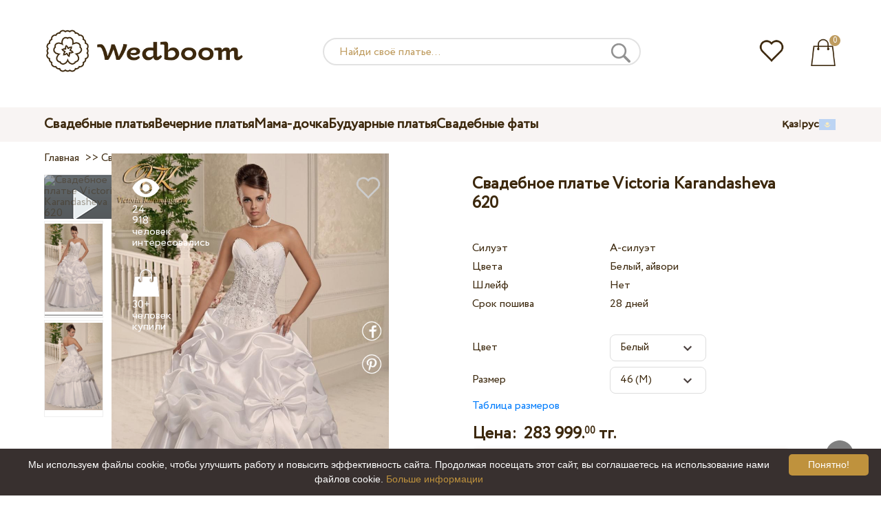

--- FILE ---
content_type: text/html; charset=UTF-8
request_url: https://wedboom.kz/ru/wedding-dresses/victoria-karandasheva-620
body_size: 12641
content:
<!DOCTYPE html><html lang="ru"><head><title>Свадебное платье Victoria Karandasheva 620 – Wedboom.KZ – интернет-магазин платьев</title><meta http-equiv="Content-Type" content="text/html; charset=UTF-8"><meta name="description" content="Купить Свадебное платье Victoria Karandasheva 620 с доставкой в Казахстан. Цена 283 999.00 тг."><meta name="keywords" content="Victoria Karandasheva, 620"><meta name="viewport" content="width=device-width, initial-scale=1"><meta name="theme-color" content="#be9b5e"><link rel="icon" href="/favicon.ico" type="image/x-icon"><link rel="stylesheet" href="https://i.wdb.im/assets/css/normalize.min.css"><link rel="stylesheet" href="https://i.wdb.im/assets/css/style.min.css" media="screen"><head prefix= "og: http://ogp.me/ns# fb: http://ogp.me/ns/fb# product: http://ogp.me/ns/product#"><meta property="og:type" content="og:product" /><meta property="og:title" content="Свадебное платье Victoria Karandasheva 620 – Wedboom.KZ – интернет-магазин платьев" /><meta property="og:image" content="https://i.wdb.im/products/620_1.800x1200.jpg" /><meta property="og:description" content="Коллекция «Эконом 2014»" /><meta property="og:url" content="https://wedboom.kz/ru/wedding-dresses/victoria-karandasheva-620" /><meta property="product:price:amount" content="283999.00"/><meta property="product:price:currency" content="KZT"/><link rel="alternate" href="https://wedboom.ua/ru/wedding-dresses/victoria-karandasheva-620" hreflang="ru-UA"><link rel="alternate" href="https://wedboom.ua/uk/wedding-dresses/victoria-karandasheva-620" hreflang="uk-UA"><link rel="alternate" href="https://wedboom.md/ru/wedding-dresses/victoria-karandasheva-620" hreflang="ru-MD"><link rel="alternate" href="https://wedboom.md/ro/wedding-dresses/victoria-karandasheva-620" hreflang="ro-MD"><link rel="alternate" href="https://wedboom.kz/ru/wedding-dresses/victoria-karandasheva-620" hreflang="ru-KZ"><link rel="alternate" href="https://wedboom.kz/kk/wedding-dresses/victoria-karandasheva-620" hreflang="kk-KZ"><link rel="alternate" href="https://wedboom.pl/wedding-dresses/victoria-karandasheva-620" hreflang="pl-PL"><link rel="alternate" href="https://wedboom.cz/wedding-dresses/victoria-karandasheva-620" hreflang="cs-CZ"><link rel="alternate" href="https://wedboom.de/wedding-dresses/victoria-karandasheva-620" hreflang="de-DE"><link rel="alternate" href="https://wedboom.at/wedding-dresses/victoria-karandasheva-620" hreflang="de-AT"><link rel="alternate" href="https://wedboom.be/fr/wedding-dresses/victoria-karandasheva-620" hreflang="fr-BE"><link rel="alternate" href="https://wedboom.be/nl/wedding-dresses/victoria-karandasheva-620" hreflang="nl-BE"><link rel="alternate" href="https://wedboom.fr/wedding-dresses/victoria-karandasheva-620" hreflang="fr-FR"><link rel="alternate" href="https://wedboom.it/wedding-dresses/victoria-karandasheva-620" hreflang="it-IT"><link rel="alternate" href="https://wedboom.nl/wedding-dresses/victoria-karandasheva-620" hreflang="nl-NL"><link rel="alternate" href="https://wedboom.ro/wedding-dresses/victoria-karandasheva-620" hreflang="ro-RO"><link rel="alternate" href="https://wedboom.ch/de/wedding-dresses/victoria-karandasheva-620" hreflang="de-CH"><link rel="alternate" href="https://wedboom.ch/fr/wedding-dresses/victoria-karandasheva-620" hreflang="fr-CH"><link rel="alternate" href="https://wedboom.ch/it/wedding-dresses/victoria-karandasheva-620" hreflang="it-CH"><link rel="alternate" href="https://wedboom.co.uk/wedding-dresses/victoria-karandasheva-620" hreflang="en-GB"><link rel="alternate" href="https://wedboom.eu/ru/wedding-dresses/victoria-karandasheva-620" hreflang="ru"><link rel="alternate" href="https://wedboom.eu/en/wedding-dresses/victoria-karandasheva-620" hreflang="en"><link rel="alternate" href="https://wedboom.eu/sk/wedding-dresses/victoria-karandasheva-620" hreflang="sk-SK"><link rel="alternate" href="https://wedboom.eu/hu/wedding-dresses/victoria-karandasheva-620" hreflang="hu-HU"><link rel="alternate" href="https://wedboom.eu/bg/wedding-dresses/victoria-karandasheva-620" hreflang="bg-BG"><link rel="alternate" href="https://wedboom.eu/da/wedding-dresses/victoria-karandasheva-620" hreflang="da-DK"><link rel="alternate" href="https://wedboom.eu/lv/wedding-dresses/victoria-karandasheva-620" hreflang="lv-LV"><link rel="alternate" href="https://wedboom.eu/lt/wedding-dresses/victoria-karandasheva-620" hreflang="lt-LT"><link rel="alternate" href="https://wedboom.eu/et/wedding-dresses/victoria-karandasheva-620" hreflang="et-EE"><link rel="alternate" href="https://wedboom.eu/sv/wedding-dresses/victoria-karandasheva-620" hreflang="sv-SE"><link rel="alternate" href="https://wedboom.eu/nn/wedding-dresses/victoria-karandasheva-620" hreflang="nn-NO"><link rel="alternate" href="https://wedboom.eu/fi/wedding-dresses/victoria-karandasheva-620" hreflang="fi-FI"><link rel="alternate" href="https://wedboom.eu/pt/wedding-dresses/victoria-karandasheva-620" hreflang="pt-PT"><link rel="alternate" href="https://wedboom.eu/sr/wedding-dresses/victoria-karandasheva-620" hreflang="sr-RS"><link rel="alternate" href="https://wedboom.eu/sl/wedding-dresses/victoria-karandasheva-620" hreflang="sl-SI"><link rel="alternate" href="https://wedboom.eu/hr/wedding-dresses/victoria-karandasheva-620" hreflang="hr-HR"><link rel="alternate" href="https://wedboom.eu/el/wedding-dresses/victoria-karandasheva-620" hreflang="el-GR"><link rel="alternate" href="https://wedboom.net/wedding-dresses/victoria-karandasheva-620" hreflang="x-default"><link rel="canonical" href="https://wedboom.kz/ru/wedding-dresses/victoria-karandasheva-620" /><link href="https://i.wdb.im/assets/scripts/magiczoomplus/magiczoomplus.css" rel="stylesheet" media="screen"><link href="https://i.wdb.im/assets/scripts/magicscroll/magicscroll.css" rel="stylesheet" media="screen"><link href="https://i.wdb.im/assets/css/mmenu.css" type="text/css" rel="stylesheet"><link href="https://i.wdb.im/assets/css/jquery-ui.min.css" rel="stylesheet" type="text/css"><script src="https://i.wdb.im/assets/js/jquery-1.8.3.min.js"></script><script src="https://i.wdb.im/assets/js/jquery-ui.min.js"></script><script async src='https://www.google.com/recaptcha/api.js'></script><script src="https://i.wdb.im/assets/js/ajax-cart.js"></script><script async src="https://i.wdb.im/assets/js/product-to-session.js"></script><script src="https://i.wdb.im/assets/js/jquery.autocomplete-min.js"></script><script src="https://i.wdb.im/assets/scripts/magiczoomplus/magiczoomplus.js"></script><script src="https://i.wdb.im/assets/scripts/magicscroll/magicscroll.js"></script><script src="https://i.wdb.im/assets/js/mmenu.js"></script><script>	
$(function() {
	$(".input_search").autocomplete({
 serviceUrl:'/ajax/search_products_ru.php',
 minChars:1,
 noCache: false, 
 onSelect:
 function(suggestion){
 $(".input_search").closest('form').submit();
 },
 formatResult:
 function(suggestion, currentValue){
 var reEscape = new RegExp('(\\' + ['/', '.', '*', '+', '?', '|', '(', ')', '[', ']', '{', '}', '\\'].join('|\\') + ')', 'g');
 var pattern = '(' + currentValue.replace(reEscape, '\\$1') + ')';
 return (suggestion.data.image?"<img src='"+suggestion.data.image+"'> ":'') + suggestion.value.replace(new RegExp(pattern, 'gi'), '<strong>$1<\/strong>')+(suggestion.data.price_kzt?" <span>"+suggestion.data.price_kzt+" тг.</span>":'');
 }	
	});
});
$(function() {
	$(".input_search_mob").autocomplete({
 serviceUrl:'/ajax/search_products_ru.php',
 minChars:1,
 noCache: false, 
 onSelect:
 function(suggestion){
 $(".input_search_mob").closest('form').submit();
 },
 formatResult:
 function(suggestion, currentValue){
 var reEscape = new RegExp('(\\' + ['/', '.', '*', '+', '?', '|', '(', ')', '[', ']', '{', '}', '\\'].join('|\\') + ')', 'g');
 var pattern = '(' + currentValue.replace(reEscape, '\\$1') + ')';
 return (suggestion.data.image?"<img src='"+suggestion.data.image+"'> ":'') + suggestion.value.replace(new RegExp(pattern, 'gi'), '<strong>$1<\/strong>')+(suggestion.data.price_kzt?" <span>"+suggestion.data.price_kzt+" тг.</span>":'');
 }	
	});
});
</script><script async src="https://www.googletagmanager.com/gtag/js?id=UA-72647710-1"></script><script>
 window.dataLayer = window.dataLayer || [];
 function gtag(){dataLayer.push(arguments);}
 gtag('js', new Date());
 gtag('config', 'UA-72647710-1');
	</script><script>
 var _gaq = _gaq || [];
 _gaq.push(['_setAccount', 'UA-72647710-1']);
 _gaq.push(['_setDomainName', 'wedboom.kz']);
 _gaq.push(['_trackPageview']);
 (function() {
 var ga = document.createElement('script'); ga.type = 'text/javascript'; ga.async = true;
 ga.src = ('https:' == document.location.protocol ? 'https://ssl' : 'http://www') + '.google-analytics.com/ga.js';
 var s = document.getElementsByTagName('script')[0]; s.parentNode.insertBefore(ga, s);
 })();
	</script><script>(function(w,d,s,l,i){w[l]=w[l]||[];w[l].push({'gtm.start':
new Date().getTime(),event:'gtm.js'});var f=d.getElementsByTagName(s)[0],
j=d.createElement(s),dl=l!='dataLayer'?'&l='+l:'';j.async=true;j.src=
'https://www.googletagmanager.com/gtm.js?id='+i+dl;f.parentNode.insertBefore(j,f);
})(window,document,'script','dataLayer','GTM-{$version->google_gmt|escape}');</script><script>
 !function(f,b,e,v,n,t,s)
 {if(f.fbq)return;n=f.fbq=function(){n.callMethod?
 n.callMethod.apply(n,arguments):n.queue.push(arguments)};
 if(!f._fbq)f._fbq=n;n.push=n;n.loaded=!0;n.version='2.0';
 n.queue=[];t=b.createElement(e);t.async=!0;
 t.src=v;s=b.getElementsByTagName(e)[0];
 s.parentNode.insertBefore(t,s)}(window, document,'script',
 'https://connect.facebook.net/en_US/fbevents.js');
 fbq('init', '677481419402271'); 
 fbq('init', '499179584216696');
 fbq('track', 'PageView');
</script><script type='application/ld+json'>{"@context":"https://schema.org","@type":"Organization","url":"https://wedboom.eu/","sameAs":["https://www.facebook.com/wedboom","https://www.instagram.com/wedboomstore/"],"@id":"https://wedbooom.eu/#organization","name":"Wedboom","logo":"{$settings->cdn1}/images/logo.png"}</script><script>
document.addEventListener(
"DOMContentLoaded", () => {
new Mmenu( "#my-menu", {
navbar: {
title: "Wedboom.KZ – интернет-магазин платьев"
}
});
}
);
</script><script>
$(document).ready(function(){
$(window).scroll(function(){
if ($(this).scrollTop() > 100) {
$('.scrollup').fadeIn();
} else {
$('.scrollup').fadeOut();
}
});
$('.scrollup').click(function(){
$("html, body").animate({ scrollTop: 0 }, 600);
return false;
});
});
</script><script type="application/ld+json">
{
 "@context": "https://schema.org/",
 "@type": "Product",
 "productID":"5168",
 "name": "Свадебное платье Victoria Karandasheva 620",
 "image": ["https://i.wdb.im/products/620_1.2000x3000w.jpg","https://i.wdb.im/products/620_2.2000x3000w.jpg"], 
 "description": "Коллекция «Эконом 2014»", "sku": "victoria-karandasheva-620",
 "mpn": "victoria-karandasheva-620",
 "brand": {
 "@type": "Thing",
 "name": "Victoria Karandasheva"
 },
 "offers": {
 "@type": "Offer",
 "url": "https://wedboom.kz/ru/wedding-dresses/victoria-karandasheva-620",
 "priceCurrency": "KZT",
 "price": "283999.00",
 "priceValidUntil": "2026-01-28",
 "itemCondition": "New",
 "availability": "http://schema.org/InStock",
 "seller": {
 "@type": "Organization",
 "name": "Wedboom"
 }
 }
}
</script><script>
fbq('track', 'ViewContent', {
 content_name: 'Свадебное платье Victoria Karandasheva 620',
 content_ids: ['5168'],
 content_type: 'product',
 product_catalog_id: '530415554369526',
 value: '283999.00',
 currency: 'KZT'
});
</script><script async id="cookieinfo" src="https://i.wdb.im/assets/js/cookieinfo.min.js" data-bg="#38302f" data-fg="#FFFFFF" data-divlinkbg="#bf923d" data-link="#bf923d" data-divlink="#FFFFFF" data-cookie="CookieInfoScript" data-message="Мы используем файлы cookie, чтобы улучшить работу и повысить эффективность сайта. Продолжая посещать этот сайт, вы соглашаетесь на использование нами файлов cookie." data-linkmsg="Больше информации" data-close-text="Понятно!"></script></head><body><noscript><img height="1" width="1" alt="" style="display:none" src="https://www.facebook.com/tr?id=677481419402271&ev=PageView&noscript=1" /></noscript><noscript><img height="1" width="1" alt="" style="display:none" src="https://www.facebook.com/tr?id=499179584216696&ev=PageView&noscript=1" /></noscript><script>
$(window).scroll(function() {
var height = $(window).scrollTop();
if(height > 130){
$("#header-fixed").slideDown(100);
} else{
$("#header-fixed").slideUp(100);
}
});
</script><div id="header-fixed"><div id="catalog-menu-container-fix"><div id="fixed-catalog"><ul><li><a href="/ru/wedding-dresses/">Свадебные платья</a></li><li><a href="/ru/evening-dresses/">Вечерние платья</a></li><li><a href="/ru/family-look/">Мама-дочка</a></li><li><a href="/ru/boudoir-dresses/">Будуарные платья</a></li><li><a href="/ru/bridal-veils/">Свадебные фаты</a></li></ul></div><div id="fixed-informer"><div class="wishlist_informer"><a href="/ru/wishlist/"><div class="whishlist-informer-off"></div></a></div><div class="cart_informer"><script>
$(document).ready(function(){
 $(".show-cart").click(function(){
 $("#header-fixed > .cart_informer > .data").show();
 $("#header > .cart_informer > .data").show();
 $("#header-mob > .cart_informer > .data").show();
 });
 $(".close-cart").click(function(){
 $("#header-fixed > .cart_informer > .data").hide();
 $("#header > .cart_informer > .data").hide();
 $("#header-mob > .cart_informer > .data").hide();
 });
});
</script><script>
function positionCartModal() {
 const modal = document.querySelector('.modal-cart');
 if (!modal) return;
 const modalHeight = modal.offsetHeight;
 const screenHeight = window.innerHeight;
 if (modalHeight < screenHeight * 0.9) { modal.style.top = '50%'; modal.style.transform = 'translate(-50%, -50%)'; } else { modal.style.top = '5%'; modal.style.transform = 'translateX(-50%)'; } } window.addEventListener('load', positionCartModal); window.addEventListener('resize', positionCartModal); </script><div class="cart-informer-off"></div><span class="informer-items informer-items-full">0</span></a></div><div id="modal_cart" class="modal data" style="display:none"><div class="modal-cart"><div class="close-cart"><a href="#"><img src="https://i.wdb.im/images/close-b.png" alt="закрыть" title="закрыть"></a></div><h4>Корзина</h4><span>Ваша корзина пуста</span></div></div></div></div></div></div><div id="header"><div id="logo"><a href="/ru/"><img src="https://i.wdb.im/images/logo.png" alt="Wedboom.KZ" title="Wedboom.KZ"></a></div><div id="search"><form action="/ru/search"><input class="input_search" type="text" name="keyword" value="" placeholder="Найди своё платье..."/><input type="hidden" name="lang" value="ru"><input type="image" src="[data-uri]" alt="поиск" title="поиск"></form></div><div class="wishlist_informer"><a href="/ru/wishlist/"><div class="whishlist-informer-off"></div></a></div><div class="cart_informer"><script>
$(document).ready(function(){
 $(".show-cart").click(function(){
 $("#header-fixed > .cart_informer > .data").show();
 $("#header > .cart_informer > .data").show();
 $("#header-mob > .cart_informer > .data").show();
 });
 $(".close-cart").click(function(){
 $("#header-fixed > .cart_informer > .data").hide();
 $("#header > .cart_informer > .data").hide();
 $("#header-mob > .cart_informer > .data").hide();
 });
});
</script><script>
function positionCartModal() {
 const modal = document.querySelector('.modal-cart');
 if (!modal) return;
 const modalHeight = modal.offsetHeight;
 const screenHeight = window.innerHeight;
 if (modalHeight < screenHeight * 0.9) { modal.style.top = '50%'; modal.style.transform = 'translate(-50%, -50%)'; } else { modal.style.top = '5%'; modal.style.transform = 'translateX(-50%)'; } } window.addEventListener('load', positionCartModal); window.addEventListener('resize', positionCartModal); </script><div class="cart-informer-off"></div><span class="informer-items informer-items-full">0</span></a></div><div id="modal_cart" class="modal data" style="display:none"><div class="modal-cart"><div class="close-cart"><a href="#"><img src="https://i.wdb.im/images/close-b.png" alt="закрыть" title="закрыть"></a></div><h4>Корзина</h4><span>Ваша корзина пуста</span></div></div></div></div><div id="header-mob"><div id="menu"><a href="#my-menu"></a></div><div id="search-mob-h"><a href="#"></a></div><div id="logo-mob"><a href="/ru/"></a></div><div class="wishlist_informer"><a href="/ru/wishlist/"><div class="whishlist-informer-off"></div></a></div><div class="cart_informer"><script>
$(document).ready(function(){
 $(".show-cart").click(function(){
 $("#header-fixed > .cart_informer > .data").show();
 $("#header > .cart_informer > .data").show();
 $("#header-mob > .cart_informer > .data").show();
 });
 $(".close-cart").click(function(){
 $("#header-fixed > .cart_informer > .data").hide();
 $("#header > .cart_informer > .data").hide();
 $("#header-mob > .cart_informer > .data").hide();
 });
});
</script><script>
function positionCartModal() {
 const modal = document.querySelector('.modal-cart');
 if (!modal) return;
 const modalHeight = modal.offsetHeight;
 const screenHeight = window.innerHeight;
 if (modalHeight < screenHeight * 0.9) { modal.style.top = '50%'; modal.style.transform = 'translate(-50%, -50%)'; } else { modal.style.top = '5%'; modal.style.transform = 'translateX(-50%)'; } } window.addEventListener('load', positionCartModal); window.addEventListener('resize', positionCartModal); </script><div class="cart-informer-off"></div><span class="informer-items informer-items-full">0</span></a></div><div id="modal_cart" class="modal data" style="display:none"><div class="modal-cart"><div class="close-cart"><a href="#"><img src="https://i.wdb.im/images/close-b.png" alt="закрыть" title="закрыть"></a></div><h4>Корзина</h4><span>Ваша корзина пуста</span></div></div></div></div><div id="modal-search" class="modal"><script>
$(document).ready(function(){
 $("#hide-search").click(function(){
 $("#search-mob").hide();
 $("#modal-search").hide();
 MagicSlideshow.play('slideshow-1');
 });
 $("#search-mob-h").click(function(){
 $("#search-mob").show();
 $("#modal-search").show();
 MagicSlideshow.pause('slideshow-1');
 });	
});
</script><div id="search-mob"><img id="hide-search" src="https://i.wdb.im/images/px.png" alt="закрыть"><form action="/ru/search"><input class="input_search_mob" type="text" name="keyword" value="" placeholder="Найди своё платье..."/><input type="hidden" name="lang" value="ru"><input type="image" src="[data-uri]" alt="поиск" title="поиск"></form></div></div><script>
	window.onscroll = function() {myFunction()};
	var header = document.getElementById("header-mob");
	var sticky = header.offsetTop;
	function myFunction() {
 if (window.pageYOffset > sticky) {
 header.classList.add("sticky");
 } else {
 header.classList.remove("sticky");
 }
	}	
	</script><div id="catalog-menu"><div id="catalog-menu-container"><ul><li><a href="/ru/wedding-dresses/">Свадебные платья</a></li><li><a href="/ru/evening-dresses/">Вечерние платья</a></li><li><a href="/ru/family-look/">Мама-дочка</a></li><li><a href="/ru/boudoir-dresses/">Будуарные платья</a></li><li><a href="/ru/bridal-veils/">Свадебные фаты</a></li></ul><div id="versions"><div id="langs"><a href="https://wedboom.kz/kk/wedding-dresses/victoria-karandasheva-620">қаз</a><span class="sep">|</span><a href="https://wedboom.kz/ru/wedding-dresses/victoria-karandasheva-620">рус</a></div><div id="flags"><a href="#" onclick="document.getElementById('international').style.display='block';MagicSlideshow.pause('slideshow-1');return false;"><img class="kz flag" src="https://i.wdb.im/images/px.png" alt=""></a></div></div></div></div><div id="international" class="modal" style="display:none"><div class="modal-vers"><div id="close-lang"><a href="#" onclick="document.getElementById('international').style.display='none';return false;"><img src="[data-uri]" alt="закрыть" title="закрыть"></a></div><div class="international"><ul class="in-1"><li class="at"><a href="https://wedboom.at/wedding-dresses/victoria-karandasheva-620" rel="nofollow">Österreich<span class="language">(Austria)</span></a><li class="be"><a href="https://wedboom.be/wedding-dresses/victoria-karandasheva-620" rel="nofollow">Belgique<span class="language">(Belgium)</span></a><li class="bg"><a href="https://wedboom.eu/bg/wedding-dresses/victoria-karandasheva-620" rel="nofollow">България<span class="language">(Bulgaria)</span></a></li><li class="hr"><a href="https://wedboom.eu/hr/wedding-dresses/victoria-karandasheva-620" rel="nofollow">Hrvatska<span class="language">(Croatia)</span></a></li><li class="cz"><a href="https://wedboom.cz/wedding-dresses/victoria-karandasheva-620" rel="nofollow">Česko<span class="language">(Czechia)</span></a><li class="da"><a href="https://wedboom.eu/da/wedding-dresses/victoria-karandasheva-620" rel="nofollow">Danmark<span class="language">(Denmark)</span></a></li><li class="et"><a href="https://wedboom.eu/et/wedding-dresses/victoria-karandasheva-620" rel="nofollow">Eesti<span class="language">(Estonia)</span></a></li><li class="fi"><a href="https://wedboom.eu/fi/wedding-dresses/victoria-karandasheva-620" rel="nofollow">Suomi<span class="language">(Finland)</span></a></li><li class="fr"><a href="https://wedboom.fr/wedding-dresses/victoria-karandasheva-620" rel="nofollow">France<span class="language">(France)</span></a><li class="de"><a href="https://wedboom.de/wedding-dresses/victoria-karandasheva-620" rel="nofollow">Deutschland<span class="language">(Germany)</span></a><li class="el"><a href="https://wedboom.eu/el/wedding-dresses/victoria-karandasheva-620" rel="nofollow">Ελλάδα<span class="language">(Greece)</span></a></li></ul><ul class="in-2"><li class="hu"><a href="https://wedboom.eu/hu/wedding-dresses/victoria-karandasheva-620" rel="nofollow">Magyarország<span class="language">(Hungary)</span></a></li><li class="it"><a href="https://wedboom.it/wedding-dresses/victoria-karandasheva-620" rel="nofollow">Italia<span class="language">(Italy)</span></a><li class="kz"><a href="https://wedboom.kz/kk/wedding-dresses/victoria-karandasheva-620" rel="nofollow">Қазақстан<span class="language">(Kazakhstan)</span></a><li class="lv"><a href="https://wedboom.eu/lv/wedding-dresses/victoria-karandasheva-620" rel="nofollow">Latvija<span class="language">(Latvia)</span></a></li><li class="lt"><a href="https://wedboom.eu/lt/wedding-dresses/victoria-karandasheva-620" rel="nofollow">Lietuva<span class="language">(Lithuania)</span></a></li><li class="md"><a href="https://wedboom.md/ro/wedding-dresses/victoria-karandasheva-620" rel="nofollow">Moldova<span class="language">(Moldova)</span></a><li class="nl"><a href="https://wedboom.nl/wedding-dresses/victoria-karandasheva-620" rel="nofollow">Nederland<span class="language">(Netherlands)</span></a><li class="nn"><a href="https://wedboom.eu/nn/wedding-dresses/victoria-karandasheva-620" rel="nofollow">Noreg<span class="language">(Norway)</span></a></li><li class="pl"><a href="https://wedboom.pl/wedding-dresses/victoria-karandasheva-620" rel="nofollow">Polska<span class="language">(Poland)</span></a><li class="pt"><a href="https://wedboom.eu/pt/wedding-dresses/victoria-karandasheva-620" rel="nofollow">Portugal<span class="language">(Portugal)</span></a></li><li class="ro"><a href="https://wedboom.ro/wedding-dresses/victoria-karandasheva-620" rel="nofollow">România<span class="language">(Romania)</span></a></ul><ul class="in-3"><li class="sr"><a href="https://wedboom.eu/sr/wedding-dresses/victoria-karandasheva-620" rel="nofollow">Србија<span class="language">(Serbia)</span></a></li><li class="sk"><a href="https://wedboom.eu/sk/wedding-dresses/victoria-karandasheva-620" rel="nofollow">Slovensko<span class="language">(Slovakia)</span></a></li><li class="sl"><a href="https://wedboom.eu/sl/wedding-dresses/victoria-karandasheva-620" rel="nofollow">Slovenija<span class="language">(Slovenia)</span></a></li><li class="es"><a href="https://wedboom.es/wedding-dresses/victoria-karandasheva-620" rel="nofollow">España<span class="language">(Spain)</span></a><li class="sv"><a href="https://wedboom.eu/sv/wedding-dresses/victoria-karandasheva-620" rel="nofollow">Sverige<span class="language">(Sweden)</span></a></li><li class="ch"><a href="https://wedboom.ch/de/wedding-dresses/victoria-karandasheva-620" rel="nofollow">Schweiz<span class="language">(Switzerland)</span></a><li class="ua"><a href="https://wedboom.ua/uk/wedding-dresses/victoria-karandasheva-620" rel="nofollow">Україна<span class="language">(Ukraine)</span></a><li class="uk"><a href="https://wedboom.co.uk/wedding-dresses/victoria-karandasheva-620" rel="nofollow">United Kingdom<span class="language">(UK)</span></a><li class="eu"><a href="https://wedboom.eu/en/wedding-dresses/victoria-karandasheva-620" rel="nofollow">Europe<span class="language">(English)</span></a><li class="net"><a href="https://wedboom.net/wedding-dresses/victoria-karandasheva-620" rel="nofollow">International<span class="language">(English)</span></a></ul></div></div></div><script>
document.addEventListener('click', function (event) {
 const modal = event.target.closest('.modal');
 if (!modal) return;
 if (!event.target.closest('.modal-cart, .modal-vers, .modal-pay, .modal-sizes, #search-mob, #filter_block')) {
 modal.style.display = 'none';
 }
});
</script><div id="content"><script>
$(document).ready(function() {
 $('.share').click(function(e) {
 e.preventDefault();
 window.open($(this).attr('href'), 'fbShareWindow', 'height=450, width=550, top=' + ($(window).height() / 2 - 275) + ', left=' + ($(window).width() / 2 - 225) + ', toolbar=0, location=0, menubar=0, directories=0, scrollbars=0');
 return false;
 });
});
</script><script>
$(document).ready(function() {
$('.linkPinIt').click(function() {
 var url = $(this).attr('href');
 var media = $(this).attr('data-image');
 var desc = $(this).attr('data-desc');
 window.open("//www.pinterest.com/pin/create/button/"+
 "?url="+url+
 "&media="+media+
 "&description="+desc,"_blank", "toolbar=no, scrollbars=no, resizable=no, top=0, right=0, width=750, height=320");
 return false;
	});
});
$(window).scroll(function() {
var height = $(window).scrollTop();
if(height > 850){
$("#floating-add-to-cart").slideDown(100);
} else{
$("#floating-add-to-cart").slideUp(100);
}
});
</script><div class="content-container"><div id="path" xmlns:v="https://rdf.data-vocabulary.org/#"><a href="/ru/" property="v:url" title="Wedboom.KZ – интернет-магазин платьев"><span typeof="v:Breadcrumb" property="v:title">Главная</span></a>&nbsp; >>&nbsp;<a href="/ru/wedding-dresses/" property="v:url" class="item_link" title="Свадебные платья"><span typeof="v:Breadcrumb" property="v:title">Свадебные платья</span></a>
&nbsp;>>&nbsp;<a href="/ru/wedding-dresses/victoria-karandasheva/" property="v:url" class="item_link"><span typeof="v:Breadcrumb" property="v:title">Victoria Karandasheva</span></a></div><div id="product-images"><div class="vid1"><img title="Свадебное платье Victoria Karandasheva 620" alt="Свадебное платье Victoria Karandasheva 620" src="https://img.youtube.com/vi/jNjXR9XOFNY/default.jpg" class="video"/></div><div class="MagicScroll mcs-border" data-options="orientation: vertical; items: 4; arrows: inside; loop: off;"><a data-zoom-id="zoom-pictures" href="https://i.wdb.im/products/620_1.2000x3000w.jpg" data-image="https://i.wdb.im/products/620_1.800x1200.jpg"><img src="https://i.wdb.im/products/620_1.800x1200.jpg" alt="Свадебное платье Victoria Karandasheva 620"></a><a data-zoom-id="zoom-pictures" href="https://i.wdb.im/products/620_2.2000x3000w.jpg" data-image="https://i.wdb.im/products/620_2.800x1200.jpg"><img src="https://i.wdb.im/products/620_2.800x1200.jpg" alt="Свадебное платье Victoria Karandasheva 620"></a></div><div class="MagicImage IsVideo"><a data-options="zoomWidth:600px; zoomHeight:450px ;zoomDistance: 100px; textHoverZoomHint: Наведите курсор на изображение, чтобы увеличить;textExpandHint: Нажмите на изображение, чтобы увеличить; textClickZoomHint: Дважды нажмите, чтобы увеличить" href="https://i.wdb.im/products/620_1.2000x3000w.jpg" class="MagicZoomPlus" id="zoom-pictures"><img class="list" src="https://i.wdb.im/products/620_1.800x1200.jpg" title="Свадебное платье Victoria Karandasheva 620" alt="Свадебное платье Victoria Karandasheva 620"></a><div class="hover-product"><div class="product-wish"><a href="/ru/wishlist?id=5168" class="addps" id="addToWishListButton" data-id='5168' data-key='wishlist' data-informer='1' data-result-text='<img src="https://i.wdb.im/design/wedboom/images/heart-on.png">'><img src="https://i.wdb.im/design/wedboom/images/heart-off.png" title="добавить в избранное"></a><script>
 var a = document.getElementById('addToWishListButton');
 a.addEventListener(
 'click', 
 function() { 
	fbq('track', 'AddToWishlist', {
 content_ids: ['5168'],
 content_type: 'product',
 product_catalog_id: '530415554369526',
 value: '283999.00',
 currency: 'KZT' 
	}); 
	_gaq.push(['_trackEvent', '[Page Type]', 'Add to Wishlist', '[Свадебное платье Victoria Karandasheva 620]']); 
 },
 false
 );
</script></div><div class="product-views"><img src="https://i.wdb.im/images/px.png" alt="человек интересовались">
24 918 человек интересовались
</div><div class="product-bought"><img src="https://i.wdb.im/images/px.png" alt="человек купили">
30+ человек купили
</div><div class="product-share-pt"><a href="https://wedboom.kz/ru/wedding-dresses/victoria-karandasheva-620" data-image="https://i.wdb.im/products/620_1.800x1200.jpg" data-desc="Свадебное платье Victoria Karandasheva 620 - Wedboom.KZ" class="linkPinIt"><img alt="" src="https://i.wdb.im/images/px.png"></a></div><div class="product-share-fb"><a href="https://www.facebook.com/sharer.php?u=https://wedboom.kz/ru/wedding-dresses/victoria-karandasheva-620" class="share"><img alt="" src="https://i.wdb.im/images/px.png"></a></div><div class="product-video-mob"><img title="Свадебное платье Victoria Karandasheva 620" alt="Свадебное платье Victoria Karandasheva 620" src="https://img.youtube.com/vi/jNjXR9XOFNY/default.jpg" /></div></div></div></div><div id="product-cred"><h1>Свадебное платье Victoria Karandasheva 620</h1><form id="cart" action="cart" method="get"><ul class="product-features"><li><label>Силуэт</label><span>А-силуэт</span></li><li><label>Цвета</label><span>Белый, айвори</span></li><li><label>Шлейф</label><span>Нет</span></li><li><label>Срок пошива</label><span>28 дней</span></li><li><span>&nbsp;</span></li><li><label>Цвет</label><span><select name="variant" id="colors" class="var-select"><option value="42547">
 Белый&nbsp;
 </option><option value="42548">
 Айвори&nbsp;
 </option></select></span></li><li><label>Размер</label><span><select name="size" id="sizes" class="var-select"><option value="40">40 (XS)</option><option value="42">42 (S)</option><option value="44">44 (S)</option><option value="46" selected>46 (M)</option><option value="48">48 (M)</option><option value="50">50 (L)</option><option value="52">52 (L)</option><option value="no">индивидуальный</option></select></span><select id="compute_select"><option id="compute_option">&nbsp;</option></select><script> 
 $(document).ready(function() {
 $("#compute_option").html($('#sizes option:selected').text()); 
 $("#sizes").width($("#compute_select").width()); 
 $('#sizes').change(function(){
 $("#compute_option").html($('#sizes option:selected').text()); 
 $(this).width($("#compute_select").width()); 
 });
 $("#compute_option").html($('#colors option:selected').text()); 
 $("#colors").width($("#compute_select").width()); 
 $('#colors').change(function(){
 $("#compute_option").html($('#colors option:selected').text()); 
 $(this).width($("#compute_select").width()); 
 }); 
 }); 
 </script><script>
 function setAccessType(anonymous) {
 var cell = document.getElementById('credentials');
 var elements = cell.getElementsByTagName('INPUT');
 for (var i = 0; i < elements.length; i++) { if (anonymous) { elements[i].setAttribute('disabled','disabled') } else { elements[i].removeAttribute('disabled') } } } </script><script>
 var select = document.getElementById('sizes'),
 onChange = function(event) {
 var shown = this.options[this.selectedIndex].value == 'no';
 document.getElementById('measurements').style.display = shown ? 'block' : 'none';
 };
 if (select.addEventListener) {
 select.addEventListener('change', onChange, false);
 } else {
 select.attachEvent('onchange', function() {
 onChange.apply(select, arguments);
 });
 }
 </script><table style="display:none;" id="measurements"><tr><td colspan="3"><label class="container">Я не уверена в своих мерках. Уточню позже.<input class="checkmark" onclick="setAccessType(this.checked)" type="checkbox" name="iam" /><span class="checkmark"></span></label></td></tr><tr id="credentials"><td><table><tr><td><b>Обхват груди:</b></td><td><input type="text" class="input_sizes" name="bust" maxlength="6" value="" /> см </td></tr><tr><td><b>Обхват талии:</b></td><td><input type="text" class="input_sizes" name="waist" maxlength="6" value="" /> см </td></tr></table></td><td></td><td><table><tr><td><b>Обхват бедер:</b></td><td><input type="text" class="input_sizes" name="hip" maxlength="6" value="" /> см </td></tr><tr><td><b>Под грудью:</b></td><td><input type="text" class="input_sizes" name="chest" maxlength="6" value="" /> см </td></tr></table></td></tr></table></li><li><a href="#" onclick="document.getElementById('si-zes').style.display='block';return false;">Таблица размеров</a></li></ul><div id="si-zes" class="modal" style="display:none"><div class="modal-sizes"><div id="close-sizes"><a href="#" onclick="document.getElementById('si-zes').style.display='none';return false;"><img src="https://i.wdb.im/images/close-b.png" alt="закрыть" title="закрыть"></a></div><h4>Таблица размеров</h4><div class="modal-si-zes"><table><tbody><tr><th>Размер
</th><td>40 (XS)
</td><td>42 (S)
</td><td>44 (S)
</td><td>46 (M)
</td><td>48 (M)
</td><td>50 (L)
</td><td>52 (L)
</td></tr><tr><th>Обхват груди
</th><td>80
</td><td>84
</td><td>88
</td><td>92
</td><td>96
</td><td>100
</td><td>104
</td></tr><tr><th>Интервал
</th><td>78-82
</td><td>82-86
</td><td>86-90
</td><td>90-94
</td><td>94-98
</td><td>98-102
</td><td>102-107
</td></tr><tr><th>Обхват талии
</th><td>60
</td><td>64
</td><td>68
</td><td>72
</td><td>76
</td><td>80
</td><td>84
</td></tr><tr><th>Интервал
</th><td>59-61
</td><td>63-65
</td><td>67-69
</td><td>71-73
</td><td>75-77
</td><td>79-81
</td><td>83-85
</td></tr><tr><th>Обхват бедер
</th><td>88
</td><td>92
</td><td>96
</td><td>100
</td><td>104
</td><td>108
</td><td>112
</td></tr><tr><th>Интервал
</th><td>86-90
</td><td>90-94
</td><td>94-98
</td><td>98-102
</td><td>102-106
</td><td>106-110
</td><td>110-115
</td></tr></tbody></table></div></div></div><div class="product-price">Цена:&nbsp;
 <span class="pric">283 999.<span class="cents">00</span> тг.</span></div><div class="archive"><svg class="info-icon" viewBox="0 0 16 16" xmlns="http://www.w3.org/2000/svg"><path d="M8 16A8 8 0 108 0a8 8 0 000 16zm0-1A7 7 0 118 1a7 7 0 010 14z"/><path d="M8.93 6.588l-2.29.287-.082.38.45.083c.294.07.352.176.288.469l-.738 3.468c-.194.897.105 1.319.808 1.319.545 0 .876-.252.988-.598l.088-.416c.072-.33.04-.43-.288-.467l-.451-.083.082-.38 2.29-.287.082-.381-.451-.082c-.293-.07-.352-.176-.288-.468l.738-3.468c.194-.896-.105-1.319-.808-1.319-.545 0-.876.252-.988.598l-.088.416c-.072.33-.04.43.288.467l.451.083-.082.38z"/></svg> Архивный товар. Пошив возможен, дизайн кружева может отличаться. Перед заказом обязательно уточните детали.
	</div><input type="submit" class="add-to-cart" id="addToCartButton" value="Купить" data-result-text="Купить"><script>
 var submit = document.getElementById('addToCartButton');
 submit.addEventListener(
 'click', 
 function() { 
 fbq('track', 'AddToCart', {
 content_ids: ['5168'],
 content_type: 'product',
 product_catalog_id: '530415554369526',
 value: '283999.00',
 currency: 'KZT' 
 }); 
 _gaq.push(['_trackEvent', '[Page Type]', 'Add to Cart', '[Свадебное платье Victoria Karandasheva 620]']);
 },
 false
 );
</script><div id="floating-add-to-cart"><div id="floating-left"><div id="floating-price">Цена:&nbsp;<span class="pric">283 999.<span class="cents">00</span> тг.</span></div></div><div id="floating-right"><input type="submit" class="add-to-cart" id="addToCartButtonF" value="Купить" data-result-text="Купить"><script>
var submitf = document.getElementById('addToCartButtonF');
submitf.addEventListener(
'click', 
function() { 
fbq('track', 'AddToCart', {
 content_ids: ['5168'],
 content_type: 'product',
 product_catalog_id: '530415554369526',
 value: '283999.00',
 currency: 'KZT' 
}); 
_gaq.push(['_trackEvent', '[Page Type]', 'Add to Cart', '[Свадебное платье Victoria Karandasheva 620]']);
},
false
);
</script></div></div></form><ul class="product-features"><li><label>Коллекция</label><span>Коллекция 2014 года</span></li><li><label>Трансформер</label><span>Нет</span></li><li><label>Производитель</label><span><a href="/ru/wedding-dresses/victoria-karandasheva/">Victoria Karandasheva</a></span></li></ul><hr><div id="product-buns-left"><img class="shipping" src="https://i.wdb.im/images/px.png" alt=""><span>Бесплатная доставка</span><img class="warranty" src="https://i.wdb.im/images/px.png" alt=""><span>Гарантия качества</span></div><div id="product-buns-right"><img class="return" src="https://i.wdb.im/images/px.png" alt=""><span>Возврат до 14 дней</span><img class="original" src="https://i.wdb.im/images/px.png" alt=""><span style="padding-top:15px;">Оригинал</span></div></div><script>
 $( function() {
 $( "#product-tabs" ).tabs();
 } );
 </script></div><div id="product-tabs-container"><div class="content-container"><div id="product-tabs"><ul><li><a href="#description">Описание</a></li><li><a href="#questions">Вопрос-ответ</a></li><li><a href="#reviews">Отзывы</a></li></ul><div id="description"><div class="product_description"><p>Коллекция «Эконом 2014»</p></div><ul class="features"><li><label>Силуэт</label><span>А-силуэт</span></li><li><label>Цвета</label><span>Белый, айвори</span></li><li><label>Шлейф</label><span>Нет</span></li><li><label>Трансформер</label><span>Нет</span></li><li><label>Срок пошива</label><span>28 дней</span></li><li><label>Производитель</label><span><a href="/ru/wedding-dresses/victoria-karandasheva/">Victoria Karandasheva</a>, Украина</span></li></ul></div><div id="questions"><div id="comments"><h4>Вопросы/ответы</h4><span>
 Задайте ваш вопрос первыми
	</span><form class="comment_form" id="add-comment" method="post"><h4>Задать вопрос</h4><textarea class="comment_textarea" id="comment_text" name="text" placeholder="&nbsp;Ваш вопрос"></textarea><input class="input_name" type="text" id="comment_name" name="name" value="" placeholder="&nbsp;&nbsp;&nbsp;Ваше имя" /><div class="g-recaptcha" data-sitekey="6LdrBiwUAAAAAKt95zkSyxbNANowh5eXmNhqb-FM"></div><input type="hidden" name="review" value="0" /><input type="hidden" name="city" value="" /><input class="add-to-cart" type="submit" name="comment" value="Отправить" /></form></div></div><div id="reviews"><div id="comments-reviews"><h4>Отзывы</h4><span>
 Мы будем признательны, если вы оставите отзыв
	</span><form class="comment_form" id="add-review" method="post"><h4>Написать отзыв</h4><textarea class="comment_textarea" id="feedback_text" name="text" placeholder="&nbsp;Ваш отзыв"></textarea><input class="input_name" type="text" id="feedback_name" name="name" value="" placeholder="&nbsp;&nbsp;&nbsp;Ваше имя" /><input class="input_name" type="text" id="feedback_city" name="city" value="" placeholder="&nbsp;&nbsp;&nbsp;Ваш город" /><div class="g-recaptcha" data-sitekey="6LdrBiwUAAAAAKt95zkSyxbNANowh5eXmNhqb-FM"></div><input type="hidden" name="review" value="1" /><input class="add-to-cart" type="submit" name="comment" value="Отправить" /></form></div></div></div></div></div><div id="product-collections"><div class="content-container"><div id="this-collection-hl"><h2>Платья из этой коллекции</h2><a href="/ru/wedding-dresses/victoria-karandasheva/">Все платья Victoria Karandasheva</a></div><div class="MagicScroll" id="this-collection-items" data-options="pagination: true; items: 4; mode: animation; arrows: inside; loop: on"><a href="/ru/wedding-dresses/kavi-50"><img src="https://i.wdb.im/products/kavi-50-1.400x600.jpg" alt="Свадебное платье KaVi (Victoria Karandasheva) 50"></a><a href="/ru/wedding-dresses/kavi-51"><img src="https://i.wdb.im/products/kavi-51-1.400x600.jpg" alt="Свадебное платье KaVi (Victoria Karandasheva) 51"></a><a href="/ru/wedding-dresses/kavi-52"><img src="https://i.wdb.im/products/kavi-52-1.400x600.jpg" alt="Свадебное платье KaVi (Victoria Karandasheva) 52"></a><a href="/ru/wedding-dresses/kavi-53"><img src="https://i.wdb.im/products/kavi-53-1.400x600.jpg" alt="Свадебное платье KaVi (Victoria Karandasheva) 53"></a><a href="/ru/wedding-dresses/kavi-54"><img src="https://i.wdb.im/products/kavi-54-1.400x600.jpg" alt="Свадебное платье KaVi (Victoria Karandasheva) 54"></a><a href="/ru/wedding-dresses/kavi-55"><img src="https://i.wdb.im/products/kavi-55-1.400x600.jpg" alt="Свадебное платье KaVi (Victoria Karandasheva) 55"></a><a href="/ru/wedding-dresses/kavi-56"><img src="https://i.wdb.im/products/kavi-56-1.400x600.jpg" alt="Свадебное платье KaVi (Victoria Karandasheva) 56"></a><a href="/ru/wedding-dresses/kavi-57"><img src="https://i.wdb.im/products/kavi-57-1.400x600.jpg" alt="Свадебное платье KaVi (Victoria Karandasheva) 57"></a><a href="/ru/wedding-dresses/kavi-58"><img src="https://i.wdb.im/products/kavi-58-2.400x600.jpg" alt="Свадебное платье KaVi (Victoria Karandasheva) 58"></a><a href="/ru/wedding-dresses/kavi-59"><img src="https://i.wdb.im/products/kavi-59-1.400x600.jpg" alt="Свадебное платье KaVi (Victoria Karandasheva) 59"></a><a href="/ru/wedding-dresses/kavi-60"><img src="https://i.wdb.im/products/kavi-60-1.400x600.jpg" alt="Свадебное платье KaVi (Victoria Karandasheva) 60"></a><a href="/ru/wedding-dresses/kavi-61"><img src="https://i.wdb.im/products/kavi-61-1.400x600.jpg" alt="Свадебное платье KaVi (Victoria Karandasheva) 61"></a><a href="/ru/wedding-dresses/kavi-62"><img src="https://i.wdb.im/products/kavi-62-1.400x600.jpg" alt="Свадебное платье KaVi (Victoria Karandasheva) 62"></a><a href="/ru/wedding-dresses/kavi-63"><img src="https://i.wdb.im/products/kavi-63-1.400x600.jpg" alt="Свадебное платье KaVi (Victoria Karandasheva) 63"></a><a href="/ru/wedding-dresses/kavi-64"><img src="https://i.wdb.im/products/kavi-64-2.400x600.jpg" alt="Свадебное платье KaVi (Victoria Karandasheva) 64"></a><a href="/ru/wedding-dresses/kavi-65"><img src="https://i.wdb.im/products/kavi-65-1.400x600.jpg" alt="Свадебное платье KaVi (Victoria Karandasheva) 65"></a><a href="/ru/wedding-dresses/kavi-66"><img src="https://i.wdb.im/products/kavi-66-1.400x600.jpg" alt="Свадебное платье KaVi (Victoria Karandasheva) 66"></a><a href="/ru/wedding-dresses/kavi-67"><img src="https://i.wdb.im/products/kavi-67-1.400x600.jpg" alt="Свадебное платье KaVi (Victoria Karandasheva) 67"></a><a href="/ru/wedding-dresses/kavi-68"><img src="https://i.wdb.im/products/kavi-68-1.400x600.jpg" alt="Свадебное платье KaVi (Victoria Karandasheva) 68"></a><a href="/ru/wedding-dresses/kavi-69"><img src="https://i.wdb.im/products/kavi-69-1.400x600.jpg" alt="Свадебное платье KaVi (Victoria Karandasheva) 69"></a><a href="/ru/wedding-dresses/kavi-70"><img src="https://i.wdb.im/products/kavi-70-1.400x600.jpg" alt="Свадебное платье KaVi (Victoria Karandasheva) 70"></a><a href="/ru/wedding-dresses/kavi-71"><img src="https://i.wdb.im/products/kavi-71-1.400x600.jpg" alt="Свадебное платье KaVi (Victoria Karandasheva) 71"></a><a href="/ru/wedding-dresses/kavi-72"><img src="https://i.wdb.im/products/kavi-72-1.400x600.jpg" alt="Свадебное платье KaVi (Victoria Karandasheva) 72"></a><a href="/ru/wedding-dresses/kavi-73"><img src="https://i.wdb.im/products/kavi-73-1.400x600.jpg" alt="Свадебное платье KaVi (Victoria Karandasheva) 73"></a></div></div></div><div id="close-video"><img class="hide" src="https://i.wdb.im/images/px.png" alt="закрыть"></div></div><div id="footer"><div id="left-footer"></div><div id="logo-footer"><a href="/ru/"><img src="https://i.wdb.im/images/logo-footer.png" alt="Wedboom" title="Wedboom"></a><br /><span>&copy; 2016 - 2026, <a href="https://wedboom.kz/">Wedboom.KZ</a>, Все права защищены.</span></div><div id="col-footer-1"><ul><li class="b">Информация</li><li><a href="/ru/help/" title="Помощь">Помощь</a></li><li><a href="/ru/delivery/" title="Оплата и доставка">Оплата и доставка</a></li><li><a href="/ru/return-policy/" title="Политика возврата">Политика возврата</a></li><li><a href="/ru/public-offer/" title="Договор публичной оферты">Договор публичной оферты</a></li><li><a href="/ru/privacy-policy/" title="Политика конфиденциальности">Политика конфиденциальности</a></li><li><a href="/ru/sizes/" title="Размеры">Размеры</a></li></ul></div><div id="col-footer-2"><ul><li class="b">О нас</li><li><a href="/ru/why-us/" title="Почему мы">Почему мы</a></li><li><a href="/ru/reviews/" title="Отзывы">Отзывы</a></li><li><a href="/ru/contacts/" title="Контакты">Контакты</a></li><li>&nbsp;</li></ul><div id="vers-mob"><a href="#" onclick="document.getElementById('international').style.display='block';return false;"><img class="flag kz" src="https://i.wdb.im/images/px.png" alt=""></a><a href="https://wedboom.kz/kk/wedding-dresses/victoria-karandasheva-620">kk</a><span class="sep">|</span><a href="https://wedboom.kz/ru/wedding-dresses/victoria-karandasheva-620">ru</a></div></div><div id="col-footer-3"></div><div id="social-footer"><a href="https://www.instagram.com/wedboomstore/" target="_blank"><img class="instagram-img" src="https://i.wdb.im/images/px.png" alt="Instagram" title="Instagram"></a><a href="https://www.facebook.com/wedboom/" target="_blank"><img class="facebook-img" src="https://i.wdb.im/images/px.png" alt="Facebook" title="Facebook"></a></div></div><nav id="my-menu"><ul><li class="b-m">Каталог</li><li class="l-m"><a href="/ru/wedding-dresses/">Свадебные платья</a></li><li class="l-m"><a href="/ru/evening-dresses/">Вечерние платья</a></li><li class="l-m"><a href="/ru/family-look/">Мама-дочка</a></li><li class="l-m"><a href="/ru/boudoir-dresses/">Будуарные платья</a></li><li class="l-m"><a href="/ru/bridal-veils/">Свадебные фаты</a></li><li class="b-m">Связь с нами</li><li class="img-m1"><a href="https://m.me/wedboom/"><img class="messenger-img" src="https://i.wdb.im/images/px.png" alt="Messenger" title="Messenger"></a><a href="https://wdb.im/wa"><img class="whatsapp-img" src="https://i.wdb.im/images/px.png" alt="WhatsApp" title="WhatsApp"></a><a href="viber://pa?chatURI=wedboom"><img class="viber-img" src="https://i.wdb.im/images/px.png" alt="Viber" title="Viber"></a></li><li class="b-m">Следите за нами</li><li class="img-m2"><a href="https://www.instagram.com/wedboomstore/" target="_blank"><img class="instagram-img" src="https://i.wdb.im/images/px.png" alt="Instagram" title="Instagram"></a><a href="https://www.facebook.com/wedboom/" target="_blank"><img class="facebook-img" src="https://i.wdb.im/images/px.png" alt="Facebook" title="Facebook"></a></li></ul></nav><a href="#" class="scrollup">Наверх</a></body></html>

--- FILE ---
content_type: text/html; charset=utf-8
request_url: https://www.google.com/recaptcha/api2/anchor?ar=1&k=6LdrBiwUAAAAAKt95zkSyxbNANowh5eXmNhqb-FM&co=aHR0cHM6Ly93ZWRib29tLmt6OjQ0Mw..&hl=en&v=PoyoqOPhxBO7pBk68S4YbpHZ&size=normal&anchor-ms=20000&execute-ms=30000&cb=s4i8lfm12qan
body_size: 49335
content:
<!DOCTYPE HTML><html dir="ltr" lang="en"><head><meta http-equiv="Content-Type" content="text/html; charset=UTF-8">
<meta http-equiv="X-UA-Compatible" content="IE=edge">
<title>reCAPTCHA</title>
<style type="text/css">
/* cyrillic-ext */
@font-face {
  font-family: 'Roboto';
  font-style: normal;
  font-weight: 400;
  font-stretch: 100%;
  src: url(//fonts.gstatic.com/s/roboto/v48/KFO7CnqEu92Fr1ME7kSn66aGLdTylUAMa3GUBHMdazTgWw.woff2) format('woff2');
  unicode-range: U+0460-052F, U+1C80-1C8A, U+20B4, U+2DE0-2DFF, U+A640-A69F, U+FE2E-FE2F;
}
/* cyrillic */
@font-face {
  font-family: 'Roboto';
  font-style: normal;
  font-weight: 400;
  font-stretch: 100%;
  src: url(//fonts.gstatic.com/s/roboto/v48/KFO7CnqEu92Fr1ME7kSn66aGLdTylUAMa3iUBHMdazTgWw.woff2) format('woff2');
  unicode-range: U+0301, U+0400-045F, U+0490-0491, U+04B0-04B1, U+2116;
}
/* greek-ext */
@font-face {
  font-family: 'Roboto';
  font-style: normal;
  font-weight: 400;
  font-stretch: 100%;
  src: url(//fonts.gstatic.com/s/roboto/v48/KFO7CnqEu92Fr1ME7kSn66aGLdTylUAMa3CUBHMdazTgWw.woff2) format('woff2');
  unicode-range: U+1F00-1FFF;
}
/* greek */
@font-face {
  font-family: 'Roboto';
  font-style: normal;
  font-weight: 400;
  font-stretch: 100%;
  src: url(//fonts.gstatic.com/s/roboto/v48/KFO7CnqEu92Fr1ME7kSn66aGLdTylUAMa3-UBHMdazTgWw.woff2) format('woff2');
  unicode-range: U+0370-0377, U+037A-037F, U+0384-038A, U+038C, U+038E-03A1, U+03A3-03FF;
}
/* math */
@font-face {
  font-family: 'Roboto';
  font-style: normal;
  font-weight: 400;
  font-stretch: 100%;
  src: url(//fonts.gstatic.com/s/roboto/v48/KFO7CnqEu92Fr1ME7kSn66aGLdTylUAMawCUBHMdazTgWw.woff2) format('woff2');
  unicode-range: U+0302-0303, U+0305, U+0307-0308, U+0310, U+0312, U+0315, U+031A, U+0326-0327, U+032C, U+032F-0330, U+0332-0333, U+0338, U+033A, U+0346, U+034D, U+0391-03A1, U+03A3-03A9, U+03B1-03C9, U+03D1, U+03D5-03D6, U+03F0-03F1, U+03F4-03F5, U+2016-2017, U+2034-2038, U+203C, U+2040, U+2043, U+2047, U+2050, U+2057, U+205F, U+2070-2071, U+2074-208E, U+2090-209C, U+20D0-20DC, U+20E1, U+20E5-20EF, U+2100-2112, U+2114-2115, U+2117-2121, U+2123-214F, U+2190, U+2192, U+2194-21AE, U+21B0-21E5, U+21F1-21F2, U+21F4-2211, U+2213-2214, U+2216-22FF, U+2308-230B, U+2310, U+2319, U+231C-2321, U+2336-237A, U+237C, U+2395, U+239B-23B7, U+23D0, U+23DC-23E1, U+2474-2475, U+25AF, U+25B3, U+25B7, U+25BD, U+25C1, U+25CA, U+25CC, U+25FB, U+266D-266F, U+27C0-27FF, U+2900-2AFF, U+2B0E-2B11, U+2B30-2B4C, U+2BFE, U+3030, U+FF5B, U+FF5D, U+1D400-1D7FF, U+1EE00-1EEFF;
}
/* symbols */
@font-face {
  font-family: 'Roboto';
  font-style: normal;
  font-weight: 400;
  font-stretch: 100%;
  src: url(//fonts.gstatic.com/s/roboto/v48/KFO7CnqEu92Fr1ME7kSn66aGLdTylUAMaxKUBHMdazTgWw.woff2) format('woff2');
  unicode-range: U+0001-000C, U+000E-001F, U+007F-009F, U+20DD-20E0, U+20E2-20E4, U+2150-218F, U+2190, U+2192, U+2194-2199, U+21AF, U+21E6-21F0, U+21F3, U+2218-2219, U+2299, U+22C4-22C6, U+2300-243F, U+2440-244A, U+2460-24FF, U+25A0-27BF, U+2800-28FF, U+2921-2922, U+2981, U+29BF, U+29EB, U+2B00-2BFF, U+4DC0-4DFF, U+FFF9-FFFB, U+10140-1018E, U+10190-1019C, U+101A0, U+101D0-101FD, U+102E0-102FB, U+10E60-10E7E, U+1D2C0-1D2D3, U+1D2E0-1D37F, U+1F000-1F0FF, U+1F100-1F1AD, U+1F1E6-1F1FF, U+1F30D-1F30F, U+1F315, U+1F31C, U+1F31E, U+1F320-1F32C, U+1F336, U+1F378, U+1F37D, U+1F382, U+1F393-1F39F, U+1F3A7-1F3A8, U+1F3AC-1F3AF, U+1F3C2, U+1F3C4-1F3C6, U+1F3CA-1F3CE, U+1F3D4-1F3E0, U+1F3ED, U+1F3F1-1F3F3, U+1F3F5-1F3F7, U+1F408, U+1F415, U+1F41F, U+1F426, U+1F43F, U+1F441-1F442, U+1F444, U+1F446-1F449, U+1F44C-1F44E, U+1F453, U+1F46A, U+1F47D, U+1F4A3, U+1F4B0, U+1F4B3, U+1F4B9, U+1F4BB, U+1F4BF, U+1F4C8-1F4CB, U+1F4D6, U+1F4DA, U+1F4DF, U+1F4E3-1F4E6, U+1F4EA-1F4ED, U+1F4F7, U+1F4F9-1F4FB, U+1F4FD-1F4FE, U+1F503, U+1F507-1F50B, U+1F50D, U+1F512-1F513, U+1F53E-1F54A, U+1F54F-1F5FA, U+1F610, U+1F650-1F67F, U+1F687, U+1F68D, U+1F691, U+1F694, U+1F698, U+1F6AD, U+1F6B2, U+1F6B9-1F6BA, U+1F6BC, U+1F6C6-1F6CF, U+1F6D3-1F6D7, U+1F6E0-1F6EA, U+1F6F0-1F6F3, U+1F6F7-1F6FC, U+1F700-1F7FF, U+1F800-1F80B, U+1F810-1F847, U+1F850-1F859, U+1F860-1F887, U+1F890-1F8AD, U+1F8B0-1F8BB, U+1F8C0-1F8C1, U+1F900-1F90B, U+1F93B, U+1F946, U+1F984, U+1F996, U+1F9E9, U+1FA00-1FA6F, U+1FA70-1FA7C, U+1FA80-1FA89, U+1FA8F-1FAC6, U+1FACE-1FADC, U+1FADF-1FAE9, U+1FAF0-1FAF8, U+1FB00-1FBFF;
}
/* vietnamese */
@font-face {
  font-family: 'Roboto';
  font-style: normal;
  font-weight: 400;
  font-stretch: 100%;
  src: url(//fonts.gstatic.com/s/roboto/v48/KFO7CnqEu92Fr1ME7kSn66aGLdTylUAMa3OUBHMdazTgWw.woff2) format('woff2');
  unicode-range: U+0102-0103, U+0110-0111, U+0128-0129, U+0168-0169, U+01A0-01A1, U+01AF-01B0, U+0300-0301, U+0303-0304, U+0308-0309, U+0323, U+0329, U+1EA0-1EF9, U+20AB;
}
/* latin-ext */
@font-face {
  font-family: 'Roboto';
  font-style: normal;
  font-weight: 400;
  font-stretch: 100%;
  src: url(//fonts.gstatic.com/s/roboto/v48/KFO7CnqEu92Fr1ME7kSn66aGLdTylUAMa3KUBHMdazTgWw.woff2) format('woff2');
  unicode-range: U+0100-02BA, U+02BD-02C5, U+02C7-02CC, U+02CE-02D7, U+02DD-02FF, U+0304, U+0308, U+0329, U+1D00-1DBF, U+1E00-1E9F, U+1EF2-1EFF, U+2020, U+20A0-20AB, U+20AD-20C0, U+2113, U+2C60-2C7F, U+A720-A7FF;
}
/* latin */
@font-face {
  font-family: 'Roboto';
  font-style: normal;
  font-weight: 400;
  font-stretch: 100%;
  src: url(//fonts.gstatic.com/s/roboto/v48/KFO7CnqEu92Fr1ME7kSn66aGLdTylUAMa3yUBHMdazQ.woff2) format('woff2');
  unicode-range: U+0000-00FF, U+0131, U+0152-0153, U+02BB-02BC, U+02C6, U+02DA, U+02DC, U+0304, U+0308, U+0329, U+2000-206F, U+20AC, U+2122, U+2191, U+2193, U+2212, U+2215, U+FEFF, U+FFFD;
}
/* cyrillic-ext */
@font-face {
  font-family: 'Roboto';
  font-style: normal;
  font-weight: 500;
  font-stretch: 100%;
  src: url(//fonts.gstatic.com/s/roboto/v48/KFO7CnqEu92Fr1ME7kSn66aGLdTylUAMa3GUBHMdazTgWw.woff2) format('woff2');
  unicode-range: U+0460-052F, U+1C80-1C8A, U+20B4, U+2DE0-2DFF, U+A640-A69F, U+FE2E-FE2F;
}
/* cyrillic */
@font-face {
  font-family: 'Roboto';
  font-style: normal;
  font-weight: 500;
  font-stretch: 100%;
  src: url(//fonts.gstatic.com/s/roboto/v48/KFO7CnqEu92Fr1ME7kSn66aGLdTylUAMa3iUBHMdazTgWw.woff2) format('woff2');
  unicode-range: U+0301, U+0400-045F, U+0490-0491, U+04B0-04B1, U+2116;
}
/* greek-ext */
@font-face {
  font-family: 'Roboto';
  font-style: normal;
  font-weight: 500;
  font-stretch: 100%;
  src: url(//fonts.gstatic.com/s/roboto/v48/KFO7CnqEu92Fr1ME7kSn66aGLdTylUAMa3CUBHMdazTgWw.woff2) format('woff2');
  unicode-range: U+1F00-1FFF;
}
/* greek */
@font-face {
  font-family: 'Roboto';
  font-style: normal;
  font-weight: 500;
  font-stretch: 100%;
  src: url(//fonts.gstatic.com/s/roboto/v48/KFO7CnqEu92Fr1ME7kSn66aGLdTylUAMa3-UBHMdazTgWw.woff2) format('woff2');
  unicode-range: U+0370-0377, U+037A-037F, U+0384-038A, U+038C, U+038E-03A1, U+03A3-03FF;
}
/* math */
@font-face {
  font-family: 'Roboto';
  font-style: normal;
  font-weight: 500;
  font-stretch: 100%;
  src: url(//fonts.gstatic.com/s/roboto/v48/KFO7CnqEu92Fr1ME7kSn66aGLdTylUAMawCUBHMdazTgWw.woff2) format('woff2');
  unicode-range: U+0302-0303, U+0305, U+0307-0308, U+0310, U+0312, U+0315, U+031A, U+0326-0327, U+032C, U+032F-0330, U+0332-0333, U+0338, U+033A, U+0346, U+034D, U+0391-03A1, U+03A3-03A9, U+03B1-03C9, U+03D1, U+03D5-03D6, U+03F0-03F1, U+03F4-03F5, U+2016-2017, U+2034-2038, U+203C, U+2040, U+2043, U+2047, U+2050, U+2057, U+205F, U+2070-2071, U+2074-208E, U+2090-209C, U+20D0-20DC, U+20E1, U+20E5-20EF, U+2100-2112, U+2114-2115, U+2117-2121, U+2123-214F, U+2190, U+2192, U+2194-21AE, U+21B0-21E5, U+21F1-21F2, U+21F4-2211, U+2213-2214, U+2216-22FF, U+2308-230B, U+2310, U+2319, U+231C-2321, U+2336-237A, U+237C, U+2395, U+239B-23B7, U+23D0, U+23DC-23E1, U+2474-2475, U+25AF, U+25B3, U+25B7, U+25BD, U+25C1, U+25CA, U+25CC, U+25FB, U+266D-266F, U+27C0-27FF, U+2900-2AFF, U+2B0E-2B11, U+2B30-2B4C, U+2BFE, U+3030, U+FF5B, U+FF5D, U+1D400-1D7FF, U+1EE00-1EEFF;
}
/* symbols */
@font-face {
  font-family: 'Roboto';
  font-style: normal;
  font-weight: 500;
  font-stretch: 100%;
  src: url(//fonts.gstatic.com/s/roboto/v48/KFO7CnqEu92Fr1ME7kSn66aGLdTylUAMaxKUBHMdazTgWw.woff2) format('woff2');
  unicode-range: U+0001-000C, U+000E-001F, U+007F-009F, U+20DD-20E0, U+20E2-20E4, U+2150-218F, U+2190, U+2192, U+2194-2199, U+21AF, U+21E6-21F0, U+21F3, U+2218-2219, U+2299, U+22C4-22C6, U+2300-243F, U+2440-244A, U+2460-24FF, U+25A0-27BF, U+2800-28FF, U+2921-2922, U+2981, U+29BF, U+29EB, U+2B00-2BFF, U+4DC0-4DFF, U+FFF9-FFFB, U+10140-1018E, U+10190-1019C, U+101A0, U+101D0-101FD, U+102E0-102FB, U+10E60-10E7E, U+1D2C0-1D2D3, U+1D2E0-1D37F, U+1F000-1F0FF, U+1F100-1F1AD, U+1F1E6-1F1FF, U+1F30D-1F30F, U+1F315, U+1F31C, U+1F31E, U+1F320-1F32C, U+1F336, U+1F378, U+1F37D, U+1F382, U+1F393-1F39F, U+1F3A7-1F3A8, U+1F3AC-1F3AF, U+1F3C2, U+1F3C4-1F3C6, U+1F3CA-1F3CE, U+1F3D4-1F3E0, U+1F3ED, U+1F3F1-1F3F3, U+1F3F5-1F3F7, U+1F408, U+1F415, U+1F41F, U+1F426, U+1F43F, U+1F441-1F442, U+1F444, U+1F446-1F449, U+1F44C-1F44E, U+1F453, U+1F46A, U+1F47D, U+1F4A3, U+1F4B0, U+1F4B3, U+1F4B9, U+1F4BB, U+1F4BF, U+1F4C8-1F4CB, U+1F4D6, U+1F4DA, U+1F4DF, U+1F4E3-1F4E6, U+1F4EA-1F4ED, U+1F4F7, U+1F4F9-1F4FB, U+1F4FD-1F4FE, U+1F503, U+1F507-1F50B, U+1F50D, U+1F512-1F513, U+1F53E-1F54A, U+1F54F-1F5FA, U+1F610, U+1F650-1F67F, U+1F687, U+1F68D, U+1F691, U+1F694, U+1F698, U+1F6AD, U+1F6B2, U+1F6B9-1F6BA, U+1F6BC, U+1F6C6-1F6CF, U+1F6D3-1F6D7, U+1F6E0-1F6EA, U+1F6F0-1F6F3, U+1F6F7-1F6FC, U+1F700-1F7FF, U+1F800-1F80B, U+1F810-1F847, U+1F850-1F859, U+1F860-1F887, U+1F890-1F8AD, U+1F8B0-1F8BB, U+1F8C0-1F8C1, U+1F900-1F90B, U+1F93B, U+1F946, U+1F984, U+1F996, U+1F9E9, U+1FA00-1FA6F, U+1FA70-1FA7C, U+1FA80-1FA89, U+1FA8F-1FAC6, U+1FACE-1FADC, U+1FADF-1FAE9, U+1FAF0-1FAF8, U+1FB00-1FBFF;
}
/* vietnamese */
@font-face {
  font-family: 'Roboto';
  font-style: normal;
  font-weight: 500;
  font-stretch: 100%;
  src: url(//fonts.gstatic.com/s/roboto/v48/KFO7CnqEu92Fr1ME7kSn66aGLdTylUAMa3OUBHMdazTgWw.woff2) format('woff2');
  unicode-range: U+0102-0103, U+0110-0111, U+0128-0129, U+0168-0169, U+01A0-01A1, U+01AF-01B0, U+0300-0301, U+0303-0304, U+0308-0309, U+0323, U+0329, U+1EA0-1EF9, U+20AB;
}
/* latin-ext */
@font-face {
  font-family: 'Roboto';
  font-style: normal;
  font-weight: 500;
  font-stretch: 100%;
  src: url(//fonts.gstatic.com/s/roboto/v48/KFO7CnqEu92Fr1ME7kSn66aGLdTylUAMa3KUBHMdazTgWw.woff2) format('woff2');
  unicode-range: U+0100-02BA, U+02BD-02C5, U+02C7-02CC, U+02CE-02D7, U+02DD-02FF, U+0304, U+0308, U+0329, U+1D00-1DBF, U+1E00-1E9F, U+1EF2-1EFF, U+2020, U+20A0-20AB, U+20AD-20C0, U+2113, U+2C60-2C7F, U+A720-A7FF;
}
/* latin */
@font-face {
  font-family: 'Roboto';
  font-style: normal;
  font-weight: 500;
  font-stretch: 100%;
  src: url(//fonts.gstatic.com/s/roboto/v48/KFO7CnqEu92Fr1ME7kSn66aGLdTylUAMa3yUBHMdazQ.woff2) format('woff2');
  unicode-range: U+0000-00FF, U+0131, U+0152-0153, U+02BB-02BC, U+02C6, U+02DA, U+02DC, U+0304, U+0308, U+0329, U+2000-206F, U+20AC, U+2122, U+2191, U+2193, U+2212, U+2215, U+FEFF, U+FFFD;
}
/* cyrillic-ext */
@font-face {
  font-family: 'Roboto';
  font-style: normal;
  font-weight: 900;
  font-stretch: 100%;
  src: url(//fonts.gstatic.com/s/roboto/v48/KFO7CnqEu92Fr1ME7kSn66aGLdTylUAMa3GUBHMdazTgWw.woff2) format('woff2');
  unicode-range: U+0460-052F, U+1C80-1C8A, U+20B4, U+2DE0-2DFF, U+A640-A69F, U+FE2E-FE2F;
}
/* cyrillic */
@font-face {
  font-family: 'Roboto';
  font-style: normal;
  font-weight: 900;
  font-stretch: 100%;
  src: url(//fonts.gstatic.com/s/roboto/v48/KFO7CnqEu92Fr1ME7kSn66aGLdTylUAMa3iUBHMdazTgWw.woff2) format('woff2');
  unicode-range: U+0301, U+0400-045F, U+0490-0491, U+04B0-04B1, U+2116;
}
/* greek-ext */
@font-face {
  font-family: 'Roboto';
  font-style: normal;
  font-weight: 900;
  font-stretch: 100%;
  src: url(//fonts.gstatic.com/s/roboto/v48/KFO7CnqEu92Fr1ME7kSn66aGLdTylUAMa3CUBHMdazTgWw.woff2) format('woff2');
  unicode-range: U+1F00-1FFF;
}
/* greek */
@font-face {
  font-family: 'Roboto';
  font-style: normal;
  font-weight: 900;
  font-stretch: 100%;
  src: url(//fonts.gstatic.com/s/roboto/v48/KFO7CnqEu92Fr1ME7kSn66aGLdTylUAMa3-UBHMdazTgWw.woff2) format('woff2');
  unicode-range: U+0370-0377, U+037A-037F, U+0384-038A, U+038C, U+038E-03A1, U+03A3-03FF;
}
/* math */
@font-face {
  font-family: 'Roboto';
  font-style: normal;
  font-weight: 900;
  font-stretch: 100%;
  src: url(//fonts.gstatic.com/s/roboto/v48/KFO7CnqEu92Fr1ME7kSn66aGLdTylUAMawCUBHMdazTgWw.woff2) format('woff2');
  unicode-range: U+0302-0303, U+0305, U+0307-0308, U+0310, U+0312, U+0315, U+031A, U+0326-0327, U+032C, U+032F-0330, U+0332-0333, U+0338, U+033A, U+0346, U+034D, U+0391-03A1, U+03A3-03A9, U+03B1-03C9, U+03D1, U+03D5-03D6, U+03F0-03F1, U+03F4-03F5, U+2016-2017, U+2034-2038, U+203C, U+2040, U+2043, U+2047, U+2050, U+2057, U+205F, U+2070-2071, U+2074-208E, U+2090-209C, U+20D0-20DC, U+20E1, U+20E5-20EF, U+2100-2112, U+2114-2115, U+2117-2121, U+2123-214F, U+2190, U+2192, U+2194-21AE, U+21B0-21E5, U+21F1-21F2, U+21F4-2211, U+2213-2214, U+2216-22FF, U+2308-230B, U+2310, U+2319, U+231C-2321, U+2336-237A, U+237C, U+2395, U+239B-23B7, U+23D0, U+23DC-23E1, U+2474-2475, U+25AF, U+25B3, U+25B7, U+25BD, U+25C1, U+25CA, U+25CC, U+25FB, U+266D-266F, U+27C0-27FF, U+2900-2AFF, U+2B0E-2B11, U+2B30-2B4C, U+2BFE, U+3030, U+FF5B, U+FF5D, U+1D400-1D7FF, U+1EE00-1EEFF;
}
/* symbols */
@font-face {
  font-family: 'Roboto';
  font-style: normal;
  font-weight: 900;
  font-stretch: 100%;
  src: url(//fonts.gstatic.com/s/roboto/v48/KFO7CnqEu92Fr1ME7kSn66aGLdTylUAMaxKUBHMdazTgWw.woff2) format('woff2');
  unicode-range: U+0001-000C, U+000E-001F, U+007F-009F, U+20DD-20E0, U+20E2-20E4, U+2150-218F, U+2190, U+2192, U+2194-2199, U+21AF, U+21E6-21F0, U+21F3, U+2218-2219, U+2299, U+22C4-22C6, U+2300-243F, U+2440-244A, U+2460-24FF, U+25A0-27BF, U+2800-28FF, U+2921-2922, U+2981, U+29BF, U+29EB, U+2B00-2BFF, U+4DC0-4DFF, U+FFF9-FFFB, U+10140-1018E, U+10190-1019C, U+101A0, U+101D0-101FD, U+102E0-102FB, U+10E60-10E7E, U+1D2C0-1D2D3, U+1D2E0-1D37F, U+1F000-1F0FF, U+1F100-1F1AD, U+1F1E6-1F1FF, U+1F30D-1F30F, U+1F315, U+1F31C, U+1F31E, U+1F320-1F32C, U+1F336, U+1F378, U+1F37D, U+1F382, U+1F393-1F39F, U+1F3A7-1F3A8, U+1F3AC-1F3AF, U+1F3C2, U+1F3C4-1F3C6, U+1F3CA-1F3CE, U+1F3D4-1F3E0, U+1F3ED, U+1F3F1-1F3F3, U+1F3F5-1F3F7, U+1F408, U+1F415, U+1F41F, U+1F426, U+1F43F, U+1F441-1F442, U+1F444, U+1F446-1F449, U+1F44C-1F44E, U+1F453, U+1F46A, U+1F47D, U+1F4A3, U+1F4B0, U+1F4B3, U+1F4B9, U+1F4BB, U+1F4BF, U+1F4C8-1F4CB, U+1F4D6, U+1F4DA, U+1F4DF, U+1F4E3-1F4E6, U+1F4EA-1F4ED, U+1F4F7, U+1F4F9-1F4FB, U+1F4FD-1F4FE, U+1F503, U+1F507-1F50B, U+1F50D, U+1F512-1F513, U+1F53E-1F54A, U+1F54F-1F5FA, U+1F610, U+1F650-1F67F, U+1F687, U+1F68D, U+1F691, U+1F694, U+1F698, U+1F6AD, U+1F6B2, U+1F6B9-1F6BA, U+1F6BC, U+1F6C6-1F6CF, U+1F6D3-1F6D7, U+1F6E0-1F6EA, U+1F6F0-1F6F3, U+1F6F7-1F6FC, U+1F700-1F7FF, U+1F800-1F80B, U+1F810-1F847, U+1F850-1F859, U+1F860-1F887, U+1F890-1F8AD, U+1F8B0-1F8BB, U+1F8C0-1F8C1, U+1F900-1F90B, U+1F93B, U+1F946, U+1F984, U+1F996, U+1F9E9, U+1FA00-1FA6F, U+1FA70-1FA7C, U+1FA80-1FA89, U+1FA8F-1FAC6, U+1FACE-1FADC, U+1FADF-1FAE9, U+1FAF0-1FAF8, U+1FB00-1FBFF;
}
/* vietnamese */
@font-face {
  font-family: 'Roboto';
  font-style: normal;
  font-weight: 900;
  font-stretch: 100%;
  src: url(//fonts.gstatic.com/s/roboto/v48/KFO7CnqEu92Fr1ME7kSn66aGLdTylUAMa3OUBHMdazTgWw.woff2) format('woff2');
  unicode-range: U+0102-0103, U+0110-0111, U+0128-0129, U+0168-0169, U+01A0-01A1, U+01AF-01B0, U+0300-0301, U+0303-0304, U+0308-0309, U+0323, U+0329, U+1EA0-1EF9, U+20AB;
}
/* latin-ext */
@font-face {
  font-family: 'Roboto';
  font-style: normal;
  font-weight: 900;
  font-stretch: 100%;
  src: url(//fonts.gstatic.com/s/roboto/v48/KFO7CnqEu92Fr1ME7kSn66aGLdTylUAMa3KUBHMdazTgWw.woff2) format('woff2');
  unicode-range: U+0100-02BA, U+02BD-02C5, U+02C7-02CC, U+02CE-02D7, U+02DD-02FF, U+0304, U+0308, U+0329, U+1D00-1DBF, U+1E00-1E9F, U+1EF2-1EFF, U+2020, U+20A0-20AB, U+20AD-20C0, U+2113, U+2C60-2C7F, U+A720-A7FF;
}
/* latin */
@font-face {
  font-family: 'Roboto';
  font-style: normal;
  font-weight: 900;
  font-stretch: 100%;
  src: url(//fonts.gstatic.com/s/roboto/v48/KFO7CnqEu92Fr1ME7kSn66aGLdTylUAMa3yUBHMdazQ.woff2) format('woff2');
  unicode-range: U+0000-00FF, U+0131, U+0152-0153, U+02BB-02BC, U+02C6, U+02DA, U+02DC, U+0304, U+0308, U+0329, U+2000-206F, U+20AC, U+2122, U+2191, U+2193, U+2212, U+2215, U+FEFF, U+FFFD;
}

</style>
<link rel="stylesheet" type="text/css" href="https://www.gstatic.com/recaptcha/releases/PoyoqOPhxBO7pBk68S4YbpHZ/styles__ltr.css">
<script nonce="FKcFuDtWvA5AKbBgCbr2lw" type="text/javascript">window['__recaptcha_api'] = 'https://www.google.com/recaptcha/api2/';</script>
<script type="text/javascript" src="https://www.gstatic.com/recaptcha/releases/PoyoqOPhxBO7pBk68S4YbpHZ/recaptcha__en.js" nonce="FKcFuDtWvA5AKbBgCbr2lw">
      
    </script></head>
<body><div id="rc-anchor-alert" class="rc-anchor-alert"></div>
<input type="hidden" id="recaptcha-token" value="[base64]">
<script type="text/javascript" nonce="FKcFuDtWvA5AKbBgCbr2lw">
      recaptcha.anchor.Main.init("[\x22ainput\x22,[\x22bgdata\x22,\x22\x22,\[base64]/[base64]/MjU1Ong/[base64]/[base64]/[base64]/[base64]/[base64]/[base64]/[base64]/[base64]/[base64]/[base64]/[base64]/[base64]/[base64]/[base64]/[base64]\\u003d\x22,\[base64]\\u003d\x22,\x22w4QCw5wNwoBzwpYoPVZOAAN1UsKvw4LDqsKtc23ChH7ChcOzw7VswrHCqsKtNRHCtG5Pc8O8M8OYCA/[base64]/DqsKrwox5McOpTF7DtyYCwpBUw7BBBWEWwqrDkMOxw4IgDF5xDjHCsMKANcK7ZsOtw7ZlFw0fwoInw6bCjksVw4DDs8K2FMO8EcKGFcKXXFDCpGpyU0LDssK0wr1INsO/w6DDlsKFcH3CtwzDl8OKLcKJwpAFwqDChsODwo/DlcKrZcORw5jChXEXcsOBwp/Ck8OlIk/DnHENA8OKHFZ0w4DDs8OOQ1LDmXQ5X8OKwqNtbHRHZAjDo8K6w7FVSsOZMXPClxrDpcKdw455wpIgwqPDsUrDpW4dwqfCusKOwrRXAsKBecO1EQ/CgsKFMHIHwqdGBH4jQn7Cv8KlwqUCQExUMsKqwrXCgGnDrsKew611w5dYwqTDssKMHkkQScOzKC3CsC/DksOsw4JGOkXCmMKDR0vDtsKxw64sw5FtwothLm3DvsOBNMKNV8KCf25XwozDvkh3FQXCgVxfKMK+AzB0wpHCosKBJXfDg8KUA8Kbw4nCj8OGKcOzwpEUwpXDu8KMB8OSw5rCnsK4XMKxHk7CjjHClT4gW8Kaw4XDvcO0w6F/woU1B8Kpw7tYEjXDnCpuG8KIKsK3bDlJw4x4XMOBcsKbwojCvsKwwqN5UC3CvMOJwqrCqAbDoyvDqMOaCsOgwpTDs1HDvVXDmTvCs1gGwpkvUcO2w6bCpMOTw705w4fDrcO5RxFaw55fScO8cTtRwqwdw6fDhURFaHvCoQ/CqMKpw7t4fcO6wrQnw78fw7XDosKvB116wo3Ck0IeacKaJsKEPMO7woDCvA4yVsKOwpbChMOYJGNXw7DDksO4wrpoY8ORw7/CsAs0bSDDk0zDmcOxw6YFw77DusKnwoXDtjTDlGHCnyDDhMO3wplNw4NCacKXwoR0YQsIXcKtDXhrAsKEwqtqw4fCvinDjinDpEXDu8KdwqXCvkjDmsKOwp/DuDnDgsOxw5jCqw0fw4AUwr9fw5c/UE4nIsKDw5YrwpTDp8ODw7XDh8KvbirCp8KdXj0OQcKpdcOSe8K7w5pRS8Kowp0/JBHDlcK7woDCu2l5wqTDsh7DtAzChjIqIHJNwofCnmzCr8K3d8OOwpImIMKHK8O5wqvCk3Y/flwHMsKLw60pwpJLwot4w5zDsRzCo8Kzw4YWw7LDhG4ew70HbMOUG3HCu8KVw7HDrRDDhMKPwqbCpgtrw5s6wogPwpAow7UhdsKDMkfDshvCl8OSICLChMKVwobDvcOwTjEPw6HDnTIRZQPDtzjDqEoVw5phwqrCh8KtDzdgw4coa8KJGhPDm3ZeK8Kawq/DlXTCjMKcwpYJcwjCsnpVI3LCvX41w47Cvi1twonCksKFbjXCq8Oyw6XCqiZlCz4gw6kTaG7CmzdpwpLDucOlw5XDlRzCmcOXXl/ClV7Cg25sFx01w7IUSsOSLMKcw6zDtg/DnzHDiF9lcmcWwqYDAMKowr80wq0nRWAdNcOWW3nCs8OJW0IHwpTDvkDCvlbCnS3CjEEna2IDw6BBw4LDhzrChm7DqcOnwpdJwpfCr2IiDChqwoHCpHEiHTx2PBzClcOhw7E6wrExwpg/b8K6CMKqwppfwoU3WFzDg8OHw7QBw5zChjJ3wrMyb8Oyw6LDuMKPacKXHXfDh8Khw7rDnypFU0AOwrwIP8KpNcKbcw7ClcOgw4nDmMORF8ORFnMeHXF+wofCnTM+w6rDh2fCsHgbwqPCvcOqw5/DmhHDj8K3OWMjPcKQw4vDrnV4wqfDl8O6woPDnsKJPAnCoF5dEx1KXBzDoF/Cs1HDuHMUwo0hw4rDjMOtYkcPw7TDqcO+w5EDd07DrcK3dMOsY8OOM8KSwrlAJWEWw4FMw4DDpk/DkMKWXsKyw4rDjMKSw4/DowZVemRaw61gD8K4w4kFPC/[base64]/CgMO/OcOXXxlkVVg/wrHCjzFtw7HDtMOcQ8OuwprDvFV6w61ZaMKJw7IOIG9dAS/[base64]/CpH/CgTfCh1jDqjzDuy0Vwr9YwobCosK8w5EhwrAKJMOqCilyw6LCrcO8w5HDkHEPw64mw5rCpMOEw6VwT3HDr8KXS8O0w4w9w4/CqcKrScK3anM6w4ZMKAoNw4fDsVTDoSvCgsKuw6M+A1HDk8KuJMOIwr1QOVzDncKaOsKDw4HCnsOlWcKbNgcKC8OqJjMqwpvCpMKVD8OHw6QEKsKWDlApaHxXw6RiTMK5wr/[base64]/[base64]/[base64]/w6DCjHIZAkxPTmVOW2k+KcKZdsKuwo4bLsOCLsOcA8KLIsOWFcOPGMKwKMOTw4Ihwrc7UsOYw6pHUQ0WFn5hPMK/JzQUFn9xw5/DjsOhwpQ7w4hiw4htwoImHlRaT3nCl8KSw5QHH2LDisOuBsKmw6zCgsKrc8OhHUbDlGXChHgwwq/DiMKEUwfCp8KDf8KMwoh1w57DsH9LwpVQCj4TwqDCtD/CrcOLMsKFw4nCmcOSw4TCog3Du8ODZsO8wpJqwqDDmsKqwovCkcKGPMO/f2tYEsKuEQ3CtQ/CpMK9bsO1wr/DrMK/IAUXw5zDnMOxwoARw5vCkRjDjcOuw6DDvsOSwofCmMOQw58oNSpbGiPDjnU2w4gFwrx5U3BwMUzDnMOxw4rCvULCrsKqAAPChgDCnsKwMsKOXknCp8O8JMKRwo9xKnldFMKswrNxw4nCizp3w7rCrcKxLsKnwpgAw4FBYsOnIT/[base64]/DucKawotSccKrWsKxwosew7PCnDt2bsOWDcOsSAU6w6DDqW9qw5U1BsKHDcObMXTDnBABEsO2wq/CnnDCh8KVWMOyTW00DkZtw7NdKQTDtW06w5nDkELCuFZLDRHDqSbDv8Ovw7Adw5vDmsK4CMOuay9dU8OHwq0xOWXDicKsfcKiwpDCmRNhb8OEw74cXcK/wr86XiJvwp1pw73Cqmp4U8OMw5bCrMOmbMKMw4xkw4JAwrh+w7BQAg8swqnChsOfW3DCgzxAfMOjFcO9HsKGw7ICJCfCnsO4w7jChsKIw57ClwDCoyvDvwnDkG/CgDjDmsOYwpfDhXXCkH5sc8Kmw7nClDDClmzDmGg/w5IVwp/CosK2w67DsHwGUcOtw5bDtcK0ZsOzwqnDjMKXw6/CtxFQw6hpwqd1w6R2wqnDsStqw5woNhrDuMKZJx3CnxnDmMOdRMKRw7tFwoQwAcOGwrnDoMOKD2XCljgVHivDlzVSwqQnw73DnWYBWn/ChWQcJ8K5QUBFw4VfPBtcwpvClcKIKkVkwqN+wqBcw6d1MsOLVMKEw5zDhsKbwpzCl8ORw4d0woDCpjtuwqnCriLCoMK5NhTCkkvDtcOKIsOcCA4Gw5Ykw6lVH0HCpihCw5s+w4lrLF4obcK6KMKVU8OCT8Kgw7lRw5rDjsO/[base64]/Dq2zDucOnwrtlw4NXFwrDtMKvYl3DjsOFw77CtMKCbDZ+VsKdw7PDjkIIK1FkwoBJMjbDuSzCoAlbDsOGw7EmwqTCvn/[base64]/[base64]/[base64]/DtsKGwqFOwopOwr/DtzvDmsKSR8KrwrErTRQuM8Ofwq8jw63CrMOzwqxrUsK2B8O0W2LDs8K4w7nDnRPCmMK+fsO2I8KAD0NSVx0Mw41Dw55Nw5nDjR/CrBweBMOpTAvDrGoCY8OLw4vCoWtuwoTCoh9pZUnCh1TDnwd+w6xgNMOdbzNXw7AFEUl1wpDCrR7DtcONw5tJDMOCHcODMMKxw6QhL8KFw7bDu8OSVMKsw4vCosOdO1fDqsKGw5UjM2TCu3bDh18cHcOWA0hvw7XCgz/CtMOxOEPCtXdBw7xfwq3ClMKvwpHCm8KAdizCgHrCicKow77CuMOdYcOxw6Y7w6/CjMKlN0APFiU2J8ONwqnCm0nDpF3CiRkhwpw8woTCo8OKJcKXDiXDsnU1cMOCwqfCql1FeXY6wrjDjD1Rw6JjVkjDlRrCkl8FFcKEw4/[base64]/NS3DjMOFwpU6wobDtH4Ow7FzKVVKb2fCvlLCkHEWw4QZUMOMOCt0wrjCgcObw5DCvyovLMKEw4IJERQKwq3CtMKsw7TDl8OBw4HCk8OOw57DpsKTW21qwpXCrjV/[base64]/Dq8ORw7/Co8KuL1LCunNqbMOrwo/Cl8Kow4VMVB9ieA3CrjhgwovCr0EEw4zDsMOFwqPCvsKCwo/[base64]/DkMOEwrjDpMO/QU8tw6bCj8KtfSvDhMKww6Qlw5vDjMKmw6RzdnXDtsKOGA/CpcKWwrt7ayZnw71XDsOYw57CkcOwN1o0w4gUecOkw6JfLA57w5JYQXbDtcO2RQjDg2w3e8OjwrrCrsOYw6LDpsO3w7h1w5fDisKtwqtNw5LDjMOQwoHCtcOPRxciw43Cs8O/w5DDnBQQIFlLw5DDmsONRH/Ds1zDn8OKU3PCs8KAfMOFwpjDucOTw5nCm8KWwodmw4Yjwq98w7TDuVHCpF/DrXHCrcKYw53DhyZNwqheYsOnJcKTA8O3wp3CnsKsUsK+wqEoJnF7AsKAP8OWw5IWwrhDIcK4wrAddCRdw5UrV8KqwrY2w5DDpVs/ZR3Dv8O3wpzCncKnDT/ChcO3wqYIwrE6w4RFOMOhdDNSPsOidMKvGMOqdxTCsGAOw4zDhkE+w45swr1ew4DCuXIKGMOVwrnDjH0Uw5HCjELCuMKgOH/DhcO/GWJ+VXUkLsKswr/DhFPCp8Oyw5PDnnXDpcK8Fx7Dtz4RwoF9w502wqfCusK2w5sRCsKMGjLCsjvDuQ7CnBDCmm49w6zCisKQOghJw50IUcOpwpIEZ8O0Y0hWUsO8A8OnXMKhwp7Cu0rCknoIDcO6Fx7CicKAwrjDhTZgw688TcOzB8ORwqLDozhIwpLDpFJ+w4bCkMKQwpbDp8Ogwp/Ci3zDsAhowozCmDXDrcOVI2cew5DDjMKOIGDCr8KUw5sYD0vDoHnCp8K8wqzClxcYwqzCt0LDucOEw7gxwrQUw5nDqxUgOMKrw73DkHsGCsOBcMKMAzvDrMKXYjPCp8Kmw6s9wqcPPh/ChMK9wr4hVcOEwrMhY8OLZsOvMMObIClbw5kqwpFCw5DDpGTDuRfCu8OBwpXDs8KhH8Khw5TCkhLDusO9WcOnck4IFDkBH8K4woLCniwkw6PDgnXCvRTCjid6wrfDicKyw5VsLl87w5bCinPDucKhBEwXw4Veb8K1w5kswpBVwoXDsV/DrhF+w58ww6QKw5PDn8KVwqnDicOcwrcFP8KjwrbCkz/[base64]/w499w6Rww5PCrVnCoW1Kw7nDsxg4InPCiFNgwpvChgzDikHDocKnbGgGw4bCrQTDjB3Dg8K7w7HDiMK6w7Juwr0HAmHDtUllwqXCkcKTM8OTwpzCksKMw6QrWsOqDcO7wpllw5o5eyU2EjHDnsKbw5/Coh7Dkm/DmBTCjWomQwIqYVvDrsK8RXp7w5vCvMKZw6VwIcOYw7FfDAzCjWMgwpPDg8OJwrrDjAoJYwvCnXt8wrYIPcONwp/[base64]/CmMOmVMOvHH3Dj8O4wpgAw4s0wrLDs2DDhRd/w5QYABjDvQEUJsOqwrzDkFY/w4/DjcOFG2Bxw5vDqMO1wpjDssOEYUFzwpVWw5vCmGc7XQzDjh3CpcOBwrbCmTBuCcKSLMO3woDDg1XCtQLCp8Kxf2ALw6tBI13DgcKLesOJw6zDsWbDoMK5wqgIGkZAw57Cv8KlwoQhwoXCokDDlinChFoNw43CtsOdw5/[base64]/CphsJbBQLDHLCnsKVd8K3wr9jJcOTV8K8Yw5QP8OQLBsZwrJMw4ZaTcKTUsOgworCjlfCmFQjNMK5w6LDijwOUMK6C8KyViM/[base64]/CqW8SwrgyIxDDqcKOw74Sw5bDmMK0U8O+ZChANQhwTMONwrjCicKrHURjw6BCw73DkMOww40PwqjDrQsMw6TCmx/[base64]/DsMKOFcOTwovDuhnCuMOUw7TCkQ7DhAjDjcO/LMKGwpo0aQ58wrI+NUAUw7jCl8K/w6DDs8Kjw4PDi8K+w7AMRcOHw4fDlMOew7QhFg3DmlMeM3A2w6oJw4Zfwo/Cs1XDtX4APQ7Dm8KYbFfCjR7DsMK+Dz7ClsK5w63Cq8KEKF1WDC1wZMK3w6ERCDPCmGN1w6PDhUdKw6c3wpnDssOQPMO6w4PDi8OwA1PCgMK7L8Kowpdcw7LDlcKmHUPDr0MAwpvDuA44WsKsQEZ0w5HCisO3w4/DssKeA3DChT4kK8OFLsK6dcO4w5djBRHDn8OTw7TDucODwprCjsKXw7g6C8KEwq/DpsOvZCXDosKSO8Ozw7Bkw53CnsKMwrF1G8OgXMKfwpAlwprChcO3T1bDvcKRw7jDjjEjwqMdBcKWwrFhe1vDrcKRXGhJw5PCuXphwrbDgHrCvDvDrjzCnwl1wp3DpcKuw5XCmsOgwqMyYcKwZMO3Q8KPSFbDtcKIdAFvwqnChmxdwq8NKjkpFncnw77CoMO/[base64]/DosOvw6bDjMKdw5fCuMK+csK2GgANXBbDq8KDw71WO8Kaw6TDlmjCmcOYwpjChcKyw4rCq8KOwrLClcO4wodNw5o3w6vCiMKqUUHDncOCAwt+w60oAgUdw6bDin/[base64]/[base64]/dBXChHRwW8O+wrspw5HDh8KxwooXw505H8ODF8KKwrJqBMK+wp7DpMKxwrJiwoJEw7Mtw4V/[base64]/[base64]/DqsKww6QtAnNwZAdNdsOPT8KAG8OCDXzCpMKiYcKkCsKmwoHDhxjCp103YUVjw4vDmcOOSBfCicO9c1nCksKiEAzDhyPCgnrDpwXDocK8w6N7w5rCj3RocG3Dp8KZYcK9wpsKdxjCusKbCyU/[base64]/CjRTDoATDmcKLeF/Col7CnsKrfsKkwrjDrcOWw7U/[base64]/R3oqQ8K+wrjDh1vDhyArw6nCqgPDlsK2aMKVwoctwoTCo8KxwrgMwoLCusK6w41Sw7RzwovDmsOwwpvCgDDDu0/CmcO2XxHCvsKgCMOAwoHCvWrDj8Kqwoh5cMKhw7M5LMOGMcKPwpMJJ8KswqnCiMOVcA3Dr1TDpFg8wq1Tfn1bARDDnXzCu8OQJS9cw44NwopUw7TDp8Omw6oEAsKkw6d5wrwpwpvClDnDnlnCuMKew7rDt2DCoMOFwqHCpC7CnsOiScKgKRPCmi3ClkbDpMOKdn9Fwo/DvMOzw6lDc1dOwpXDhX/DtcKvQBDCt8Oww6/CocK0wpXCgsKYwrQQwr3CrUvChDvClV/Dr8K4M0TCkcKrW8KuE8ObGV02w6zCg2/[base64]/woTDkirCpj7DnMOZw68swqBxwosnfMO1b8OLwrhnJSJOenbDsgkTTsO5w5FGwrXCocK6TMKLwo/DgcOXwrzCk8OyBcKYwqpRDsOMwoLCpMOmwpPDtMOnw70ZCMKDL8ONw4TDl8ONw7ZAwpPDhsOFbzwZNx5ww6l3QFwSw6kZw7cBdHXChMOww5lPwpB5ZifCmsO4bxHCnjoqwr/CncKvcxbCvjwkwoPCocK/wpzDk8KQw4wswq17I2AXAcO5w7PDmTTCkExARHDDmcOqZMKBwqvDkMKtwrXCocKHw4rCtxVZwpwECsKWUsOUw7XCrUw5wr8BYsKqDcOEw7HDisO+wptcfcKnwoANZ8KCeBVGw6TCscO4w5/[base64]/[base64]/U8KKw6jDjg1OwrZuOwF5w4nDncK5wrjCiMKGXEvCuUjCn8KDYi03KlrDqMKSO8OeUhNxGQc0DV3DicOTB1guDE0pwp7DjQrDmcKhwohrw6HCuXsawrIxwo5oUUnDocO+C8OCwqHCgsKnSsOfX8O2HhBhMw84AAp7wpvClE3Ck3YDNl7DusKOA3DDs8KceV/Cjxg7V8KLSFfDqsKJwqTDqnI6UcKvT8K9wqsUwq/CsMOiYGE/wr/DocORwqowNjrCncKyw5h8w4rCmMO0I8OAVWdNwqfCp8OLw6h/woHCvGzDmhYQK8Kowqk3F2IqQMKOVMOPw5TCisKHw6HDgcKCw6BxwqvCisO5G8OgI8OLczzCs8O/wot6wpc3wo41cwvCkh3Cih4rNMKdISvDpMKsNMOEcFTCusKeL8KjewfDucO6dF3DqjPDq8OKKMKeAi/DlMK4bEcAUFAiecOmMXgnw55kBsK/w5pNw7rCpFIrwq3ClMK+w5bDicKaNcKCKz1jE0kJcyrDuMO6ZURYLMOld0DDscKdw7zDtTdNw6DCjsOWfyEYwoFEPcKOYsKtezDCv8K0wqg1CG3DicORKcK2w5IVwqnDti/CqjXDpgt/w689wpHCicOXwrAsMHHDncOCwojDiwl1w6LCucKKMMKcw4TDjk7Dl8Kiwr7Cj8Kjwq7Dp8KCwq/Dr33DlcO1w4lCTRBrwoTCn8Okw63DtwsUHRHCg3lkacOnN8OCw7jDq8Kowoprwo8RC8O4enbCnz/DgXbCvsKgFcODw75nLcOHQsO/wrDCrMOUH8OjQ8Kkw5jCi0Y6LMKpdj7CmG7Ds3bDuUQow48tDkzDo8KswqXDuMKpZsK8FcKcRsKEYcKnOCJGw64tCEpjwqDCpsONNzvCqcO5AMORwrYAwoMDY8OGwrjCv8KxBcOzOC/Cj8KNKQkQTxbDuwsUw40rw6TDm8KmWsKQScOvwp1JwrojCklsQjXDvsOvwrnDi8K+B25mEcOzNnYJw69YNFlbE8OrbMOHIgzCg2/DlRc9woDCv2rDkjLCm0tew7x+TxkZCcKAcsKtDDJfOSpcGMOtwonDljDDrsOkw4/DjlDCusK1wpk0GHbDv8KJEsKnWlBdw69swqHCusKMwqTCrMKQw51AYsONw5t7asK5MwdWakXCgU7CpxjDgsKEwr3CmMKfworChA9dKsKpRwfDtMKFwr1tCTbDu1XCuXPDg8KRwpTDhMOrw6l/GlHCr2DCgx46CsK3wrnCtSPCvmLDrGhVOsKzwq02AnsRdcKcw4QKwr3CjMKWw75vwrnDigcjwqDCpArDp8KIwrMSQWXCuzDCm2DDoiTDqcOQw4NXwrTDlCFiSsKdMDXCkQkuBTrCrHDDosO2wrzDo8OvwpnDohLCrkYSXsK5wr3CicOsasKjw7N0wr/CvMKwwoFswroxw4JTLMOPwpFKf8OZwq5Ow5BIZ8KPw5Byw4PDnApVw57DssKLeCjCkhA7aCzClsOqPsOVw5/[base64]/[base64]/Dq8OFL8ONIBE/w7TDiQfDtBLDhjBQw61oEMO2wqjDmVVuwoZgwpAHdMO7wpYFHj7DhAXDisOlwphIGsOOw4Jbw5g7wqxBw40Jwo9ywp/Cg8K1DHPCj3BXw7w2wpvDn3vCjmFSw40ZwrtFwqF2wrPDoik+YMK1W8Opw6XClMOkwrZBwoHDucK2wpbDhE90wqISwrrCsBDCtlDCkX3CoCXDkMO1w6vDn8O7fVB/w6sNwqfDi2HCtsKGwpvCjwNgM07CvMK4R2kbG8KCZyFBwq3DjQTCvMKLPHTCp8OdC8OWw6vCmsO9w4LDiMK+wq/CgVFDwrkRGMKgw5BfwpkhwozCminDk8Ofeh7CjMOnTVzDucKQbUx2IMOGacKewpHDvcOaw7vDhkgvLlTDqcKtwr1jwqbDi0XCusKowrPDuMOuwqYlw7nDuMKncQ7DlBp0FDzDjABww7h4aXnDkzXCg8KwRRnDkMOWwpMVARFfQcO4LcKWw5/DucK1wrLCnmUsUwjCoMOjPMOFwqZ9elrCocKewqjCuTFoWynDucOpWsKew4vCpQd4wpl6w5rCoMKyfMOfw7vCp3vDijkFwqjCnQpewpfDmcKUwo3CjcKsGcO7wrfCrHHCgEjCqW58w7LDsHXCgsKVA2M0QcO/w4XDnyJiHibDlcO9McKjwqDDmCLDtcOlM8ORLGJIa8OXfMOWWQQ1a8OTKsKuwr/Ch8K/woTDuxZow5hbw73DosOyPcKde8KPEMKEO8K6ZsK5w53DsX/CkE/Dsm1IC8Knw67Cu8O2worDi8K/TMODwrLDnmdkdT/[base64]/Di8Kcwq4EdMKcd8OIBsOiMXkqw7lwIyfCh8K6w70gw4AwYggQwoPDujHDgcOYw4VLwq92f8OzE8KnwqQ4w7cBw4PDmy3DvsKyHTtfwp7DvE3DnTDCm1/DhA7Dvx/[base64]/HcKJwrLCoMO6w4pHw7PCgMKUD8O6BVNFKsKjNSpPYlzCvMKfw4YIwqTDsCTDmcK4f8Ouw7UHRMKTw6bCrcKdWgPDk0fCscKeXcOTw6nChlvCuyAqOMOPbcK7w53DrCLDtMKBwp/ChsKhwosOIBrCqcOcAEEdbcKtwpEQw6Agwo3Ct1N+wpYPwr/CmDIdfntDAXXCpsOObsKnZixUw6V1TcOHw5UvcMKxwqkvw4/DjX0xSsKFCWp1HMOfYkjCkm/ChcOLaBTDrDA5wq1ccgsfw4PDkiXDr1pqMhM1w4vDqmhkwq9Sw5Jww7I4fsKww6vCtCfDusO+w5HCssOyw45afcOSwq8wwqMmwqMJIMOpfMO9wr/Dm8KRw7DCmFHCrMORwoDDvMKCw68BXUo3woXCp2TDo8KAWlghY8K3YxlPw4fDjsKpwoXDojNSwo5kw71gwofDv8KzBk9xw4fDgcO2f8Ozw4xYOgDDp8OtGgM2w4BFeMKfwpPDhDXCjGTCh8OoAVXDiMOdwrfDpcOwSkbCi8Oow7E/ZGbCpcKew49LwoXCjllkTXjDkXHCsMO+XT/CpMOfB158OMOVLcK6K8OYwpMdw7zChS58J8KQBcO1AcKHQ8OsWznDtXrCoVTCg8KdIMOVMcKOw7R4KsKLdcOowpYqwoMkDmkUf8ONSjHCjcKnwrjDj8K4w5vCl8K2E8KDasOLUMOPCMOMwpUHwp/CrC3CrElveVPCjMKUfgXDiAgAfkjCl3IJwqk1DsKHfn7CvyZKwoUpw6jCkBzDuMOHw5hIw7cjw7RHemTDm8O4wqt/d34ZwqbCnz7ChMObDsOgIsO3woTCq01iRjY6fD/ChQXDvgjDqxTDugk1PAdkVsOaJ2bCrz7CjzLDoMOIw4LDusOnAsKdwpIueMOYBsOTwrzCrkbCs09jEsK5w6Y4KHUScmQdY8OcBDvCtMO/w7cawodRwoRQDhfDqR3CgcOPw5jCv3UAw6/Cs09iw5DDoQbDryx+MDXDssOTw6vDt8KYwpBhw7/DuzjCpcOEw5zCkk/[base64]/[base64]/CpsKLwpXDqsOqUMKbWFMmw7vCn21Uwq8rBcKddmrCpcKUwozChcOAw6zCosOTaMK7C8O3w6DCsR/CvsKEw5t/ZVZAwp/DhsKOWMKMJcKYMMKswrczMHoUBypRUUrDkCTDqnbCn8Kkwp/[base64]/DicOlwqhkAXUof8KpSS4+w4tbwr5VQQlSRxDClTbCh8KHwqcnFmsfwr/CssOFwpkbw4DCr8Kfwq80ecKVdCXCmVckdkDCny/Ds8OgwrkXwqdSJwlOwpjClRxZcn9gSMOLw67DngjCk8OmPMOjUzB/W0fCgUrCjMOAw7jCmxnCvcKqUMKMw6QswqHDlsKIw7wPEcOfRsOSw6rCiDhMFhfDmzjCu0LDhcKdWsOyNA8Jw7lwPH7CncKPYMK4w7Z2wpcEw5BHwqXDs8K0woDCoT0RLkLDtMOuw6jDjMOewqXDsA5UwpBPw4TDkHnCmMOXZMK+woTDocKhX8OvDCMzC8Ovwr/[base64]/[base64]/EjDCl8O/[base64]/CucKiwrnDuD3DqsKswqwfcsOfwqFSRcKZwo9af8KqJcKpw5ljKsKTZsOHw5/CmFZiw5oEwqJywqAfPsKnw59Ww64cw61YwrjCsMOSwrxZF0LDtMKQw4IBZcKow4grw7otw6/ChWPCi3p3wqnDjMOsw4tFw7QZJcOAR8K6wrLChAbCmmzCjXTDj8K9VcOSbsKPG8KkL8OMw79+w7vChcK0w4XCjcOUw5nDsMO5ag51w6VfX8O0AD3DlMKqS2/Dl1omfsKjHcKyTsKHw7Imw4QLw7kDw7JnEAAzb2vDqVgIwqDDtMKBUS7DiVzCksObwo9vwojDmVXDksObOMKwBzcULcOeTcKpEz/DkmXDtAtvZcKYwqDDr8KPwpbClCLDtsO+w5vDnUbCthlsw74ow54qwqN2w5PDlcKnw5fDncOowq8/[base64]/Cmix3NVIvZlkpexhRw69sDcKxT8OxMhHDon3CusKKw6oNdT3Dhl92wrDCocKGwr3DtcKRw5nDtMOdw6gbw7jCpinChMKJS8OLwokzw5dfw65PAcOYF3LDtA1ow6zCosO5bX/DuhwGwpAHBcOlw4nDplHCo8KsNR3DrsKEXUTDpsOFZwvCmxPDjHs6T8Kpw6AEw4nCkXPCiMKXwo3Cp8KfUcOvw6hNwq/[base64]/VBHDj8OIwr/[base64]/DtHQ9BMKzWF4LwqDDm8KCw6Y1w7zCpcOxZ8O6wrvCuzfCr8OYd8O+w6fDpB/CrQPCgcKYwpE7wq/Cl07CscOxDcOlMjvCl8OEH8KYdMOrw4cJwql0w5VfPVfDpW/[base64]/CrT/[base64]/[base64]/CtsO4dcK6ecKAw47CosKmwqsPw5fCunAzQVpaScKmZsKnTnPDoMOlw5B5XTY2wpzCrMOgZsKtIHHCqsO6bWVVwqwNT8Kwc8KQwoEKw64lMsOFw4x5wodhworDn8OvOR8sKsOIThPCi27CgcONwqpOwrYWwo8Cw5/DssOZw4TCllPDhTDDnMOfRMKCHitYSEDDhBHCh8K0EmRjaT5KKn/CqjV/aVITw5HCsMKCO8ONWSA/w5nDqUbDtBvCocOaw4vCkC8GZsOmwpsiTcKfaxXCgEzCjMOYwqc5wpPDlHnCqMKNQUgNw5/[base64]/[base64]/CkFRtwqLDuMKqwqh8HcKrwp/DmX/[base64]/[base64]/CrcO/PsOpIFdFQyPDpsKGZXvDtcKbKkjCv8OWesOSw4kHw6MCCxPCssORwr/Cn8KTw77DrsOPwrHCgsOgwrzCssOwZMOwMDbCn2TCucOOZ8OGw6gFWBNBMy/DhVIMMlvDkDssw6EQW3ptcMKrw47DqMOeworChWfCtVnCmn8jWcOTZMOtwp9eB3LCjFxjw5tSwqjDtiUqwovCjjXDnV5cXHbDhTPDkR5aw5chf8KROMKKLWnDicOlwrnCocK7wonDjsOqB8KZeMO3wq55w5fDq8OFwosBwpzDt8KMTFnCjBB1wq3DnRbCrU/[base64]/CkUQ3WxVHJyAfOcK7w6jDrMKaHcKqw4tqw4vCvzbCtwdQw53CoiLCj8KVw51Aw7LDp0HCsBF5w7gUwrfDqwg1w4c+wrnCtAjCqzV5cmZmentvwqzCpcKMDcKgXjoTS8Knwo/CmMOmw6HCt8KZwqYzOwHDrQUHw7gqTMOFw4/DjX3DksKiw5YAw4nCl8KpeR/DpMKiw6/Do38tE3bDlcOBwpdRPU5bQsODw4rCr8OtF0YzwqvDr8ORw6zCsMOvwqoUAMKxRMOqw5MOw5zDtXs1aTprAcO5WFfCicO5TCFKwrzCmsK/w7pwYUbCn3jCgMOjF8OfSAPCnBNYwpsdK13Ck8OkYMKXQFkmWMOAN1F7w7EXw5XClsKGVTTCvillw73DocOewpgzwrfDqsKEwrjDsUTDpAJJwqTCp8KiwoIaH2Rlw7sww7YLwqDCoH5lKlfCkwPCii18d18pBMOcW34Fwq5CSiplbjDDlmUFwpnCnsKRw5x1Qy/Di1UGwrMdwprCkyJqU8KwOzJXwplRH8OTw4gzw6PCj38lwobDj8OqZwfDvSfDnWdwwqxsCsKYw6oBwrrCosK3w6DDuyNtQMK2a8OcDXXCtCnDtMK0wqJGf8Kgw5k9cMKDw7wAw7cEE8KAIjjDiEvCnsO/DXEnwosVNzbDhjBuwrjDjsO/[base64]/ChsONw48Ww6EDw6fChnZKakBkwp7DosKKwpx1w5AxeGsuw5vDlUbDqcOsex/[base64]/DuDxPw4XChF/CiW9/[base64]/CtMKbwp/DljbDp3HCrnBXw4F2wrfDjcOkw4nDuBc2wq3DvmTCjcKAwqodw7HCuWrCm0xWN04bJi3CvcKPw6lxwoXDnlHDm8OKwqNHw73DvsKQZsK7D8O7SjHCrSN/w4vCocOww5LDnsO+PMKqPz0Qw7RYNVTClMOrwq07wp/DpHPDsTTCl8O1IMOzw7wSw5xQU2PCqEfDoA5JaSzChFrDu8K6NxfDi1RWw5XCmcKJw5jCm3BBw45NEWnCrxZXw7bDo8O4G8OqQQQqHWHCjHjCrcOnwoHCksOwwo/DksKMwr0hw4/DocObekZhwqJfwqDDpFDDosOzwpV0TsOgwrItMcK/wrhdw4RaeEfDlcKNBcOZWMO6wrjDqMKQwrEtdDtxwrHDhTtNEWPCncOlZhpvwpjCnMKnwopBFsObNnoaBsKMCMKhwr7ClsKyXcKSwr/[base64]/DjFElwrMBbcKTwpIbL8KCwoMLw50OX8K7c34WDcOPG8K6UFoswqpVYWLDkcO7DMK/w6nCjF7Du27DkMKfwonDnlxjNcO+wpLCnMKQa8O0wqUgwprDkMOVGcKKRsOAwrHDk8O3ORcXwqknIMK4BMO+w63ChMKuGj5VUcKKc8OrwrkJwq7CvsO+BcKzKsOGBm3Do8KUwrxPMcKtHGdrE8Opwr5zwqQJaMOrAsOUwoR4w7QZw4HDicOVWy/CkMOjwrcTISnDn8OhKcKiTkrCtWvCqsO6SVo5GsKqGMKhDBIIcsObA8OiRcKyecO8A1UAGm1yXMOpPFshZA7CoG1vw4oHTAt/HsORaWvDoGVZw6cow5hlamQ3w7bCpMKpfEwuwohew7tiw4/DuxfDq1LDqsKoYwXClUfCr8O6LcKMw4MUWMKBBgfDlsKww4DDn2PDniPDsEI6wqLClknDisOuZcOzcAdgW13CtcKPw6BEwqtnw7dmw5PDvsKOXMKuesKcwot8aAJ8S8OlaVAZwq5BPGIYw4M1wrRrbS0eC0B7wqrDtmLDoyfDusOfwpAUw4TChTzDr8O/V1nCoUYVwpLCgz9pT2LDghBrw7/DuxkewojCvsOXw6HCpx3DpRDCr355SDUqw5vCgSgEw4TCvcK8wpvDkUcQw7w0KxvDkA58wqnCr8O1GC7CksKxZQ3Cnj3DrMO2w6DDo8KDwqzDscKYb2/Cm8KeZiUwBcKRwqvDgjUBQnEGTMKFG8OmXX/ChibDosORfTrCu8KsKcKmXsKIwqFHP8O6fcOgEj96S8Kvwq9MVVnDv8OgXMOhFMOkYFTDmMOXw6rDscOfMVvDnS1Rw4AMw6PDhcKew6dRwr1Bw6jCjMOrw6IGw6UgwpUkw63ChMKewpbDjRbDkMOiID/DhUHCvwDDvHvCkcOHJsK6HsOVw6jCjcKeeR3CqcOmw7wYMGDCiMOcd8KJLMO/QcOOM0bCkSzCqBzDvyxLL0kbZV0Fw7AZw4TCgAjDm8Kef2wpGQzDmMKvw6URw5lFfBrCjcObwqbDsMKAw5jClCzDv8Ozw604wrrDp8KKw4FpEjzDssKtdcOIA8O/EsKzV8OuKMKbXBgCa17CqBrCh8OVTTnCgsKNw5LDh8OOw7LCu0DCgDgZwrrCrHd1AynDgl9nw7XCtzjCiC4MJCDDsCtDPcKkw68xDETCg8OdccOPw4PCsMO7wpPCisOIw70Zw5gH\x22],null,[\x22conf\x22,null,\x226LdrBiwUAAAAAKt95zkSyxbNANowh5eXmNhqb-FM\x22,0,null,null,null,0,[21,125,63,73,95,87,41,43,42,83,102,105,109,121],[1017145,246],0,null,null,null,null,0,null,0,null,700,1,null,0,\[base64]/76lBhnEnQkZnOKMAhmv8xEZ\x22,0,0,null,null,1,null,0,1,null,null,null,0],\x22https://wedboom.kz:443\x22,null,[1,1,1],null,null,null,0,3600,[\x22https://www.google.com/intl/en/policies/privacy/\x22,\x22https://www.google.com/intl/en/policies/terms/\x22],\x22afZqcWc8ZfUdasAkqxdLxT1+kvC163mJO8gl5rQdKa0\\u003d\x22,0,0,null,1,1768966689117,0,0,[51,26],null,[161,103,194,79],\x22RC-wbXo5rH0rS5BFA\x22,null,null,null,null,null,\x220dAFcWeA6IA3NRaytfB23rA28n-0eGXM7hZ1sNLArelDM5JDkXTDxxh_cqeNrUvhyEij_BYul4qJ32YX-l7zcHd5S3kxHzJaE-FA\x22,1769049489084]");
    </script></body></html>

--- FILE ---
content_type: text/html; charset=utf-8
request_url: https://www.google.com/recaptcha/api2/anchor?ar=1&k=6LdrBiwUAAAAAKt95zkSyxbNANowh5eXmNhqb-FM&co=aHR0cHM6Ly93ZWRib29tLmt6OjQ0Mw..&hl=en&v=PoyoqOPhxBO7pBk68S4YbpHZ&size=normal&anchor-ms=20000&execute-ms=30000&cb=qukndx66rjv7
body_size: 49197
content:
<!DOCTYPE HTML><html dir="ltr" lang="en"><head><meta http-equiv="Content-Type" content="text/html; charset=UTF-8">
<meta http-equiv="X-UA-Compatible" content="IE=edge">
<title>reCAPTCHA</title>
<style type="text/css">
/* cyrillic-ext */
@font-face {
  font-family: 'Roboto';
  font-style: normal;
  font-weight: 400;
  font-stretch: 100%;
  src: url(//fonts.gstatic.com/s/roboto/v48/KFO7CnqEu92Fr1ME7kSn66aGLdTylUAMa3GUBHMdazTgWw.woff2) format('woff2');
  unicode-range: U+0460-052F, U+1C80-1C8A, U+20B4, U+2DE0-2DFF, U+A640-A69F, U+FE2E-FE2F;
}
/* cyrillic */
@font-face {
  font-family: 'Roboto';
  font-style: normal;
  font-weight: 400;
  font-stretch: 100%;
  src: url(//fonts.gstatic.com/s/roboto/v48/KFO7CnqEu92Fr1ME7kSn66aGLdTylUAMa3iUBHMdazTgWw.woff2) format('woff2');
  unicode-range: U+0301, U+0400-045F, U+0490-0491, U+04B0-04B1, U+2116;
}
/* greek-ext */
@font-face {
  font-family: 'Roboto';
  font-style: normal;
  font-weight: 400;
  font-stretch: 100%;
  src: url(//fonts.gstatic.com/s/roboto/v48/KFO7CnqEu92Fr1ME7kSn66aGLdTylUAMa3CUBHMdazTgWw.woff2) format('woff2');
  unicode-range: U+1F00-1FFF;
}
/* greek */
@font-face {
  font-family: 'Roboto';
  font-style: normal;
  font-weight: 400;
  font-stretch: 100%;
  src: url(//fonts.gstatic.com/s/roboto/v48/KFO7CnqEu92Fr1ME7kSn66aGLdTylUAMa3-UBHMdazTgWw.woff2) format('woff2');
  unicode-range: U+0370-0377, U+037A-037F, U+0384-038A, U+038C, U+038E-03A1, U+03A3-03FF;
}
/* math */
@font-face {
  font-family: 'Roboto';
  font-style: normal;
  font-weight: 400;
  font-stretch: 100%;
  src: url(//fonts.gstatic.com/s/roboto/v48/KFO7CnqEu92Fr1ME7kSn66aGLdTylUAMawCUBHMdazTgWw.woff2) format('woff2');
  unicode-range: U+0302-0303, U+0305, U+0307-0308, U+0310, U+0312, U+0315, U+031A, U+0326-0327, U+032C, U+032F-0330, U+0332-0333, U+0338, U+033A, U+0346, U+034D, U+0391-03A1, U+03A3-03A9, U+03B1-03C9, U+03D1, U+03D5-03D6, U+03F0-03F1, U+03F4-03F5, U+2016-2017, U+2034-2038, U+203C, U+2040, U+2043, U+2047, U+2050, U+2057, U+205F, U+2070-2071, U+2074-208E, U+2090-209C, U+20D0-20DC, U+20E1, U+20E5-20EF, U+2100-2112, U+2114-2115, U+2117-2121, U+2123-214F, U+2190, U+2192, U+2194-21AE, U+21B0-21E5, U+21F1-21F2, U+21F4-2211, U+2213-2214, U+2216-22FF, U+2308-230B, U+2310, U+2319, U+231C-2321, U+2336-237A, U+237C, U+2395, U+239B-23B7, U+23D0, U+23DC-23E1, U+2474-2475, U+25AF, U+25B3, U+25B7, U+25BD, U+25C1, U+25CA, U+25CC, U+25FB, U+266D-266F, U+27C0-27FF, U+2900-2AFF, U+2B0E-2B11, U+2B30-2B4C, U+2BFE, U+3030, U+FF5B, U+FF5D, U+1D400-1D7FF, U+1EE00-1EEFF;
}
/* symbols */
@font-face {
  font-family: 'Roboto';
  font-style: normal;
  font-weight: 400;
  font-stretch: 100%;
  src: url(//fonts.gstatic.com/s/roboto/v48/KFO7CnqEu92Fr1ME7kSn66aGLdTylUAMaxKUBHMdazTgWw.woff2) format('woff2');
  unicode-range: U+0001-000C, U+000E-001F, U+007F-009F, U+20DD-20E0, U+20E2-20E4, U+2150-218F, U+2190, U+2192, U+2194-2199, U+21AF, U+21E6-21F0, U+21F3, U+2218-2219, U+2299, U+22C4-22C6, U+2300-243F, U+2440-244A, U+2460-24FF, U+25A0-27BF, U+2800-28FF, U+2921-2922, U+2981, U+29BF, U+29EB, U+2B00-2BFF, U+4DC0-4DFF, U+FFF9-FFFB, U+10140-1018E, U+10190-1019C, U+101A0, U+101D0-101FD, U+102E0-102FB, U+10E60-10E7E, U+1D2C0-1D2D3, U+1D2E0-1D37F, U+1F000-1F0FF, U+1F100-1F1AD, U+1F1E6-1F1FF, U+1F30D-1F30F, U+1F315, U+1F31C, U+1F31E, U+1F320-1F32C, U+1F336, U+1F378, U+1F37D, U+1F382, U+1F393-1F39F, U+1F3A7-1F3A8, U+1F3AC-1F3AF, U+1F3C2, U+1F3C4-1F3C6, U+1F3CA-1F3CE, U+1F3D4-1F3E0, U+1F3ED, U+1F3F1-1F3F3, U+1F3F5-1F3F7, U+1F408, U+1F415, U+1F41F, U+1F426, U+1F43F, U+1F441-1F442, U+1F444, U+1F446-1F449, U+1F44C-1F44E, U+1F453, U+1F46A, U+1F47D, U+1F4A3, U+1F4B0, U+1F4B3, U+1F4B9, U+1F4BB, U+1F4BF, U+1F4C8-1F4CB, U+1F4D6, U+1F4DA, U+1F4DF, U+1F4E3-1F4E6, U+1F4EA-1F4ED, U+1F4F7, U+1F4F9-1F4FB, U+1F4FD-1F4FE, U+1F503, U+1F507-1F50B, U+1F50D, U+1F512-1F513, U+1F53E-1F54A, U+1F54F-1F5FA, U+1F610, U+1F650-1F67F, U+1F687, U+1F68D, U+1F691, U+1F694, U+1F698, U+1F6AD, U+1F6B2, U+1F6B9-1F6BA, U+1F6BC, U+1F6C6-1F6CF, U+1F6D3-1F6D7, U+1F6E0-1F6EA, U+1F6F0-1F6F3, U+1F6F7-1F6FC, U+1F700-1F7FF, U+1F800-1F80B, U+1F810-1F847, U+1F850-1F859, U+1F860-1F887, U+1F890-1F8AD, U+1F8B0-1F8BB, U+1F8C0-1F8C1, U+1F900-1F90B, U+1F93B, U+1F946, U+1F984, U+1F996, U+1F9E9, U+1FA00-1FA6F, U+1FA70-1FA7C, U+1FA80-1FA89, U+1FA8F-1FAC6, U+1FACE-1FADC, U+1FADF-1FAE9, U+1FAF0-1FAF8, U+1FB00-1FBFF;
}
/* vietnamese */
@font-face {
  font-family: 'Roboto';
  font-style: normal;
  font-weight: 400;
  font-stretch: 100%;
  src: url(//fonts.gstatic.com/s/roboto/v48/KFO7CnqEu92Fr1ME7kSn66aGLdTylUAMa3OUBHMdazTgWw.woff2) format('woff2');
  unicode-range: U+0102-0103, U+0110-0111, U+0128-0129, U+0168-0169, U+01A0-01A1, U+01AF-01B0, U+0300-0301, U+0303-0304, U+0308-0309, U+0323, U+0329, U+1EA0-1EF9, U+20AB;
}
/* latin-ext */
@font-face {
  font-family: 'Roboto';
  font-style: normal;
  font-weight: 400;
  font-stretch: 100%;
  src: url(//fonts.gstatic.com/s/roboto/v48/KFO7CnqEu92Fr1ME7kSn66aGLdTylUAMa3KUBHMdazTgWw.woff2) format('woff2');
  unicode-range: U+0100-02BA, U+02BD-02C5, U+02C7-02CC, U+02CE-02D7, U+02DD-02FF, U+0304, U+0308, U+0329, U+1D00-1DBF, U+1E00-1E9F, U+1EF2-1EFF, U+2020, U+20A0-20AB, U+20AD-20C0, U+2113, U+2C60-2C7F, U+A720-A7FF;
}
/* latin */
@font-face {
  font-family: 'Roboto';
  font-style: normal;
  font-weight: 400;
  font-stretch: 100%;
  src: url(//fonts.gstatic.com/s/roboto/v48/KFO7CnqEu92Fr1ME7kSn66aGLdTylUAMa3yUBHMdazQ.woff2) format('woff2');
  unicode-range: U+0000-00FF, U+0131, U+0152-0153, U+02BB-02BC, U+02C6, U+02DA, U+02DC, U+0304, U+0308, U+0329, U+2000-206F, U+20AC, U+2122, U+2191, U+2193, U+2212, U+2215, U+FEFF, U+FFFD;
}
/* cyrillic-ext */
@font-face {
  font-family: 'Roboto';
  font-style: normal;
  font-weight: 500;
  font-stretch: 100%;
  src: url(//fonts.gstatic.com/s/roboto/v48/KFO7CnqEu92Fr1ME7kSn66aGLdTylUAMa3GUBHMdazTgWw.woff2) format('woff2');
  unicode-range: U+0460-052F, U+1C80-1C8A, U+20B4, U+2DE0-2DFF, U+A640-A69F, U+FE2E-FE2F;
}
/* cyrillic */
@font-face {
  font-family: 'Roboto';
  font-style: normal;
  font-weight: 500;
  font-stretch: 100%;
  src: url(//fonts.gstatic.com/s/roboto/v48/KFO7CnqEu92Fr1ME7kSn66aGLdTylUAMa3iUBHMdazTgWw.woff2) format('woff2');
  unicode-range: U+0301, U+0400-045F, U+0490-0491, U+04B0-04B1, U+2116;
}
/* greek-ext */
@font-face {
  font-family: 'Roboto';
  font-style: normal;
  font-weight: 500;
  font-stretch: 100%;
  src: url(//fonts.gstatic.com/s/roboto/v48/KFO7CnqEu92Fr1ME7kSn66aGLdTylUAMa3CUBHMdazTgWw.woff2) format('woff2');
  unicode-range: U+1F00-1FFF;
}
/* greek */
@font-face {
  font-family: 'Roboto';
  font-style: normal;
  font-weight: 500;
  font-stretch: 100%;
  src: url(//fonts.gstatic.com/s/roboto/v48/KFO7CnqEu92Fr1ME7kSn66aGLdTylUAMa3-UBHMdazTgWw.woff2) format('woff2');
  unicode-range: U+0370-0377, U+037A-037F, U+0384-038A, U+038C, U+038E-03A1, U+03A3-03FF;
}
/* math */
@font-face {
  font-family: 'Roboto';
  font-style: normal;
  font-weight: 500;
  font-stretch: 100%;
  src: url(//fonts.gstatic.com/s/roboto/v48/KFO7CnqEu92Fr1ME7kSn66aGLdTylUAMawCUBHMdazTgWw.woff2) format('woff2');
  unicode-range: U+0302-0303, U+0305, U+0307-0308, U+0310, U+0312, U+0315, U+031A, U+0326-0327, U+032C, U+032F-0330, U+0332-0333, U+0338, U+033A, U+0346, U+034D, U+0391-03A1, U+03A3-03A9, U+03B1-03C9, U+03D1, U+03D5-03D6, U+03F0-03F1, U+03F4-03F5, U+2016-2017, U+2034-2038, U+203C, U+2040, U+2043, U+2047, U+2050, U+2057, U+205F, U+2070-2071, U+2074-208E, U+2090-209C, U+20D0-20DC, U+20E1, U+20E5-20EF, U+2100-2112, U+2114-2115, U+2117-2121, U+2123-214F, U+2190, U+2192, U+2194-21AE, U+21B0-21E5, U+21F1-21F2, U+21F4-2211, U+2213-2214, U+2216-22FF, U+2308-230B, U+2310, U+2319, U+231C-2321, U+2336-237A, U+237C, U+2395, U+239B-23B7, U+23D0, U+23DC-23E1, U+2474-2475, U+25AF, U+25B3, U+25B7, U+25BD, U+25C1, U+25CA, U+25CC, U+25FB, U+266D-266F, U+27C0-27FF, U+2900-2AFF, U+2B0E-2B11, U+2B30-2B4C, U+2BFE, U+3030, U+FF5B, U+FF5D, U+1D400-1D7FF, U+1EE00-1EEFF;
}
/* symbols */
@font-face {
  font-family: 'Roboto';
  font-style: normal;
  font-weight: 500;
  font-stretch: 100%;
  src: url(//fonts.gstatic.com/s/roboto/v48/KFO7CnqEu92Fr1ME7kSn66aGLdTylUAMaxKUBHMdazTgWw.woff2) format('woff2');
  unicode-range: U+0001-000C, U+000E-001F, U+007F-009F, U+20DD-20E0, U+20E2-20E4, U+2150-218F, U+2190, U+2192, U+2194-2199, U+21AF, U+21E6-21F0, U+21F3, U+2218-2219, U+2299, U+22C4-22C6, U+2300-243F, U+2440-244A, U+2460-24FF, U+25A0-27BF, U+2800-28FF, U+2921-2922, U+2981, U+29BF, U+29EB, U+2B00-2BFF, U+4DC0-4DFF, U+FFF9-FFFB, U+10140-1018E, U+10190-1019C, U+101A0, U+101D0-101FD, U+102E0-102FB, U+10E60-10E7E, U+1D2C0-1D2D3, U+1D2E0-1D37F, U+1F000-1F0FF, U+1F100-1F1AD, U+1F1E6-1F1FF, U+1F30D-1F30F, U+1F315, U+1F31C, U+1F31E, U+1F320-1F32C, U+1F336, U+1F378, U+1F37D, U+1F382, U+1F393-1F39F, U+1F3A7-1F3A8, U+1F3AC-1F3AF, U+1F3C2, U+1F3C4-1F3C6, U+1F3CA-1F3CE, U+1F3D4-1F3E0, U+1F3ED, U+1F3F1-1F3F3, U+1F3F5-1F3F7, U+1F408, U+1F415, U+1F41F, U+1F426, U+1F43F, U+1F441-1F442, U+1F444, U+1F446-1F449, U+1F44C-1F44E, U+1F453, U+1F46A, U+1F47D, U+1F4A3, U+1F4B0, U+1F4B3, U+1F4B9, U+1F4BB, U+1F4BF, U+1F4C8-1F4CB, U+1F4D6, U+1F4DA, U+1F4DF, U+1F4E3-1F4E6, U+1F4EA-1F4ED, U+1F4F7, U+1F4F9-1F4FB, U+1F4FD-1F4FE, U+1F503, U+1F507-1F50B, U+1F50D, U+1F512-1F513, U+1F53E-1F54A, U+1F54F-1F5FA, U+1F610, U+1F650-1F67F, U+1F687, U+1F68D, U+1F691, U+1F694, U+1F698, U+1F6AD, U+1F6B2, U+1F6B9-1F6BA, U+1F6BC, U+1F6C6-1F6CF, U+1F6D3-1F6D7, U+1F6E0-1F6EA, U+1F6F0-1F6F3, U+1F6F7-1F6FC, U+1F700-1F7FF, U+1F800-1F80B, U+1F810-1F847, U+1F850-1F859, U+1F860-1F887, U+1F890-1F8AD, U+1F8B0-1F8BB, U+1F8C0-1F8C1, U+1F900-1F90B, U+1F93B, U+1F946, U+1F984, U+1F996, U+1F9E9, U+1FA00-1FA6F, U+1FA70-1FA7C, U+1FA80-1FA89, U+1FA8F-1FAC6, U+1FACE-1FADC, U+1FADF-1FAE9, U+1FAF0-1FAF8, U+1FB00-1FBFF;
}
/* vietnamese */
@font-face {
  font-family: 'Roboto';
  font-style: normal;
  font-weight: 500;
  font-stretch: 100%;
  src: url(//fonts.gstatic.com/s/roboto/v48/KFO7CnqEu92Fr1ME7kSn66aGLdTylUAMa3OUBHMdazTgWw.woff2) format('woff2');
  unicode-range: U+0102-0103, U+0110-0111, U+0128-0129, U+0168-0169, U+01A0-01A1, U+01AF-01B0, U+0300-0301, U+0303-0304, U+0308-0309, U+0323, U+0329, U+1EA0-1EF9, U+20AB;
}
/* latin-ext */
@font-face {
  font-family: 'Roboto';
  font-style: normal;
  font-weight: 500;
  font-stretch: 100%;
  src: url(//fonts.gstatic.com/s/roboto/v48/KFO7CnqEu92Fr1ME7kSn66aGLdTylUAMa3KUBHMdazTgWw.woff2) format('woff2');
  unicode-range: U+0100-02BA, U+02BD-02C5, U+02C7-02CC, U+02CE-02D7, U+02DD-02FF, U+0304, U+0308, U+0329, U+1D00-1DBF, U+1E00-1E9F, U+1EF2-1EFF, U+2020, U+20A0-20AB, U+20AD-20C0, U+2113, U+2C60-2C7F, U+A720-A7FF;
}
/* latin */
@font-face {
  font-family: 'Roboto';
  font-style: normal;
  font-weight: 500;
  font-stretch: 100%;
  src: url(//fonts.gstatic.com/s/roboto/v48/KFO7CnqEu92Fr1ME7kSn66aGLdTylUAMa3yUBHMdazQ.woff2) format('woff2');
  unicode-range: U+0000-00FF, U+0131, U+0152-0153, U+02BB-02BC, U+02C6, U+02DA, U+02DC, U+0304, U+0308, U+0329, U+2000-206F, U+20AC, U+2122, U+2191, U+2193, U+2212, U+2215, U+FEFF, U+FFFD;
}
/* cyrillic-ext */
@font-face {
  font-family: 'Roboto';
  font-style: normal;
  font-weight: 900;
  font-stretch: 100%;
  src: url(//fonts.gstatic.com/s/roboto/v48/KFO7CnqEu92Fr1ME7kSn66aGLdTylUAMa3GUBHMdazTgWw.woff2) format('woff2');
  unicode-range: U+0460-052F, U+1C80-1C8A, U+20B4, U+2DE0-2DFF, U+A640-A69F, U+FE2E-FE2F;
}
/* cyrillic */
@font-face {
  font-family: 'Roboto';
  font-style: normal;
  font-weight: 900;
  font-stretch: 100%;
  src: url(//fonts.gstatic.com/s/roboto/v48/KFO7CnqEu92Fr1ME7kSn66aGLdTylUAMa3iUBHMdazTgWw.woff2) format('woff2');
  unicode-range: U+0301, U+0400-045F, U+0490-0491, U+04B0-04B1, U+2116;
}
/* greek-ext */
@font-face {
  font-family: 'Roboto';
  font-style: normal;
  font-weight: 900;
  font-stretch: 100%;
  src: url(//fonts.gstatic.com/s/roboto/v48/KFO7CnqEu92Fr1ME7kSn66aGLdTylUAMa3CUBHMdazTgWw.woff2) format('woff2');
  unicode-range: U+1F00-1FFF;
}
/* greek */
@font-face {
  font-family: 'Roboto';
  font-style: normal;
  font-weight: 900;
  font-stretch: 100%;
  src: url(//fonts.gstatic.com/s/roboto/v48/KFO7CnqEu92Fr1ME7kSn66aGLdTylUAMa3-UBHMdazTgWw.woff2) format('woff2');
  unicode-range: U+0370-0377, U+037A-037F, U+0384-038A, U+038C, U+038E-03A1, U+03A3-03FF;
}
/* math */
@font-face {
  font-family: 'Roboto';
  font-style: normal;
  font-weight: 900;
  font-stretch: 100%;
  src: url(//fonts.gstatic.com/s/roboto/v48/KFO7CnqEu92Fr1ME7kSn66aGLdTylUAMawCUBHMdazTgWw.woff2) format('woff2');
  unicode-range: U+0302-0303, U+0305, U+0307-0308, U+0310, U+0312, U+0315, U+031A, U+0326-0327, U+032C, U+032F-0330, U+0332-0333, U+0338, U+033A, U+0346, U+034D, U+0391-03A1, U+03A3-03A9, U+03B1-03C9, U+03D1, U+03D5-03D6, U+03F0-03F1, U+03F4-03F5, U+2016-2017, U+2034-2038, U+203C, U+2040, U+2043, U+2047, U+2050, U+2057, U+205F, U+2070-2071, U+2074-208E, U+2090-209C, U+20D0-20DC, U+20E1, U+20E5-20EF, U+2100-2112, U+2114-2115, U+2117-2121, U+2123-214F, U+2190, U+2192, U+2194-21AE, U+21B0-21E5, U+21F1-21F2, U+21F4-2211, U+2213-2214, U+2216-22FF, U+2308-230B, U+2310, U+2319, U+231C-2321, U+2336-237A, U+237C, U+2395, U+239B-23B7, U+23D0, U+23DC-23E1, U+2474-2475, U+25AF, U+25B3, U+25B7, U+25BD, U+25C1, U+25CA, U+25CC, U+25FB, U+266D-266F, U+27C0-27FF, U+2900-2AFF, U+2B0E-2B11, U+2B30-2B4C, U+2BFE, U+3030, U+FF5B, U+FF5D, U+1D400-1D7FF, U+1EE00-1EEFF;
}
/* symbols */
@font-face {
  font-family: 'Roboto';
  font-style: normal;
  font-weight: 900;
  font-stretch: 100%;
  src: url(//fonts.gstatic.com/s/roboto/v48/KFO7CnqEu92Fr1ME7kSn66aGLdTylUAMaxKUBHMdazTgWw.woff2) format('woff2');
  unicode-range: U+0001-000C, U+000E-001F, U+007F-009F, U+20DD-20E0, U+20E2-20E4, U+2150-218F, U+2190, U+2192, U+2194-2199, U+21AF, U+21E6-21F0, U+21F3, U+2218-2219, U+2299, U+22C4-22C6, U+2300-243F, U+2440-244A, U+2460-24FF, U+25A0-27BF, U+2800-28FF, U+2921-2922, U+2981, U+29BF, U+29EB, U+2B00-2BFF, U+4DC0-4DFF, U+FFF9-FFFB, U+10140-1018E, U+10190-1019C, U+101A0, U+101D0-101FD, U+102E0-102FB, U+10E60-10E7E, U+1D2C0-1D2D3, U+1D2E0-1D37F, U+1F000-1F0FF, U+1F100-1F1AD, U+1F1E6-1F1FF, U+1F30D-1F30F, U+1F315, U+1F31C, U+1F31E, U+1F320-1F32C, U+1F336, U+1F378, U+1F37D, U+1F382, U+1F393-1F39F, U+1F3A7-1F3A8, U+1F3AC-1F3AF, U+1F3C2, U+1F3C4-1F3C6, U+1F3CA-1F3CE, U+1F3D4-1F3E0, U+1F3ED, U+1F3F1-1F3F3, U+1F3F5-1F3F7, U+1F408, U+1F415, U+1F41F, U+1F426, U+1F43F, U+1F441-1F442, U+1F444, U+1F446-1F449, U+1F44C-1F44E, U+1F453, U+1F46A, U+1F47D, U+1F4A3, U+1F4B0, U+1F4B3, U+1F4B9, U+1F4BB, U+1F4BF, U+1F4C8-1F4CB, U+1F4D6, U+1F4DA, U+1F4DF, U+1F4E3-1F4E6, U+1F4EA-1F4ED, U+1F4F7, U+1F4F9-1F4FB, U+1F4FD-1F4FE, U+1F503, U+1F507-1F50B, U+1F50D, U+1F512-1F513, U+1F53E-1F54A, U+1F54F-1F5FA, U+1F610, U+1F650-1F67F, U+1F687, U+1F68D, U+1F691, U+1F694, U+1F698, U+1F6AD, U+1F6B2, U+1F6B9-1F6BA, U+1F6BC, U+1F6C6-1F6CF, U+1F6D3-1F6D7, U+1F6E0-1F6EA, U+1F6F0-1F6F3, U+1F6F7-1F6FC, U+1F700-1F7FF, U+1F800-1F80B, U+1F810-1F847, U+1F850-1F859, U+1F860-1F887, U+1F890-1F8AD, U+1F8B0-1F8BB, U+1F8C0-1F8C1, U+1F900-1F90B, U+1F93B, U+1F946, U+1F984, U+1F996, U+1F9E9, U+1FA00-1FA6F, U+1FA70-1FA7C, U+1FA80-1FA89, U+1FA8F-1FAC6, U+1FACE-1FADC, U+1FADF-1FAE9, U+1FAF0-1FAF8, U+1FB00-1FBFF;
}
/* vietnamese */
@font-face {
  font-family: 'Roboto';
  font-style: normal;
  font-weight: 900;
  font-stretch: 100%;
  src: url(//fonts.gstatic.com/s/roboto/v48/KFO7CnqEu92Fr1ME7kSn66aGLdTylUAMa3OUBHMdazTgWw.woff2) format('woff2');
  unicode-range: U+0102-0103, U+0110-0111, U+0128-0129, U+0168-0169, U+01A0-01A1, U+01AF-01B0, U+0300-0301, U+0303-0304, U+0308-0309, U+0323, U+0329, U+1EA0-1EF9, U+20AB;
}
/* latin-ext */
@font-face {
  font-family: 'Roboto';
  font-style: normal;
  font-weight: 900;
  font-stretch: 100%;
  src: url(//fonts.gstatic.com/s/roboto/v48/KFO7CnqEu92Fr1ME7kSn66aGLdTylUAMa3KUBHMdazTgWw.woff2) format('woff2');
  unicode-range: U+0100-02BA, U+02BD-02C5, U+02C7-02CC, U+02CE-02D7, U+02DD-02FF, U+0304, U+0308, U+0329, U+1D00-1DBF, U+1E00-1E9F, U+1EF2-1EFF, U+2020, U+20A0-20AB, U+20AD-20C0, U+2113, U+2C60-2C7F, U+A720-A7FF;
}
/* latin */
@font-face {
  font-family: 'Roboto';
  font-style: normal;
  font-weight: 900;
  font-stretch: 100%;
  src: url(//fonts.gstatic.com/s/roboto/v48/KFO7CnqEu92Fr1ME7kSn66aGLdTylUAMa3yUBHMdazQ.woff2) format('woff2');
  unicode-range: U+0000-00FF, U+0131, U+0152-0153, U+02BB-02BC, U+02C6, U+02DA, U+02DC, U+0304, U+0308, U+0329, U+2000-206F, U+20AC, U+2122, U+2191, U+2193, U+2212, U+2215, U+FEFF, U+FFFD;
}

</style>
<link rel="stylesheet" type="text/css" href="https://www.gstatic.com/recaptcha/releases/PoyoqOPhxBO7pBk68S4YbpHZ/styles__ltr.css">
<script nonce="dI_wyXpYYxg85NgDZQAFzg" type="text/javascript">window['__recaptcha_api'] = 'https://www.google.com/recaptcha/api2/';</script>
<script type="text/javascript" src="https://www.gstatic.com/recaptcha/releases/PoyoqOPhxBO7pBk68S4YbpHZ/recaptcha__en.js" nonce="dI_wyXpYYxg85NgDZQAFzg">
      
    </script></head>
<body><div id="rc-anchor-alert" class="rc-anchor-alert"></div>
<input type="hidden" id="recaptcha-token" value="[base64]">
<script type="text/javascript" nonce="dI_wyXpYYxg85NgDZQAFzg">
      recaptcha.anchor.Main.init("[\x22ainput\x22,[\x22bgdata\x22,\x22\x22,\[base64]/[base64]/MjU1Ong/[base64]/[base64]/[base64]/[base64]/[base64]/[base64]/[base64]/[base64]/[base64]/[base64]/[base64]/[base64]/[base64]/[base64]/[base64]\\u003d\x22,\[base64]\\u003d\x22,\x22ScK6N8KQw65eM2Ufw6bCol/[base64]/CmDHCh8OAWmVEZsOCOcOfwo0MwqjCp8KgXG55w4zCuUJuwo0IDMOFeDUEdgYGdcKww4vDpMODwprCmsOCw7NFwpRTSgXDtMKQa1XCnwhBwqFrUMK5wqjCn8K/w5zDkMO8w4QWwosPw7/DlsKFJ8KawqLDq1xdWnDCjsO5w5psw5kAwoQAwr/CvQUMTiFpHkx+fsOiAcO/f8K5wovCjcKZd8OSw7NCwpV3w5QcKAvCihIAXwrCjgzCvcK0w6jChn1BTMOnw6nCqsK4W8Onw47CjlFow4bCr3AJw49NIcKpAVTCs3V4eMOmLsKmPsKuw706wr8VfsOow4vCrMOealjDmMKdw5DCssKmw7dVwr05WW4/wrvDqEY9KMK1ZcKrQsO9w60jQzbCqVhkEUR3wrjChcKQw5h1QMKZBjNIABAkb8O/QhY8BMOmSMO4N0MCT8KOw7bCvMO6wrrCs8KVZTTDhMK7wpTCpRoDw7p/wpbDlBXDtmrDlcOmw6/CpkYPeVZPwptkMAzDrkrCpnduB2h1HsK5YsK7wofChEkmPyzCm8K0w4jDtCjDpMKXw47CpwRKw4V9ZMOGARFOYsOJWsOiw6/Cmg/CplwUOXXCl8KbGntXaFt8w4HDv8OPDsOAw7E8w58FIllncMKOfMKww6LDtcKtLcKFwpQ+wrDDtxDDpcOqw5jDjHQLw7crw6LDtMK8EUYTF8ONIMK+f8Olwqtmw78REznDkFMwTsKlwokxwoDDpxbCtxLDuSXClsOLwofCtMO+eR8IS8OTw6DDlcOpw4/[base64]/[base64]/[base64]/DtkUAQFA3MsOpWDbCgsK8wociLsOPXMO1w5vCkUTCpsOZTMOow5ITwp00KwgEw4QVwqsrYMOsZcOtCXdkwoPDnsKIwo7CmsKVEMOPw7jDtsOOQsKyRm/DryrDojvCiEbDlsOLwozDpsObw63Ckwp9EQUDRcKWw63CghpSwqZuayXDqxPDgcOQwpXCiCTDrVLCn8KYw5/[base64]/CjMKPwrbCnsOYwqzDkcObw4LDnTjDn8KfbsKDwpRCw63CkU3DvXvDnXwrw7VyVcOaPHrDpsKvw452ccKOMHnClAMyw7jDrcOtbcKhwq5/LMOcwpZlYcOew6U0I8KXHcOMRB5BwqfDjhnCvsOgAMKjwpHCosOSwrtHw6jCnVPCq8OFw6HCs17Di8KIwqxmw4bDiiAHw6JkMyDDhcKFwqHDvy0RJcOdTsK0CTVDImTDocOAw6zCp8KYw6NPwoHDt8O/YhgKwo7CmWTCvsKAwpRiP8OxwonDvMKjBx/DpcKmT2jCjRUkwr3DugEuw5howrovw4g+w6jDrMORXcKVw5BIcjYSUMOqw5Icw5JNewUePBDDjXrCkENMw4DDuQRhPkcfw78cw47Du8OsA8Kow7/Cg8K2C8OlP8OEwpEiw77Dn1RawrgCwq1hFMKWw6zCuMO+PkLCq8KRw5pUHsOzw6XCkMK1K8KGwolTazLCkkQow43DkR/DlcOjC8KePQQkw5HCrwsGwoVcZsKuGE3DiMK7w58fwpLCi8K4bMOnw608EMKFO8OTwqgSw5xyw5TCr8KlwokJw6rCpcKlw7/DjcOENcOIw7FJZVdLRMKJU33Cvk7Ckh7DqsKGW34hw7h9w5grw5HCiC1dw4XCpMKhwrQrCcK+w6zCtSERwrJUY2/[base64]/Dh03DvMOlw7XCrEIBwofCjGPDiMOmw7Fxf8KIG8OVw4jCnTtXL8Kjw4U4EMO3w6xiwqA7C2Z1wpzCjMOUw6g0U8OJwoXCtipDZsOdw6srLcKEwr9PJcOswrjCly/[base64]/wr3CtcO/F23Dkw8TPcKFWMOPwrXCpFl/[base64]/wrs3eHZIaU0tRsO0MHtYcg/Dv8KvwqggwowqJRnDhMOmXMOALMKJw6/DsMKdPBd3wq7ClwxMwrVjF8KIAMKmw5zDu3XDtcONKsKswrdqEArDpcOlw45Zw6Miw4LCt8OTdsKXYB1QXsO/w5/CtMOlwogldMOQw63CpMKpQHx2a8K2w5EzwpULUsOPw4wvw6QyZ8Oqw41dwo16U8OawqE3w73DqQLDthzCmsKtw6gVwpDCiCbDrHhbY8KWw6tCwq3CqsK6w5jCsH/[base64]/DvV5tw73DpBYmWTYdDTjCosK4Cx1VfsKKYiwgwo1+AwcLZApTP3Umw6nDssK6wqrDhS/DuUBGwqsZw43CpUfCnMOhw48YOQQDCsOow4PDpHRlw47CtcKCew/[base64]/wp8THVzDl8O7YmZ/AcK+wo/CvxlQw7dzVCE9WVXDqGPClcKFw5fDqcOwLVPDgsKxw7/CmsK6NCEeLkbCkMKaRHHCly1Nwpdcw5xfOFHDlsKfw4BcO0xkIcO4w6AaBsKKwpUqAEYjXnHDk113XcO7wrBJwrTCjUHCn8OMwpllbMKmRHhycGkiwrjDgcOsVMKyw6nDrAZWUUjCkDQzwpVmwqzCgCVHDQ9XwrjDtxYcLSEgNcOkQMO/w7UHwpPDqDzDiE5zw53Dvysnw7PCjiwgE8Oyw6J+w6jCnMKTw5nCvMKqaMORw6/DvyIjwo59w7hZLcKgH8K1wpgSbsODwoM4wpcsXcOCw4p6BjDDlMOjw4wPw7QHacKbD8OWwozClMO4Wzl8aT3CmUbCviTDtMKAR8OFwrrDqMOfFi44GjfCvzoPFRYhMsKSw7dvwq0faWgCJsOTwo8lUsOcwpBsYMOYw7UPw4zCpgPCkAVwFcKOwqrCk8Kcw5XDq8OAw4/DtMOKwoXDkcOHwpVmwpcwPsO0aMKFwpNBw4nCmjh6DmI8LcOYLzJ1b8KPFQbDljsneHkpwo3Cs8OLw5LCnMO4YMOEVsKiXSNyw5sjwqDCtHM8fcKmdl/[base64]/ICclwqrCt8OmwrBBw6/DslTDm8O/[base64]/CoUfDvMO1BDVXwoJgak/[base64]/[base64]/Co2HCjlMYbMKcw51ew5AuKnJrwqg9w6/DhMKKw7DDgWsgZ8OTw4vCuzJvw4vDssKqcMONRibClCPCgnjCmMKpS2nDgsOeTsKEw4xbWyAiSjTCvMO1ai/CjRgBIyxtIlLCsDHDhMKvAcO2PcKNTFnDth3CpgLDh1hvwqcdR8OnYMO7w6nClW8yZW3CrcKACShHw4pLwqMAw586Tn0+wqp6KgrCtAHClW9twqjCuMKJw4Vnw7zDicO7eCk/dcKAesOUwqZoQ8OAw4dfT10cw7XCow42SMKcdcK2P8Ovwq86ZsK0wo/[base64]/Dt8OcOTcXw6fDln5FRw7CisOdCsO3M1oBQcKRJMKAY3YLw64KMTLCrxXDnRfCqcK/BMOsIMK+w65AfGpHw7BxEcODbyMFSBbCq8K3w7dtNWtIwqtvwr/DkjDCt8OAw7DDgmAGIywncVEbw41rwqlrw7gGHsO0bMOLc8K3fXsuCAzCqFUxfMO7YxIYwoXCry5zwqzDjFPCg2vDgMKiwqrCv8OLIsOwQ8KqMmbDr3HCvcOVw6/DkcKMJgfCp8OSb8K1wpvCsBLDq8K6b8K6HlZRXQoiAsK1wqvCtFjCqMOkFsK6w6zCgwDDkcO2w449wpcFw5I7HMKVCAzDp8Oww73CosOjw5gaw7ZiA0fCtVs1ZMOOwqnCl0zDjMOIW8OXRcKuw79ww4LDtSHDmgtTZMKTHMODBW0sGsO2QMKlwpodbsKOa0LDqsOAw6/CocKpNm/DvERTasKndgPDicO9w6Iqw41IeB0EGsK6HMKTw43DtcONw4/[base64]/eVwqDkJawoTDucKvwrXCsMOgw7ZVw6XDpcKdw4hQZMKGwoLDrMKDwqfDk1ZHw47DgsKbdMOiPcOHwoDDusOYc8OEci4cXRTDsEd2w4cMwr3Drg/DjR7CscOHw7rDoQzDrsOVHhbDtBtKw7AfL8OGHkTDq3vCukUUEsOINmXCpQ12wpPCkyUrwoLCgx/DsQ0wwrNfdhIRwp4Yw7lXSCjDnSVmZ8O+w6cowqjCocKEUsO7RcKtw6/Dj8OcQGVAw57DocKSw4Fsw4zCnl3CgMO5w5dfwplnw7LDtcOLw6w4Uz/DuCcmw7xFw7HDsMO/[base64]/[base64]/Imwzwo7CokQIaMO4w6Vaw6g+w5dwUcO2w7jDm8KLw54edcOFNE/[base64]/w6vDtcKZAMK8w5bDsQXCqcOmwo7DglIIKMOqwoFtwr4TwqNTw78xwpJswqVQLUZ/[base64]/[base64]/Cu2DDksKCByvDqcOZQXvDsjHDkGI9w47DrioSwqJ2w4TCsU0iwpgKYMKjWMORwqHDjmcqw4XCrsO9eMOAwrN7w5ASwqHCmngGBwzDpGTCrMKmwrvCv3bCtGcTMwgjHsKOwpRrwqXDj8Ozwq3DmXnDvBUEwrkyVcKewofDpsKHw4HCnhsbwrp3BsKMwo/Ct8O5bzoRwqEvNsOOIsKnw5QMPSTDlGJCw6rDh8K8Q103XFPCi8K4UsOZw5HDrcKZOcOGw4kPNMOzX2zDuV/Dr8KZccK1w4TCmsK1w49KGQtQw4NyayDDrMKvw6JjEwjDow3Cq8KwwoF8Bz4Gw4nCniwqwptjLCHDm8OAw5rCnWNUw5JiwpnCkhbDvRl4w7/DhCvDn8KTw4AUVMKewqjDhGjCrF7Dk8OkwpAzVlk/w7Mcwo85LcO/C8O5woDCqkDCoSHCnsKnZBdxacKNwqrCocOywoDCv8OyLCIwV1/[base64]/[base64]/CjBojSlYuKMO+w7YTwpTDqsKtK8OSwqrCicKFwpXCjsOREwgoEcKCKMKDLg4mFxzCnzVuw4AyW27CgMKDG8OaCMKDwpsEw63DoBgBwoLCvsK+esONEizDjsK9wodEeyvCuMKMSTdKwpsJd8OHw5Q8w47CjRTCiQ7CjBfDn8K1JcKLw6TCsz3ClMKKw6/ClFxxasKBecKYwprDlGHDjMO4V8OEwofCpsKDDmNFwpzCtnHDnj7DkEw4RsOKdXV1YcK0w4HCrsK9Z0jDuAXDlDDCmMOnw5JcwqwWJcO0w4/DtMO3w5ErwpNoB8OAdkZ/wrAQdV/Ds8OFXMO6w4DCnksgJyzCkCbDl8KSw6HCnsOIwpbDtjEmw6PDjlzCqcOpw5YLw6LCiS9PWMKjNMK0wrbCgMOtcj7CsmR/w7LCl8OywrVzw77DhFTDtcKOXHRGPB9dbm4zBMKIw4bCnk4IMsO/w5cSJcKbb2jCisOGwp/[base64]/wrI2w6jCrwbDjntKWMOJwq1mGcOnXcKGH8KTwrAEw7HCmC/CjMOvOHE6IgvDjkrCpjhmwoBhSsOhNGFhccOcwrjCimx8wqpswrXCsABAw7bDnTYNYD/CksOXwowWdsO0w6TCocOrwphQD1XDhG09TW0JWMKicnZyewfCnMOjaWBGRl8Uw6jCv8Oswq/CnsOJQm0uDMKGwr8kwrg/[base64]/woTCqArCjcKHw7HCgsOuw4wrDh7CpMK7w684ajzDrMOdcAtWwrMcdk5BOsKzw7zCrMKSw5NswrMwBwDCnUIWNMKxw6liScKHw5Y5wqRaQMKQwo4tMycUwqdmTsKNw4F/wp3CiMK7JHbCvsOUSmEDw4s9w4VrCDfCrsO/LUXDkSQXDXYWWQwLw4htGSLDiEjDn8KXIRAyBMKfNMKhwoFZfxnDvkDCpHoUw7YvQGXDosOVwprDqzjDvsO8RMONw6AILz1SFBPDpT5cwrHDhcOVBhnDg8KlNihlG8KDw6bDqsKJw6LDmwPCr8OFd1rCusKsw440woPCnA/CtMKcK8OtwpMTeFxDwpbDhh5MYULDhg42ZCY8w5hdw6XDs8OVw44KMidgahUkw43CnnrCnzkED8KvUw/DocOEMxPCvxzCs8KQaBkkc8K8w6XDkWFrw7rCncOPVMKXw7fDscOIw7tdw6LCsMKrHznCuEEBw67Cv8OAwpAFVV/DmMKFc8Kyw5sgPsOdw43CksOMw7jCicONRsOGwpnDpMKeYh0Saw1FJ2QJwrIwSiJlPFMBIsKYE8OvanXDtcOBI34Uw7jDgxPCnMO0HcOeD8OowrPChGorSzdVw5dVAMKfw5ICXcOXw7DDuXXCnSgyw43Dkj1/w7JVKWYfw7HClcOpAm3DtcKFJMOabcKyLcO7w6LClljDscK9HcOrF3XDqwTCoMOXw7vCpSxkWsKSwqpEIlZjckrCvEQgdsK3w4hdwoVBQxLCkETCkTAiwptpw7TDnsKJwqDDvMO/[base64]/[base64]/ClcK9Q8O2EMKqw5gMaMOkC8OYOsKNLcKgw5fCjC/DgkZ0aBrDtMK6b2/CmcOyw5XCr8KGbCLDqMKqa3FmBVfDjmcawrPCv8KSNsOpZMKFwrjDilHCq0Zgw4rCp8KdGTLDqHklQBjCkhg7DzxqeHjCg3N/[base64]/SFzCsC8Ww7QWXcKbVcKmI8KuwpRow43CsicJw6g0w4QLw7UpwppwVcKyJn0MwqFswq4KDy/CisOQw7bCgygMw6RVXsKkw5TDp8KOVzBwwqnDsETCigHDssKGTSU6wpvCh28Yw4LCiwtGT1DDgMO6woQIwrfCisOTwpk/[base64]/[base64]/SsKJHcOww4LDnUMcw78/wrPCpFLDgsOmDcOKwpLDgsO4w6YGw4Z5w5QtbTzChsKMJcOeT8ONWXjCmVnDpsKXwpXDsV4IwrJfw5HCuMONwqh9wqnDoMKMR8KzacKvJMKnY33DhwInwonDtX0RVy/CmcO7aHoZEMOENMKww4lIWzHDtcKLPMOVXAbDjQvCt8KjwoHCsmZ6w6R/w4AGwobDrnbCrsOCLTIqw7ECwpzDk8OFwpjCn8OKw61AwrLDlMOew5TDq8Oyw6jDrj3ClCNVAxdlwpjDvMOEw7MaSVoIb0LDgzoqKMKww4Bgw5nDlMKbw6XDjcKjw78Bw6MSC8OdwqFCw5JjBcOMwpHDgF/[base64]/DoMKawonDnx1sw77CksORaMKkHcKKRcKtPk/CnHDDlMOgPMOjP2Epwq5jwrzCoXPDokMxHMK6OGzCgE4jw7UzSWzDoCPCt3fCkGPDqsOsw7jDn8O1wqDChSDDtVHDusOUwqV4BcK2w7lsw6LDqBBpwpwJNXLDkgfDgMKvwrQ4UXXCrzPDvsKdQVXCo0kfLHgUwogfLMKLw5rCo8OOZsK/[base64]/[base64]/DmkdIw7AufnTCgsO4w77DgcKHwqoQYgYuw6k3wpLDjMKAwpEjw7AOwp7DmxtlwrVNwo5Yw7kiw6Z4w47CvsKsMG7Ct11JwpB2Kl8XwpXDn8OWBMKzcFPDjMKEJcKFwrHDhMO2CcKYw5DCgsKqwphmw4YJAsKCw4ghwpUvEldwMXZ8K8K+eV/[base64]/w5RXUsOfwoDCiyvCgHfCnX1lw4TDonvCjcKJwoEMwoETAMKjwrzCvMOOwpU9w4cYwoXDri/Co0YRTh3DjMOpwoDCgcKzD8Oqw5nDrVDDt8O4T8KoOHl8w4PCs8KMYnMLdsOBRB0Gw6gFw785w4ckdsOjAEjCrMKjw6VLZcKhahVxw68/w4XDvDZnRsOTImfCrsKFCHrCnsOrERpbwqBKw6Y9YsK3w7TCvsOILMOfe3MLw6vDm8Omw7MPE8KEwrsJw6TDgw9SXcObawzDjsKxchfCkl/CpUPCkcKBwrnCosOvUD/[base64]/Tyh9w5pWRsOzU8OQw5JcGMOgH25QBEdEwpAIOx/CjW7CnMOWaFHDi8OywpnDisKmeCYuwojCusOUw4/CnVrCp0EgfjMpDsKGA8KoI8OHIcOvwrA6w7/CtMK3PcOlcSnDn2gFwo4dD8Kswp7DpMOOwr8UwqsGOy/DqU3CjgrDuG3DjyNBw51UOWFoEndVwo0MWMKnwrjDkm/CgcOkEETDjgbCpy3CrQ1NUndncRk/wrN0DcKeKsOWw7pYKSzCrcOZwqbDhyHDp8KPSStTVD/DocONwrIsw5YIwpnDgEdFFcK6P8KYM1/Ck3UywqrDvcOWwocNwpNZe8Ovw7Zpw44owr0wT8K9w5fDiMK9QsOVCmbClBxkwrfDhDzDk8Kdwq01IsKcw6zCsVY0AHjDvjpqPU/DgH8ww7nDjsODw65mX2sHA8OFwrPDscOEdsOsw6VUwqguV8OywqNUb8K3Blc8JXFNwp7CgMOUwqPCnsOUMlgBwqolFMK5dgnCl0PCvcKLwpwoO2p+wrc4w7p6F8OobsO4wrIOJS9fQmjCr8OcG8KTc8KCS8KnwqA2wolTwrXCl8Kgw61MLmvCkMKZw6AZJXXDnMOBw6/CssOIw69kwptwVkrDuSXDtSLCh8O7w6vCgUspLcK+woDDj2RhMRXCjiEmw7w5VcKCGAAMcHLDkTVYwpJww4zDmDLDkAIQw5Vic1rCqiDDk8OUwp50NmfDkMKfw7bCvcODw71masOeLmzDtMOcN11Fw60dCzlJRMOOF8K8GnvDkjM5WTDCp3NVw5QMOmXDvcOLK8O/[base64]/ClsOtw4dvCMOWPcKvwrlsw4JJWHnCqcOkN8ObIh5Dw6XDoFNcw4d7U1bCuhN4wrpZwrtkw4IRZxLCuQXCmMOdw7nCvMOFw4DCrk3ChcO3wrFBw4k6wpQ7dMOhQsOsfcOJVC/CksKSw4nDhxrDq8O4wpQ+wpPCo3zDj8ONwpHDq8O/w5zCv8OSWsKKdsOYc0AMwrIgw54wKXrCi2rCqkrCjcOAw5wuTMO+UWA+wqgGKcKUGCg7wpvCn8KMw43CtsKqw7E1GMO5wp/[base64]/DisKQQmTDvDhgwrHCvU54asKewqXCtsKrw5k8w44wCsOpEFnChWDDgm0xP8KBwo0/wpvDuTR/wrVea8Khw6/[base64]/[base64]/CtgHDinvCgsOvL30oRRkAwrbDtls0w7rCvMOow74Tw5/Dp8OheV0mw69vwqJacMKQF3HCiljDv8KeZUlXEE3DlMKiXyPCsX4sw4Epw4c2HwwXEGHCucKBXF/CqsKda8KPZcK/wooKbcKNQWhAw7/[base64]/HsKYw6peXMOQHzVxSngtfMKQwqTCqiErAsKTwrcgXMOQPMODwoXDu0txw4jDr8KDw5d1w4gbQ8KXw4zCnQTCs8KMwqrDlsKUcsOBUm3DoS3ChXnDqcKuwoTCt8Ovw59gwp0cw4rCqlDCisO4wo/Cr3DDssO/PUgtw4Qlw6ZBCsKswoY7JMK2w4fDiDfDt2LDjjUFw4pSwo3DvzbDkcKKV8O2wobCicKUw4VKNhbDoiNbwo1Wwrpewpl6w7osIcKlTUbCu8OOw6zDr8K/WE0Rw6ViRjFew7vDi1XCp1UvaMOUDHvDhHvDnsKUwpTDlBsOw4zCucK4w7EsacKJwqHDm0/[base64]/dcKhNBIGwo/CsMKuVHPDlcKMLBzCk8K8ZMKMwoEjaBvCn8KnwpXCj8OjZsKxwqU6w5VkHCsUOxppwr3Cv8OpeWoeKsOow7zDhcO1woo4w5/[base64]/[base64]/[base64]/CpToNS8K1d3RTUsKkQcOqwqXDp8Oxw6wKw43CmsOlC03DsWtjwq7DknxXXcK4wpFywqHCtD3CrWRCbBUSw5TDp8OKw7RGwrgUw5fDrcKQPAbDosKgwpgWwo8lOMOnaUjCmMO/wrnCjMOzwozDvH8Aw4TCnxMAwpo/ZjDCmcOsJQpKdTAYHMKeTMONPW86G8Oow7vCvUZNwqpiPBPDk0Jww4vCg1jCisKrAxtTw7fCvGVwwqLCu0FvZ3fClhzCk0fCvcONwrjCksOdYVvClwrDqMO+Xj1vw7fDn3lcwrFhe8KePsKzXBZHw5wefMKVUXEVwrp+wprDiMKlAMO/fgnCoxHDjVDDt3LDt8Onw4PDmsOxwodKCMOfIAhdS1EQBDrCkUHCgTTCl1/DtnkKGMKjKMKcwqnCoDzDo3rDgsK8RAXDg8KKIsOBw4nDvcK0U8OrMcKYw5oXHWIpw6HDuFLCmsKYw4bCqB3Cu0TDiwsWw43Cg8Kow5NIQ8OTw6/CtwjCmcO1bzvCqcOawrofB2AbA8OzJG9awoZOJsOXw5PCqsOBFsOYw4/[base64]/[base64]/NUfCh8KlDcOPKQoMw73Cs07CunBAwqFaw7XClcOFazx2IUgJbcODVsK9dsKYwp3ChsONwowQwrIPTBfCn8OGJRgXwr3DtMKREhIrAcKUC2/[base64]/ChMOZJn3DhcKUYSfDi8OIEAPCusKeGlzCg31pK8KdTsKewqzCvcKCwofDqGrDmMKdwpt8W8O6wqlrwpbClj/Ck3XDn8K3OQ7CugjCpMOXL2rDjMO7w6/[base64]/XsKuw6RjLMO0wroHCgwgwqhNw5HCrcOhLMOqwrzDhcOlw6XCicOHJ0YMPSXCkCVWGcO/wr7DlhDDpyXDmBrCmsOhwodyPnPDnnLCq8KJOcObwoASw6UOw7DDpMOrwqd2eBXCpwxiUikHwqHDt8KSJMO1w43ClA5XwpcJPX3DsMOBX8OpC8KeOcK+wqTChTJ3w6TCq8OpwpJvw5bDul/[base64]/DkcKxwqrCiTTCiTTCicOAG3vChsO7bHnDocKNw7o6woXCoCxZwqPCrlnDkS3DvsKPw4PClGouwrXCuMKHwovDkS/CtMK3w4jCn8OOf8K1YBQVMcKYY2ZwbUd6w7psw7HDhx3CnEzDl8O6CSLDhTHCl8OYIsK8wpHCtMOVw4oUw4/[base64]/woPDtwgGWsOWQsK/HUHDuyTCnjs6GT3DlF5ib8OMDg3Cu8OnwpBQSQzCjWXDrAXCmsOtBcOcCcKSw4rDncOQwqAMUHp6wpLCuMOLM8OZAxk/wo4Cw6HDilUJw4nCgMOVwoLCmcOvw6IYHAM0FcOhBMKqw5LDvMOWVizDrMK/[base64]/wpLDpXQ/[base64]/fxwpw6RrwrTCiAvCgTHCiXbCucOtwpPDrMK0b8OawrduLMO9w6o3wolwCcONLyjCsy4cwp/CpMK8w7HDtHnCpXbCkjFpI8OsasKGDhHDg8Ohw7d3w4QAZC/[base64]/w7VTUcOvw6dLGMOyw7vCi8KGR8OFwqIwIMOpwpVYwrzCqMK4EMOuJH7DtCQLPsOBw7UDw7sowqxPwq8Nw7jCmWoEBMKLJMOSw5gYwpXDrcOdIcKTcQPCu8Kdw5TCq8KmwqAmD8KOw6rDpE8tG8KGwrghYXFsU8OIwolAMypmwpsIw41rwp/DgMOww5R1w4Fiw5TChgYLXsKTw5fCusKnw7jDjyvCscKhOUoMw4UVb8Kbw4l7M1TCuWHCkHokwpfDmgjDvHbCjcKsTsO8wrhYw6jCo2fCvm/Dg8KGICLDjMK+QcKEw6PCnm9KDCrCiMOvT2bDu14zw6/DksKcc1nChMOBwrw4wpUbHsKKJMOtW3nCnFTCpGAOw718O2/CqMKHw4nCt8OVw5LCvMKBw496wqRIwqrCmMKLw4LCisK1w4R1w7nChxTDnFhAw5zCqcK0w5zDjcKswpnDnMOqVF3CrMKaIxIpB8KoMcKOKCfCg8KFw5pvw4jCk8OjwrHDkk50FcKGP8K0w6/CncK/LErCuA1FwrLDocK0wpfCnMKHwo0IwoAOwqLDtsKRw7LClMOVWcKOWCHCjMKpNcK6QXbDqMK/EgDCqcOLXjXChcKoY8OGR8OPwpcCwq4awqZww6nDkDLCkMO1csOvw7jDoirCnzc6LFbCkmUNKmjCoBPDjVDDtmrCgcK/[base64]/CssOAOMOewoVhacOsw7Qdwr/[base64]/w5jCiALDmcK+w6DCi8OOHsKUPcOHEGHCn3l5R8Kjw5XDhMKOw47DmcOBw5UrwrlJw7LDoMKTYcOFwqjCs0/CpsKGVhfDv8OjwqE7GivCucK4AsOxGMKFw5/DucKvfDfCvE/CpMKjw58kwohLw4l/Yxp6CiFewqLDjzbDkA1EZBRCwpc0dzgwQsOwNXhLw4J6EgYkwpg2eMKXYcOZZzvDozzDksOSw6HCqkHCs8OJYEkwLjrCicK1w7XDhMKeb8OxfMOqwr/CoWnDnsK6OxbCrsKyEMKuwqzDtsOQHyfClivCoFvCvcOwAsOsZMOvc8OSwqUTScOBw7DCi8ORYQnCnXU6wpjCk0kBwo9bw5LDpcKzw6w3N8O7wp7Dg1fDv1rDnsOIDhxldcOVw73DtsK+NTBTw6rCp8ONwpxAH8ODw6/DlXp5w57DvzUNwpnDlhA4wp9bP8OowrMAw4tmC8OpS17DuCNfT8OGwrTDlMOrwqvCj8K0wrZIdB3CusKNwqnClz1XUsO0w6h6dcOmw5lFa8OSw5zDgxNlw4Nwwq/CoSFcaMODwo3Dt8O0A8KhwoHDiMKGIcOsw5TCvxJIVU0mSwzCg8OlwrR9FMOnUgVUw6/CrGLCuS7CpHo5eMOEw5EZY8Ovwqozw6nCtcO1J3nCvMK6ZXXDpV/CmcOCVMOGw4jCiQdKwrbCjsKuw7XDhMKLwq7DmAU8BMO2FFZ1wqzDrMK6wqXDtcOpwq7DrcKFwrU1w5xaacK1w6XDpjMPRG9iw5IuLcKLwp/CjMOZw4lwwrrDqMOrb8OKwpHCkMOzVDzDpsOcwqd4w7prw5RQXCpLwrJxPCwYDMKGei/[base64]/[base64]/DjBoHw5JLwocLOsKqwqnChxHDk8KaO8KMFD1DEsKLR1XCncOJIDRoLsKsdMK4w4tew4/[base64]/Cj8O9w6EAwog3YyA5wonDvsOLJjxMTg7DmsOHw6Uhw5MhWnVYwqzChcOdwqrDp0PDksOxwrQpLsKDZ1J5Cw1ew4/DgF/[base64]/DkxTDkHYMwoxKaMKaE2JNwqTCocOCSX8ccgvDq8OJCHbCkifCsMKfb8ODfmUmwpt1W8KBwq3CgTB5fcO7OMK1EkXCscOgw4h0w4nDnHLDgcKKwrcqfy8XwpHDnsK1wr1MwotoOcO0ejp1wpjDisKxJQXDknPCoBx7F8OIw754HcOiQl5yw47DniJTTcK5ecOGwr/DlcOiCMKrwqDDqnXCvcKCLkgeNjUbT2LDszvDqMOAPMK5G8O6cFbDoVEnbAhlOcOaw7Jow5fDowhSAVV7SMOOwoNFTUFrS2hAw4ZRwoQDc3pVJsK1w4sXwoECRl9AFw4BMxTCqMOdMk4Rwr3CiMKBMMKcJnXDnAvCjxAGVSDDp8KeUMKxDcOfwoXDvRHDhFJWw6/[base64]/[base64]/Dv1JWwoTCmsO5ORLChsONw5NqwpHCqypVw6xpwo8Zwqpuw5TDmcKoUMOow703wphFRMKvD8ODXijCh2DCnsKuc8KiLcKMwp9Jw4MxFcOmw6EewpVNwow+AsKFw7rCmcONXFkhw6MUw6bDqsKaOMOzw53Cq8KUwoVswq/Dl8Kew4LCtsOuCioWwqptw4QwHxxkw4xMKMOxBMOWw4BSwopdwq/CnsKMwqMoFMKow6LClcKzERnDqsKdRGxVw6BEfVjCm8OuVsOawrDCosO5w5fDrHx1w43CvcKnw7UTwqLCnmDCnsOnwpXChcKtw7cQB2TCsFgvR8O4ZsOtb8KAE8KpYsOxw4cdFRvDjsOxL8O2d3ZhEcK6wrslw5nCl8OtwqI6w7DCq8OWw7LDl1FSXjhLQQ9KHm/DlsOTw4fCg8O9aS9ROBnCksK7empXw4JmSn1dw6UFVRUNPcOaw7rCkjluRsOoR8KGX8Ojw5YGw7TDgQtrw57DnsO4YcK4FMK6J8O4wr8MWg7CoGnCnMKKVcOUP1rCgU4zChV6wppxwrTDlsK4w65AW8OPwq1cw53CmlQVwrXDoG7Dl8ODHiVnwodnKW55w6jCkU/CjcKdAcKzVjclWMOTwr/CuyLCrcKdR8Kxwq/Dp1TDilJ/HMKsDTPCrMKEwqJNwrfDrjLClXRAw74kUibDiMOAC8O9wobCmSB+RXZLZ8KfJcOpKEnDrsOjJ8KlwpccAsKDw4hiasKkwqg0dxHDiMOpw5PCtsOBw7onUgZRwoDDhVEXWH/CtzgVwrptwqLDjHxmwqEAICV9w5Nhw4nDucKQw4DCngx0wo57D8Kww714A8KswqPCtsKPWsKiw703a1gXw47Do8OQdjjDrcKHw6xvwrbDvXIYwqlLRcKFwo7DosKrAMOHImzChBtK\x22],null,[\x22conf\x22,null,\x226LdrBiwUAAAAAKt95zkSyxbNANowh5eXmNhqb-FM\x22,0,null,null,null,0,[21,125,63,73,95,87,41,43,42,83,102,105,109,121],[1017145,246],0,null,null,null,null,0,null,0,null,700,1,null,0,\[base64]/76lBhnEnQkZnOKMAhmv8xEZ\x22,0,0,null,null,1,null,0,1,null,null,null,0],\x22https://wedboom.kz:443\x22,null,[1,1,1],null,null,null,0,3600,[\x22https://www.google.com/intl/en/policies/privacy/\x22,\x22https://www.google.com/intl/en/policies/terms/\x22],\x22n+1ZVYDRnYmuMkIz400mEoBcYT+z/ubXEWz/V3pAcxQ\\u003d\x22,0,0,null,1,1768966689155,0,0,[248,60,109,178],null,[15,28,214],\x22RC-AE6f54VedOH1Yw\x22,null,null,null,null,null,\x220dAFcWeA61j_avZeEG9lEaspVuwr_Vw6DMYHeopo0qntsSobkRKqtc_vr-IsI9LYTz_jjBTnaD-0ZmFSwWQQ6x45Q9a7ofTKIQiQ\x22,1769049488883]");
    </script></body></html>

--- FILE ---
content_type: text/javascript
request_url: https://i.wdb.im/assets/scripts/magiczoomplus/magiczoomplus.js
body_size: 35282
content:
eval(function(m,a,g,i,c,k){c=function(e){return(e<a?'':c(parseInt(e/a)))+((e=e%a)>35?String.fromCharCode(e+29):e.toString(36))};if(!''.replace(/^/,String)){while(g--){k[c(g)]=i[g]||c(g)}i=[function(e){return k[e]}];c=function(){return'\\w+'};g=1};while(g--){if(i[g]){m=m.replace(new RegExp('\\b'+c(g)+'\\b','g'),i[g])}}return m}('1n.aM=(17(){1a B,q;B=q=(17(){1a W={4C:"jm.3.4",gh:0,8Z:{},$bN:17(aa){1b(aa.$6w||(aa.$6w=++Q.gh))},9z:17(aa){1b(Q.8Z[aa]||(Q.8Z[aa]={}))},$F:17(){},$1k:17(){1b 1k},$1s:17(){1b 1s},fS:"g8-"+1q.56(1q.6m()*1v bK().fK()),3B:17(aa){1b(2G!=aa)},cy:17(ab,aa){1b(2G!=ab)?ab:aa},9r:17(aa){1b!!(aa)},1U:17(aa){if(!Q.3B(aa)){1b 1k}if(aa.$4Y){1b aa.$4Y}if(!!aa.6W){if(1==aa.6W){1b"6y"}if(3==aa.6W){1b"fX"}}if(aa.1H&&aa.fB){1b"gw"}if(aa.1H&&aa.ay){1b"2j"}if((aa 3X 1n.72||aa 3X 1n.bz)&&aa.5y===Q.3S){1b"48"}if(aa 3X 1n.5a){1b"4m"}if(aa 3X 1n.bz){1b"17"}if(aa 3X 1n.6N){1b"1T"}if(Q.1f.5n){if(Q.3B(aa.e5)){1b"1t"}}1j{if(aa===1n.1t||aa.5y==1n.1u||aa.5y==1n.fe||aa.5y==1n.eo||aa.5y==1n.gD||aa.5y==1n.gE){1b"1t"}}if(aa 3X 1n.bK){1b"fY"}if(aa 3X 1n.ea){1b"gI"}if(aa===1n){1b"1n"}if(aa===1o){1b"1o"}1b 8M(aa)},2e:17(af,ae){if(!(af 3X 1n.5a)){af=[af]}if(!ae){1b af[0]}1V(1a ad=0,ab=af.1H;ad<ab;ad++){if(!Q.3B(af)){8v}1V(1a ac in ae){if(!72.2u.4c.2g(ae,ac)){8v}3e{af[ad][ac]=ae[ac]}3p(aa){}}}1b af[0]},9H:17(ae,ad){if(!(ae 3X 1n.5a)){ae=[ae]}1V(1a ac=0,aa=ae.1H;ac<aa;ac++){if(!Q.3B(ae[ac])){8v}if(!ae[ac].2u){8v}1V(1a ab in(ad||{})){if(!ae[ac].2u[ab]){ae[ac].2u[ab]=ad[ab]}}}1b ae[0]},fQ:17(ac,ab){if(!Q.3B(ac)){1b ac}1V(1a aa in(ab||{})){if(!ac[aa]){ac[aa]=ab[aa]}}1b ac},$3e:17(){1V(1a ab=0,aa=2j.1H;ab<aa;ab++){3e{1b 2j[ab]()}3p(ac){}}1b 1h},$A:17(ac){if(!Q.3B(ac)){1b Q.$([])}if(ac.g0){1b Q.$(ac.g0())}if(ac.fB){1a ab=ac.1H||0,aa=1v 5a(ab);6j(ab--){aa[ab]=ac[ab]}1b Q.$(aa)}1b Q.$(5a.2u.89.2g(ac))},5R:17(){1b 1v bK().fK()},3F:17(ae){1a ac;4E(Q.1U(ae)){1D"8J":ac={};1V(1a ad in ae){ac[ad]=Q.3F(ae[ad])}1G;1D"4m":ac=[];1V(1a ab=0,aa=ae.1H;ab<aa;ab++){ac[ab]=Q.3F(ae[ab])}1G;1S:1b ae}1b Q.$(ac)},$:17(ac){1a aa=1s;if(!Q.3B(ac)){1b 1h}if(ac.$bO){1b ac}4E(Q.1U(ac)){1D"4m":ac=Q.fQ(ac,Q.2e(Q.5a,{$bO:Q.$F}));ac.3f=ac.a1;ac.4n=Q.5a.4n;1b ac;1G;1D"1T":1a ab=1o.dS(ac);if(Q.3B(ab)){1b Q.$(ab)}1b 1h;1G;1D"1n":1D"1o":Q.$bN(ac);ac=Q.2e(ac,Q.3J);1G;1D"6y":Q.$bN(ac);ac=Q.2e(ac,Q.4j);1G;1D"1t":ac=Q.2e(ac,Q.1u);1G;1D"fX":1D"17":1D"4m":1D"fY":1S:aa=1k;1G}if(aa){1b Q.2e(ac,{$bO:Q.$F})}1j{1b ac}},$1v:17(aa,ac,ab){1b Q.$(Q.7Q.97(aa)).8p(ac||{}).1z(ab||{})},5W:17(ad,ae,ab){1a aa,ag,ac,ai=[],ah=-1;ab||(ab=Q.fS);aa=Q.$(ab)||Q.$1v("2l",{id:ab,1x:"as/5c"}).2a((1o.h7||1o.3y),"1I");ag=aa.fw||aa.fJ;if("1T"!=Q.1U(ae)){1V(1a ac in ae){ai.36(ac+":"+ae[ac])}ae=ai.7i(";")}if(ag.fR){ah=ag.fR(ad+" {"+ae+"}",ag.hh.1H)}1j{3e{ah=ag.gL(ad,ae,ag.hi.1H)}3p(af){}}1b ah},hj:17(ad,aa){1a ac,ab;ac=Q.$(ad);if("6y"!==Q.1U(ac)){1b}ab=ac.fw||ac.fJ;if(ab.fI){ab.fI(aa)}1j{if(ab.fG){ab.fG(aa)}}},hl:17(){1b"hm-hn-ho-hg-h4".4x(/[gO]/g,17(ac){1a ab=1q.6m()*16|0,aa=ac=="x"?ab:(ab&3|8);1b aa.9g(16)}).7M()},6F:(17(){1a aa;1b 17(ab){if(!aa){aa=1o.97("a")}aa.3m("7j",ab);1b("!!"+aa.7j).4x("!!","")}})(),gY:17(ac){1a ad=0,aa=ac.1H;1V(1a ab=0;ab<aa;++ab){ad=31*ad+ac.fO(ab);ad%=h0}1b ad}};1a Q=W;1a R=W.$;if(!1n.gn){1n.gn=W;1n.$g8=W.$}Q.5a={$4Y:"4m",4Q:17(ad,ae){1a aa=13.1H;1V(1a ab=13.1H,ac=(ae<0)?1q.26(0,ab+ae):ae||0;ac<ab;ac++){if(13[ac]===ad){1b ac}}1b-1},4n:17(aa,ab){1b 13.4Q(aa,ab)!=-1},a1:17(aa,ad){1V(1a ac=0,ab=13.1H;ac<ab;ac++){if(ac in 13){aa.2g(ad,13[ac],ac,13)}}},3b:17(aa,af){1a ae=[];1V(1a ad=0,ab=13.1H;ad<ab;ad++){if(ad in 13){1a ac=13[ad];if(aa.2g(af,13[ad],ad,13)){ae.36(ac)}}}1b ae},h1:17(aa,ae){1a ad=[];1V(1a ac=0,ab=13.1H;ac<ab;ac++){if(ac in 13){ad[ac]=aa.2g(ae,13[ac],ac,13)}}1b ad}};Q.9H(6N,{$4Y:"1T",5m:17(){1b 13.4x(/^\\s+|\\s+$/g,"")},eq:17(aa,ab){1b(ab||1k)?(13.9g()===aa.9g()):(13.5g().9g()===aa.5g().9g())},64:17(){1b 13.4x(/-\\D/g,17(aa){1b aa.9o(1).7M()})},9s:17(){1b 13.4x(/[A-Z]/g,17(aa){1b("-"+aa.9o(0).5g())})},h3:17(aa){1b 6l(13,aa||10)},h2:17(){1b 2C(13)},dN:17(){1b!13.4x(/1s/i,"").5m()},3o:17(ab,aa){aa=aa||"";1b(aa+13+aa).4Q(aa+ab+aa)>-1}});W.9H(bz,{$4Y:"17",1E:17(){1a ab=Q.$A(2j),aa=13,ac=ab.76();1b 17(){1b aa.6S(ac||1h,ab.6h(Q.$A(2j)))}},2M:17(){1a ab=Q.$A(2j),aa=13,ac=ab.76();1b 17(ad){1b aa.6S(ac||1h,Q.$([ad||(Q.1f.2Q?1n.1t:1h)]).6h(ab))}},2H:17(){1a ab=Q.$A(2j),aa=13,ac=ab.76();1b 1n.4A(17(){1b aa.6S(aa,ab)},ac||0)},d6:17(){1a ab=Q.$A(2j),aa=13;1b 17(){1b aa.2H.6S(aa,ab)}},dU:17(){1a ab=Q.$A(2j),aa=13,ac=ab.76();1b 1n.fz(17(){1b aa.6S(aa,ab)},ac||0)}});1a X={};1a P=3P.gZ.5g();1a O=P.3Q(/(3U|7d|5n|be)\\/(\\d+\\.?\\d*)/i);1a T=P.3Q(/(gX|b7)\\/(\\d+\\.?\\d*)/i)||P.3Q(/(gb|6k|9V|eZ|74|b7)\\/(\\d+\\.?\\d*)/i);1a V=P.3Q(/4C\\/(\\d+\\.?\\d*)/i);1a K=1o.4W.2l;17 L(ab){1a aa=ab.9o(0).7M()+ab.89(1);1b ab in K||("gk"+aa)in K||("gg"+aa)in K||("ms"+aa)in K||("O"+aa)in K}Q.1f={2N:{gV:!!(1o.gU),gT:!!(1n.9L),cu:!!(1o.bs),5p:!!(1o.gR||1o.gQ||1o.9p||1o.fV||1o.gP||1o.gW||1o.h5||1o.hk||1o.hf),e3:!!(1n.hB)&&!!(1n.he)&&(1n.aJ&&"hd"in 1v aJ),2b:L("2b"),2p:L("2p"),9n:L("9n"),fm:L("fm"),5d:1k,eD:1k,8O:1k,6a:1k,7Z:(17(){1b 1o.hb.ha("c9://bS.by.bx/h9/h8/gK#gr","1.1")}())},9q:(17(){1b"gq"in 1n||(1n.fs&&1o 3X fs)||(3P.gp>0)||(3P.gs>0)}()),2J:!!P.3Q(/(7P|bb\\d+|gv).+|gy|gC\\/|gG|gH|gJ|gA|gz|gu|gx|ip(er|eM|ad)|go|gN|hr |ir|iN|iK|2J.+eZ|iJ|74 m(iH|in)i|iG( iE)?|fo|p(is|iD)\\/|iC|iz|iy|ix(4|6)0|iv|iu|it\\.(1f|3T)|iR|j7|ji (ce|fo)|jf|jd/),6i:(O&&O[1])?O[1].5g():(1n.74)?"be":!!(1n.jc)?"5n":(1o.jb!==2G||1n.ja!==1h)?"7d":(1n.j9!==1h||!3P.j8)?"3U":"j6",4C:(O&&O[2])?2C(O[2]):0,4J:(T&&T[1])?T[1].5g():"",7u:(T&&T[2])?2C(T[2]):0,8I:"",bG:"",5j:"",2Q:0,4M:P.3Q(/ip(?:ad|eM|er)/)?"7O":(P.3Q(/(?:iU|7P)/)||3P.4M.3Q(/bE|aF|j5/i)||["jk"])[0].5g(),fL:1o.9F&&1o.9F.5g()==="ej",eH:0,4p:17(){1b(1o.9F&&1o.9F.5g()==="ej")?1o.3y:1o.4W},5d:1n.5d||1n.j3||1n.j2||1n.j1||1n.j0||2G,aW:1n.aW||1n.ed||1n.ed||1n.iZ||1n.iY||1n.iV||2G,2q:1k,8h:17(){if(Q.1f.2q){1b}1a ad;1a ac;Q.1f.2q=1s;Q.3y=Q.$(1o.3y);Q.aF=Q.$(1n);3e{1a ab=Q.$1v("38").1z({1e:2L,1g:2L,8j:"6T",2n:"5N",1I:-hT}).2a(1o.3y);Q.1f.eH=ab.d0-ab.dG;ab.2X()}3p(aa){}3e{ad=Q.$1v("38");ac=ad.2l;ac.eB="ev:1Y(cS://),1Y(cS://),hO 1Y(cS://)";Q.1f.2N.eD=(/(1Y\\s*\\(.*?){3}/).3q(ac.ev);ac=1h;ad=1h}3p(aa){}if(!Q.1f.7L){Q.1f.7L=Q.9u("2p").9s()}3e{ad=Q.$1v("38");ad.2l.eB=Q.9u("3b").9s()+":5F(hM);";Q.1f.2N.8O=!!ad.2l.1H&&(!Q.1f.2Q||Q.1f.2Q>9);ad=1h}3p(aa){}if(!Q.1f.2N.8O){Q.$(1o.4W).1B("6n-hK-2U")}3e{Q.1f.2N.6a=(17(){1a ae=Q.$1v("6a");1b!!(ae.ge&&ae.ge("2d"))}())}3p(aa){}if(1n.hJ===2G&&1n.hI!==2G){X.2T="hE"}Q.3J.34.2g(Q.$(1o),"aI")}};(17(){1a ab=[],ae,ad,af;17 aa(){1b!!(2j.ay.cC)}4E(Q.1f.6i){1D"5n":if(!Q.1f.4C){Q.1f.4C=!!(1n.aJ)?3:2}1G;1D"7d":Q.1f.4C=(T&&T[2])?2C(T[2]):0;1G}Q.1f[Q.1f.6i]=1s;if(T&&T[1]==="gb"){Q.1f.4J="6k"}if(!!1n.6k){Q.1f.6k=1s}if(T&&T[1]==="b7"){Q.1f.4J="74";Q.1f.74=1s}if(Q.1f.4J==="9V"&&(V&&V[1])){Q.1f.7u=2C(V[1])}if(Q.1f.4M==="7P"&&Q.1f.3U&&(V&&V[1])){Q.1f.8F=1s}ae=({7d:["-gj-","gg","gj"],3U:["-3U-","gk","3U"],5n:["-ms-","ms","ms"],be:["-o-","O","o"]})[Q.1f.6i]||["","",""];Q.1f.8I=ae[0];Q.1f.bG=ae[1];Q.1f.5j=ae[2];Q.1f.2Q=!Q.1f.5n?2G:(1o.g2)?1o.g2:(17(){1a ag=0;if(Q.1f.fL){1b 5}4E(Q.1f.4C){1D 2:ag=6;1G;1D 3:ag=7;1G}1b ag}());if(!Q.1f.2J&&Q.1f.4M==="bE"&&Q.1f.9q){Q.1f.2J=1s;Q.1f.4M="7O"}ab.36(Q.1f.4M+"-2U");if(Q.1f.2J){ab.36("2J-2U")}if(Q.1f.8F){ab.36("7P-1f-2U")}if(Q.1f.2Q){Q.1f.4J="ie";Q.1f.7u=Q.1f.2Q;ab.36("ie"+Q.1f.2Q+"-2U");1V(ad=11;ad>Q.1f.2Q;ad--){ab.36("lt-ie"+ad+"-2U")}}if(Q.1f.3U&&Q.1f.4C<hD){Q.1f.2N.5p=1k}if(Q.1f.5d){Q.1f.5d.2g(1n,17(){Q.1f.2N.5d=1s})}if(Q.1f.2N.7Z){ab.36("7Z-2U")}1j{ab.36("6n-7Z-2U")}af=(1o.4W.6O||"").3Q(/\\S+/g)||[];1o.4W.6O=Q.$(af).6h(ab).7i(" ");3e{1o.4W.3m("3j-2U-fy",Q.1f.4J);1o.4W.3m("3j-2U-fy-g1",Q.1f.7u);1o.4W.3m("3j-2U-6i",Q.1f.6i);1o.4W.3m("3j-2U-6i-g1",Q.1f.4C)}3p(ac){}if(Q.1f.2Q&&Q.1f.2Q<9){1o.97("5K");1o.97("eF")}if(!1n.3P.7k){Q.$(["hz","hv","hS","i7","im"]).3f(17(ag){X["il"+ag.5g()]=1n.3P.9i?"ik"+ag:-1})}}());(17(){Q.1f.5p={a5:Q.1f.2N.5p,4T:17(){1b!!(1o.ij||1o[Q.1f.5j+"ii"]||1o.5p||1o.ig||1o[Q.1f.5j+"ic"])},ba:17(aa,ab){if(!ab){ab={}}if(13.a5){Q.$(1o).1C(13.bJ,13.fA=17(ac){if(13.4T()){if(ab.b4){ab.b4()}}1j{Q.$(1o).1O(13.bJ,13.fA);if(ab.b5){ab.b5()}}}.2M(13));Q.$(1o).1C(13.bI,13.6U=17(ac){if(ab.8N){ab.8N()}Q.$(1o).1O(13.bI,13.6U)}.2M(13));(aa.ia||aa[Q.1f.5j+"i9"]||aa[Q.1f.5j+"i8"]||17(){}).2g(aa)}1j{if(ab.8N){ab.8N()}}},eS:(1o.9p||1o.fV||1o[Q.1f.5j+"i6"]||1o[Q.1f.5j+"hU"]||17(){}).1E(1o),bJ:1o.fD?"i5":(1o.9p?"":Q.1f.5j)+"i4",bI:1o.fD?"i2":(1o.9p?"":Q.1f.5j)+"i0",hZ:Q.1f.5j,hY:1h}}());1a Z=/\\S+/g,N=/^(3Z(g3|g9|gf|gl)hX)|((8c|8E)(g3|g9|gf|gl))$/,S={"jh":("2G"===8M(K.dV))?"hp":"dV"},U={eC:1s,eG:1s,2w:1s,fu:1s,1l:1s},M=(1n.e6)?17(ac,aa){1a ab=1n.e6(ac,1h);1b ab?ab.hV(aa)||ab[aa]:1h}:17(ad,ab){1a ac=ad.hW,aa=1h;aa=ac?ac[ab]:1h;if(1h==aa&&ad.2l&&ad.2l[ab]){aa=ad.2l[ab]}1b aa};17 Y(ac){1a aa,ab;ab=(Q.1f.3U&&"3b"==ac)?1k:(ac in K);if(!ab){aa=Q.1f.bG+ac.9o(0).7M()+ac.89(1);if(aa in K){1b aa}}1b ac}Q.9u=Y;Q.4j={dp:17(aa){1b!(aa||"").3o(" ")&&(13.6O||"").3o(aa," ")},1B:17(ae){1a ab=(13.6O||"").3Q(Z)||[],ad=(ae||"").3Q(Z)||[],aa=ad.1H,ac=0;1V(;ac<aa;ac++){if(!Q.$(ab).4n(ad[ac])){ab.36(ad[ac])}}13.6O=ab.7i(" ");1b 13},1R:17(af){1a ab=(13.6O||"").3Q(Z)||[],ae=(af||"").3Q(Z)||[],aa=ae.1H,ad=0,ac;1V(;ad<aa;ad++){if((ac=Q.$(ab).4Q(ae[ad]))>-1){ab.8s(ac,1)}}13.6O=af?ab.7i(" "):"";1b 13},i1:17(aa){1b 13.dp(aa)?13.1R(aa):13.1B(aa)},3D:17(ab){1a ac=ab.64(),aa=1h;ab=S[ac]||(S[ac]=Y(ac));aa=M(13,ab);if("2z"===aa){aa=1h}if(1h!==aa){if("2w"==ab){1b Q.3B(aa)?2C(aa):1}if(N.3q(ab)){aa=6l(aa,10)?aa:"6z"}}1b aa},3W:17(ab,aa){1a ad=ab.64();3e{if("2w"==ab){13.dq(aa);1b 13}ab=S[ad]||(S[ad]=Y(ad));13.2l[ab]=aa+(("6R"==Q.1U(aa)&&!U[ad])?"2D":"")}3p(ac){}1b 13},1z:17(ab){1V(1a aa in ab){13.3W(aa,ab[aa])}1b 13},i3:17(){1a aa={};Q.$A(2j).3f(17(ab){aa[ab]=13.3D(ab)},13);1b aa},dq:17(ac,aa){1a ab;aa=aa||1k;13.2l.2w=ac;ac=6l(2C(ac)*2L);if(aa){if(0===ac){if("3w"!=13.2l.4P){13.2l.4P="3w"}}1j{if("5w"!=13.2l.4P){13.2l.4P="5w"}}}if(Q.1f.2Q&&Q.1f.2Q<9){if(!9C(ac)){if(!~13.2l.3b.4Q("bL")){13.2l.3b+=" ds:dk.d2.bL(9v="+ac+")"}1j{13.2l.3b=13.2l.3b.4x(/9v=\\d*/i,"9v="+ac)}}1j{13.2l.3b=13.2l.3b.4x(/ds:dk.d2.bL\\(9v=\\d*\\)/i,"").5m();if(""===13.2l.3b){13.2l.5r("3b")}}}1b 13},8p:17(aa){1V(1a ab in aa){if("48"===ab){13.1B(""+aa[ab])}1j{13.3m(ab,""+aa[ab])}}1b 13},ib:17(){1a ab=0,aa=0;ab=13.3D("2b-5C");aa=13.3D("2b-cR");ab=ab.4Q("ms")>-1?2C(ab):ab.4Q("s")>-1?2C(ab)*bo:0;aa=aa.4Q("ms")>-1?2C(aa):aa.4Q("s")>-1?2C(aa)*bo:0;1b ab+aa},4h:17(){1b 13.1z({6t:"3a",4P:"3w"})},5H:17(){1b 13.1z({6t:"",4P:"5w"})},1F:17(){1b{1e:13.d0,1g:13.ih}},9m:17(ab){1a aa=13.1F();aa.1e-=(2C(13.3D("3Z-1P-1e")||0)+2C(13.3D("3Z-2O-1e")||0));aa.1g-=(2C(13.3D("3Z-1I-1e")||0)+2C(13.3D("3Z-2R-1e")||0));if(!ab){aa.1e-=(2C(13.3D("8c-1P")||0)+2C(13.3D("8c-2O")||0));aa.1g-=(2C(13.3D("8c-1I")||0)+2C(13.3D("8c-2R")||0))}1b aa},7f:17(){1b{1I:13.8Y,1P:13.91}},hF:17(){1a aa=13,ab={1I:0,1P:0};do{ab.1P+=aa.91||0;ab.1I+=aa.8Y||0;aa=aa.4f}6j(aa);1b ab},8U:17(){1a ae=13,ab=0,ad=0;if(Q.3B(1o.4W.6B)){1a aa=13.6B(),ac=Q.$(1o).7f(),af=Q.1f.4p();1b{1I:aa.1I+ac.y-af.hR,1P:aa.1P+ac.x-af.ht}}do{ab+=ae.hu||0;ad+=ae.hw||0;ae=ae.hx}6j(ae&&!(/^(?:3y|cq)$/i).3q(ae.9E));1b{1I:ad,1P:ab}},7F:17(){1a ab=13.8U();1a aa=13.1F();1b{1I:ab.1I,2R:ab.1I+aa.1g,1P:ab.1P,2O:ab.1P+aa.1e}},69:17(ab){3e{13.hy=ab}3p(aa){13.hA=ab}1b 13},2X:17(){1b(13.4f)?13.4f.ca(13):13},5o:17(){Q.$A(13.hC).3f(17(aa){if(3==aa.6W||8==aa.6W){1b}Q.$(aa).5o()});13.2X();13.bZ();if(13.$6w){Q.8Z[13.$6w]=1h;4S Q.8Z[13.$6w]}1b 1h},3c:17(ac,ab){ab=ab||"2R";1a aa=13.4F;("1I"==ab&&aa)?13.hs(ac,aa):13.cw(ac);1b 13},2a:17(ac,ab){1a aa=Q.$(ac).3c(13,ab);1b 13},fP:17(aa){13.3c(aa.4f.7H(13,aa));1b 13},a0:17(aa){if("6y"!==Q.1U("1T"==Q.1U(aa)?aa=1o.dS(aa):aa)){1b 1k}1b(13==aa)?1k:(13.4n&&!(Q.1f.dF))?(13.4n(aa)):(13.d9)?!!(13.d9(aa)&16):Q.$A(13.8u(aa.9E)).4n(aa)}};Q.4j.hG=Q.4j.3D;Q.4j.hH=Q.4j.1z;if(!1n.4j){1n.4j=Q.$F;if(Q.1f.6i.3U){1n.1o.97("hL")}1n.4j.2u=(Q.1f.6i.3U)?1n["[[hN.2u]]"]:{}}Q.9H(1n.4j,{$4Y:"6y"});Q.3J={1F:17(){if(Q.1f.9q||Q.1f.hP||Q.1f.dF){1b{1e:1n.5t,1g:1n.4B}}1b{1e:Q.1f.4p().dG,1g:Q.1f.4p().hQ}},7f:17(){1b{x:1n.io||Q.1f.4p().91,y:1n.iq||Q.1f.4p().8Y}},iT:17(){1a aa=13.1F();1b{1e:1q.26(Q.1f.4p().iW,aa.1e),1g:1q.26(Q.1f.4p().iX,aa.1g)}}};Q.2e(1o,{$4Y:"1o"});Q.2e(1n,{$4Y:"1n"});Q.2e([Q.4j,Q.3J],{1Q:17(ad,ab){1a aa=Q.9z(13.$6w),ac=aa[ad];if(2G!==ab&&2G===ac){ac=aa[ad]=ab}1b(Q.3B(ac)?ac:1h)},2P:17(ac,ab){1a aa=Q.9z(13.$6w);aa[ac]=ab;1b 13},2A:17(ab){1a aa=Q.9z(13.$6w);4S aa[ab];1b 13}});if(!(1n.cz&&1n.cz.2u&&1n.cz.2u.bD)){Q.2e([Q.4j,Q.3J],{bD:17(aa){1b Q.$A(13.a8("*")).3b(17(ac){3e{1b(1==ac.6W&&ac.6O.3o(aa," "))}3p(ab){}})}})}Q.2e([Q.4j,Q.3J],{aC:17(){1b 13.bD(2j[0])},8u:17(){1b 13.a8(2j[0])}});if(Q.1f.5p.a5&&!1o.cY){Q.4j.cY=17(){Q.1f.5p.ba(13)}}Q.1u={$4Y:"1t",6x:Q.$1k,2h:17(){1b 13.5G().4Z()},5G:17(){if(13.d7){13.d7()}1j{13.e5=1s}1b 13},4Z:17(){if(13.dw){13.dw()}1j{13.je=1k}1b 13},4t:17(){13.6x=Q.$1s;1b 13},7X:17(){1a aa=(/3A/i).3q(13.1x)?13.4U[0]:13;1b!Q.3B(aa)?{x:0,y:0}:{x:aa.3H,y:aa.3G}},62:17(){1a aa=(/3A/i).3q(13.1x)?13.4U[0]:13;1b!Q.3B(aa)?{x:0,y:0}:{x:aa.3K||aa.3H+Q.1f.4p().91,y:aa.3M||aa.3G+Q.1f.4p().8Y}},cf:17(){1a aa=13.40||13.jg;6j(aa&&aa.6W===3){aa=aa.4f}1b aa},8K:17(){1a ab=1h;4E(13.1x){1D"7y":1D"hq":1D"jj":ab=13.b2||13.iS;1G;1D"8n":1D"c1":1D"eN":ab=13.b2||13.iF;1G;1S:1b ab}3e{6j(ab&&ab.6W===3){ab=ab.4f}}3p(aa){ab=1h}1b ab},7t:17(){if(!13.df&&13.2B!==2G){1b(13.2B&1?1:(13.2B&2?3:(13.2B&4?2:0)))}1b 13.df},6Q:17(){1b(13.2r&&(13.2r==="3A"||13.2r===13.6Y))||(/3A/i).3q(13.1x)},5h:17(){if(13.2r){1b(13.2r==="3A"||13.6Y===13.2r)&&13.87}1j{if(13 3X 1n.7E){1b 13.4U.1H===1&&(13.6r.1H?13.6r.1H===1&&13.6r[0].5Z===13.4U[0].5Z:1s)}}1b 1k},6u:17(){if(13.2r){1b 13.87&&(13.2r==="3A"||13.6Y===13.2r)?13:1h}1j{if(13 3X 1n.7E){1b 13.4U[0]}}1b 1h},9j:17(){if(13.2r){1b 13.87&&(13.2r==="3A"||13.6Y===13.2r)?13.4k:1h}1j{if(13 3X 1n.7E){1b 13.4U[0].5Z}}1b 1h}};Q.cn="db";Q.bn="iw";Q.aB="";if(!1o.db){Q.cn="iA";Q.bn="iB";Q.aB="8P"}Q.1u.1w={1x:"",x:1h,y:1h,2S:1h,2B:1h,40:1h,b2:1h,$4Y:"1t.4D",6x:Q.$1k,6M:Q.$([]),4N:17(aa){1a ab=aa;13.6M.36(ab)},2h:17(){1b 13.5G().4Z()},5G:17(){13.6M.3f(17(ab){3e{ab.5G()}3p(aa){}});1b 13},4Z:17(){13.6M.3f(17(ab){3e{ab.4Z()}3p(aa){}});1b 13},4t:17(){13.6x=Q.$1s;1b 13},7X:17(){1b{x:13.3H,y:13.3G}},62:17(){1b{x:13.x,y:13.y}},cf:17(){1b 13.40},8K:17(){1b 13.b2},7t:17(){1b 13.2B},fp:17(){1b 13.6M.1H>0?13.6M[0].cf():2G},6Q:17(){1b(13.2r&&(13.2r==="3A"||13.2r===13.6Y))||(/3A/i).3q(13.1x)},5h:17(){if(13.2r){1b(13.2r==="3A"||13.6Y===13.2r)&&13.87}1j{if(13 3X 1n.7E){1b 13.4U.1H===1&&(13.6r.1H?13.6r[0].5Z===13.4U[0].5Z:1s)}}1b 1k},6u:17(){if(13.2r){1b 13.87&&(13.2r==="3A"||13.6Y===13.2r)?13:1h}1j{if(13 3X 1n.7E){1b 13.4U[0]}}1b 1h},9j:17(){if(13.2r){1b 13.87&&(13.2r==="3A"||13.6Y===13.2r)?13.4k:1h}1j{if(13 3X 1n.7E){1b 13.4U[0].5Z}}1b 1h}};Q.2e([Q.4j,Q.3J],{1C:17(ac,ae,af,ai){1a ah,aa,ad,ag,ab;if(Q.1U(ac)==="1T"){ab=ac.8y(" ");if(ab.1H>1){ac=ab}}if(Q.1U(ac)==="4m"){Q.$(ac).3f(13.1C.2M(13,ae,af,ai));1b 13}ac=X[ac]||ac;if(!ac||!ae||Q.1U(ac)!=="1T"||Q.1U(ae)!=="17"){1b 13}if(ac==="aI"&&Q.1f.2q){ae.2g(13);1b 13}af=6l(af||50,10);if(!ae.$b1){ae.$b1=1q.56(1q.6m()*Q.5R())}ah=Q.3J.1Q.2g(13,"9e",{});aa=ah[ac];if(!aa){ah[ac]=aa=Q.$([]);ad=13;if(Q.1u.1w[ac]){Q.1u.1w[ac].1L.63.2g(13,ai)}1j{aa.3z=17(aj){aj=Q.2e(aj||1n.e,{$4Y:"1t"});Q.3J.34.2g(ad,ac,Q.$(aj))};13[Q.cn](Q.aB+ac,aa.3z,1k)}}ag={1x:ac,fn:ae,cp:af,de:ae.$b1};aa.36(ag);aa.iI(17(ak,aj){1b ak.cp-aj.cp});1b 13},1O:17(ag){1a ae=Q.3J.1Q.2g(13,"9e",{});1a ac;1a aa;1a ab;1a ah;1a af;1a ad;af=2j.1H>1?2j[1]:-2L;if(Q.1U(ag)==="1T"){ad=ag.8y(" ");if(ad.1H>1){ag=ad}}if(Q.1U(ag)==="4m"){Q.$(ag).3f(13.1O.2M(13,af));1b 13}ag=X[ag]||ag;if(!ag||Q.1U(ag)!=="1T"||!ae||!ae[ag]){1b 13}ac=ae[ag]||[];1V(ab=0;ab<ac.1H;ab++){aa=ac[ab];if(af===-2L||!!af&&af.$b1===aa.de){ah=ac.8s(ab--,1)}}if(ac.1H===0){if(Q.1u.1w[ag]){Q.1u.1w[ag].1L.2X.2g(13)}1j{13[Q.bn](Q.aB+ag,ac.3z,1k)}4S ae[ag]}1b 13},34:17(ad,af){1a ac=Q.3J.1Q.2g(13,"9e",{});1a ab;1a aa;ad=X[ad]||ad;if(!ad||Q.1U(ad)!=="1T"||!ac||!ac[ad]){1b 13}3e{af=Q.2e(af||{},{1x:ad})}3p(ae){}if(af.2S===2G){af.2S=Q.5R()}ab=ac[ad]||[];1V(aa=0;aa<ab.1H&&!(af.6x&&af.6x());aa++){ab[aa].fn.2g(13,af)}},bq:17(ab,aa){1a ae=(ab!=="aI");1a ad=13;1a ac;ab=X[ab]||ab;if(!ae){Q.3J.34.2g(13,ab);1b 13}if(ad===1o&&1o.aX&&!ad.c6){ad=1o.4W}if(1o.aX){ac=1o.aX(ab);ac.5q(aa,1s,1s)}1j{ac=1o.iL();ac.aE=ab}if(1o.aX){ad.c6(ac)}1j{ad.iM("8P"+aa,ac)}1b ac},bZ:17(){1a ab=Q.3J.1Q.2g(13,"9e");if(!ab){1b 13}1V(1a aa in ab){Q.3J.1O.2g(13,aa)}Q.3J.2A.2g(13,"9e");1b 13}});(17(aa){if(1o.8G==="8o"){1b aa.1f.8h.2H(1)}if(aa.1f.3U&&aa.1f.4C<iO){(17(){if(aa.$(["2i","8o"]).4n(1o.8G)){aa.1f.8h()}1j{2j.ay.2H(50)}}())}1j{if(aa.1f.5n&&aa.1f.2Q<9&&1n===1I){(17(){if(aa.$3e(17(){aa.1f.4p().iP("1P");1b 1s})){aa.1f.8h()}1j{2j.ay.2H(50)}}())}1j{aa.3J.1C.2g(aa.$(1o),"iQ",aa.1f.8h);aa.3J.1C.2g(aa.$(1n),"5I",aa.1f.8h)}}}(W));Q.3S=17(){1a ae=1h,ab=Q.$A(2j);if("48"==Q.1U(ab[0])){ae=ab.76()}1a aa=17(){1V(1a ah in 13){13[ah]=Q.3F(13[ah])}if(13.5y.$3Y){13.$3Y={};1a aj=13.5y.$3Y;1V(1a ai in aj){1a ag=aj[ai];4E(Q.1U(ag)){1D"17":13.$3Y[ai]=Q.3S.dn(13,ag);1G;1D"8J":13.$3Y[ai]=Q.3F(ag);1G;1D"4m":13.$3Y[ai]=Q.3F(ag);1G}}}1a af=(13.3V)?13.3V.6S(13,2j):13;4S 13.cC;1b af};if(!aa.2u.3V){aa.2u.3V=Q.$F}if(ae){1a ad=17(){};ad.2u=ae.2u;aa.2u=1v ad;aa.$3Y={};1V(1a ac in ae.2u){aa.$3Y[ac]=ae.2u[ac]}}1j{aa.$3Y=1h}aa.5y=Q.3S;aa.2u.5y=aa;Q.2e(aa.2u,ab[0]);Q.2e(aa,{$4Y:"48"});1b aa};W.3S.dn=17(aa,ab){1b 17(){1a ad=13.cC;1a ac=ab.6S(aa,2j);1b ac}};(17(ad){1a ac=ad.$;1a aa=5,ab=c4;ad.1u.1w.1X=1v ad.3S(ad.2e(ad.1u.1w,{1x:"1X",3V:17(ag,af){1a ae=af.62();13.x=ae.x;13.y=ae.y;13.3H=af.3H;13.3G=af.3G;13.2S=af.2S;13.2B=af.7t();13.40=ag;13.4N(af)}}));ad.1u.1w.1X.1L={1y:{8k:ab,2B:1},63:17(ae){13.2P("1t:1X:1y",ad.2e(ad.3F(ad.1u.1w.1X.1L.1y),ae||{}));13.1C("71",ad.1u.1w.1X.1L.3z,1);13.1C("6G",ad.1u.1w.1X.1L.3z,1);13.1C("2K",ad.1u.1w.1X.1L.cA,1);if(ad.1f.5n&&ad.1f.2Q<9){13.1C("a9",ad.1u.1w.1X.1L.3z,1)}},2X:17(){13.1O("71",ad.1u.1w.1X.1L.3z);13.1O("6G",ad.1u.1w.1X.1L.3z);13.1O("2K",ad.1u.1w.1X.1L.cA);if(ad.1f.5n&&ad.1f.2Q<9){13.1O("a9",ad.1u.1w.1X.1L.3z)}},cA:17(ae){ae.4Z()},3z:17(ah){1a ag,ae,af;ae=13.1Q("1t:1X:1y");if(ah.1x!="a9"&&ah.7t()!=ae.2B){1b}if(13.1Q("1t:1X:ci")){13.2A("1t:1X:ci");1b}if("71"==ah.1x){ag=1v ad.1u.1w.1X(13,ah);13.2P("1t:1X:a4",ag)}1j{if("6G"==ah.1x){ag=13.1Q("1t:1X:a4");if(!ag){1b}af=ah.62();13.2A("1t:1X:a4");ag.4N(ah);if(ah.2S-ag.2S<=ae.8k&&1q.9S(1q.5u(af.x-ag.x,2)+1q.5u(af.y-ag.y,2))<=aa){13.34("1X",ag)}1o.34("6G",ah)}1j{if(ah.1x=="a9"){ag=1v ad.1u.1w.1X(13,ah);13.34("1X",ag)}}}}}})(W);(17(ab){1a aa=ab.$;ab.1u.1w.2V=1v ab.3S(ab.2e(ab.1u.1w,{1x:"2V",2c:"41",5B:1k,3V:17(af,ae,ad){1a ac=ae.62();13.x=ac.x;13.y=ac.y;13.3H=ae.3H;13.3G=ae.3G;13.2S=ae.2S;13.2B=ae.7t();13.40=af;13.4N(ae);13.2c=ad}}));ab.1u.1w.2V.1L={63:17(){1a ad=ab.1u.1w.2V.1L.dC.2M(13);1a ac=ab.1u.1w.2V.1L.a6.2M(13);13.1C("71",ab.1u.1w.2V.1L.cm,1);13.1C("6G",ab.1u.1w.2V.1L.a6,1);1o.1C("7m",ad,1);1o.1C("6G",ac,1);13.2P("1t:2V:3k:1o:5Q",ad);13.2P("1t:2V:3k:1o:83",ac)},2X:17(){13.1O("71",ab.1u.1w.2V.1L.cm);13.1O("6G",ab.1u.1w.2V.1L.a6);aa(1o).1O("7m",13.1Q("1t:2V:3k:1o:5Q")||ab.$F);aa(1o).1O("6G",13.1Q("1t:2V:3k:1o:83")||ab.$F);13.2A("1t:2V:3k:1o:5Q");13.2A("1t:2V:3k:1o:83")},cm:17(ad){1a ac;if(ad.7t()!==1){1b}ac=1v ab.1u.1w.2V(13,ad,"41");13.2P("1t:2V:41",ac)},a6:17(ad){1a ac;ac=13.1Q("1t:2V:41");if(!ac){1b}if(ac.5B){ad.4Z()}ac=1v ab.1u.1w.2V(13,ad,"aZ");13.2A("1t:2V:41");13.34("2V",ac)},dC:17(ad){1a ac;ac=13.1Q("1t:2V:41");if(!ac){1b}ad.4Z();if(!ac.5B){ac.5B=1s;13.34("2V",ac)}ac=1v ab.1u.1w.2V(13,ad,"da");13.34("2V",ac)}}})(W);(17(ab){1a aa=ab.$;ab.1u.1w.4o=1v ab.3S(ab.2e(ab.1u.1w,{1x:"4o",88:1k,8a:1h,3V:17(ae,ad){1a ac=ad.62();13.x=ac.x;13.y=ac.y;13.3H=ad.3H;13.3G=ad.3G;13.2S=ad.2S;13.2B=ad.7t();13.40=ae;13.4N(ad)}}));ab.1u.1w.4o.1L={1y:{8k:7D},63:17(ac){13.2P("1t:4o:1y",ab.2e(ab.3F(ab.1u.1w.4o.1L.1y),ac||{}));13.1C("1X",ab.1u.1w.4o.1L.3z,1)},2X:17(){13.1O("1X",ab.1u.1w.4o.1L.3z)},3z:17(ae){1a ad,ac;ad=13.1Q("1t:4o:1t");ac=13.1Q("1t:4o:1y");if(!ad){ad=1v ab.1u.1w.4o(13,ae);ad.8a=4A(17(){ad.88=1s;ae.6x=ab.$1k;13.34("1X",ae);13.2A("1t:4o:1t")}.1E(13),ac.8k+10);13.2P("1t:4o:1t",ad);ae.4t()}1j{3r(ad.8a);13.2A("1t:4o:1t");if(!ad.88){ad.4N(ae);ae.4t().2h();13.34("4o",ad)}1j{}}}}})(W);(17(ad){1a ac=ad.$;1a aa=10;1a ab=7D;ad.1u.1w.29=1v ad.3S(ad.2e(ad.1u.1w,{1x:"29",id:1h,3V:17(af,ae){1a ag=ae.6u();13.id=ag.4k||ag.5Z;13.x=ag.3K;13.y=ag.3M;13.3K=ag.3K;13.3M=ag.3M;13.3H=ag.3H;13.3G=ag.3G;13.2S=ae.2S;13.2B=0;13.40=af;13.4N(ae)}}));ad.1u.1w.29.1L={63:17(ae){13.1C(["5E","5M"],ad.1u.1w.29.1L.66,1);13.1C(["4e","4b"],ad.1u.1w.29.1L.5k,1);13.1C("2K",ad.1u.1w.29.1L.7Y,1)},2X:17(){13.1O(["5E","5M"],ad.1u.1w.29.1L.66);13.1O(["4e","4b"],ad.1u.1w.29.1L.5k);13.1O("2K",ad.1u.1w.29.1L.7Y)},7Y:17(ae){ae.4Z()},66:17(ae){if(!ae.5h()){13.2A("1t:29:1t");1b}13.2P("1t:29:1t",1v ad.1u.1w.29(13,ae));13.2P("1t:1X:ci",1s)},5k:17(ah){1a af=ad.5R();1a ag=13.1Q("1t:29:1t");1a ae=13.1Q("1t:29:1y");if(!ag||!ah.5h()){1b}13.2A("1t:29:1t");if(ag.id===ah.9j()&&ah.2S-ag.2S<=ab&&1q.9S(1q.5u(ah.6u().3K-ag.x,2)+1q.5u(ah.6u().3M-ag.y,2))<=aa){13.2A("1t:1X:a4");ah.2h();ag.4N(ah);13.34("29",ag)}}}}(W));Q.1u.1w.3E=1v Q.3S(Q.2e(Q.1u.1w,{1x:"3E",88:1k,8a:1h,3V:17(ab,aa){13.x=aa.x;13.y=aa.y;13.3H=aa.3H;13.3G=aa.3G;13.2S=aa.2S;13.2B=0;13.40=ab;13.4N(aa)}}));Q.1u.1w.3E.1L={1y:{8k:c4},63:17(aa){13.2P("1t:3E:1y",Q.2e(Q.3F(Q.1u.1w.3E.1L.1y),aa||{}));13.1C("29",Q.1u.1w.3E.1L.3z,1)},2X:17(){13.1O("29",Q.1u.1w.3E.1L.3z)},3z:17(ac){1a ab,aa;ab=13.1Q("1t:3E:1t");aa=13.1Q("1t:3E:1y");if(!ab){ab=1v Q.1u.1w.3E(13,ac);ab.8a=4A(17(){ab.88=1s;ac.6x=Q.$1k;13.34("29",ac)}.1E(13),aa.8k+10);13.2P("1t:3E:1t",ab);ac.4t()}1j{3r(ab.8a);13.2A("1t:3E:1t");if(!ab.88){ab.4N(ac);ac.4t().2h();13.34("3E",ab)}1j{}}}};(17(ac){1a ab=ac.$;1a aa=10;ac.1u.1w.2y=1v ac.3S(ac.2e(ac.1u.1w,{1x:"2y",2c:"41",id:1h,5B:1k,3V:17(af,ae,ad){1a ag=ae.6u();13.id=ag.4k||ag.5Z;13.3H=ag.3H;13.3G=ag.3G;13.3K=ag.3K;13.3M=ag.3M;13.x=ag.3K;13.y=ag.3M;13.2S=ae.2S;13.2B=0;13.40=af;13.4N(ae);13.2c=ad}}));ac.1u.1w.2y.1L={63:17(){1a ae=ac.1u.1w.2y.1L.6L.1E(13);1a ad=ac.1u.1w.2y.1L.5k.1E(13);13.1C(["5E","5M"],ac.1u.1w.2y.1L.66,1);13.1C(["4e","4b"],ac.1u.1w.2y.1L.5k,1);13.1C(["6q","4H"],ac.1u.1w.2y.1L.6L,1);13.2P("1t:2y:3k:1o:5Q",ae);13.2P("1t:2y:3k:1o:83",ad);ab(1o).1C("4H",ae,1);ab(1o).1C("4b",ad,1)},2X:17(){13.1O(["5E","5M"],ac.1u.1w.2y.1L.66);13.1O(["4e","4b"],ac.1u.1w.2y.1L.5k);13.1O(["6q","4H"],ac.1u.1w.2y.1L.6L);ab(1o).1O("4H",13.1Q("1t:2y:3k:1o:5Q")||ac.$F,1);ab(1o).1O("4b",13.1Q("1t:2y:3k:1o:83")||ac.$F,1);13.2A("1t:2y:3k:1o:5Q");13.2A("1t:2y:3k:1o:83")},66:17(ae){1a ad;if(!ae.5h()){1b}ad=1v ac.1u.1w.2y(13,ae,"41");13.2P("1t:2y:41",ad)},5k:17(ae){1a ad;ad=13.1Q("1t:2y:41");if(!ad||!ad.5B||ad.id!==ae.9j()){1b}ad=1v ac.1u.1w.2y(13,ae,"aZ");13.2A("1t:2y:41");13.34("2y",ad)},6L:17(ae){1a ad;ad=13.1Q("1t:2y:41");if(!ad||!ae.5h()){1b}if(ad.id!==ae.9j()){13.2A("1t:2y:41");1b}if(!ad.5B&&1q.9S(1q.5u(ae.6u().3K-ad.x,2)+1q.5u(ae.6u().3M-ad.y,2))>aa){ad.5B=1s;13.34("2y",ad)}if(!ad.5B){1b}ad=1v ac.1u.1w.2y(13,ae,"da");13.34("2y",ad)}}}(W));(17(ad){1a ah=ad.$;1a ae=1h;17 aa(aq,ap){1a ao=ap.x-aq.x;1a ar=ap.y-aq.y;1b 1q.9S(ao*ao+ar*ar)}17 aj(av,aw){1a au=5a.2u.89.2g(av);1a at=1q.3d(au[1].3K-au[0].3K);1a aq=1q.3d(au[1].3M-au[0].3M);1a ar=1q.2f(au[1].3K,au[0].3K)+at/2;1a ap=1q.2f(au[1].3M,au[0].3M)+aq/2;1a ao=0;aw.6K=[au[0],au[1]];ao=1q.5u(aa({x:au[0].3K,y:au[0].3M},{x:au[1].3K,y:au[1].3M}),2);aw.6v={x:ar,y:ap};aw.x=aw.6v.x;aw.y=aw.6v.y;1b ao}17 am(ao){1b ao/ae}17 ab(aq,ap){1a ao;if(aq.6r&&aq.4U){if(aq.6r){ao=aq.6r}1j{ao=aq.4U}ao=5a.2u.89.2g(ao)}1j{ao=[];if(ap){ap.a1(17(ar){ao.36(ar)})}}1b ao}17 ac(ar,aq,ap){1a ao=1k;if(ar.4k&&ar.2r==="3A"&&(!ap||aq.3o(ar.4k))){aq.7q(ar.4k,ar);ao=1s}1b ao}17 ai(ap,ao){if(ap.4k&&ap.2r==="3A"&&ao&&ao.3o(ap.4k)){ao["4S"](ap.4k)}}17 al(ap){1a ao;if(ap.4k&&ap.2r==="3A"){ao=ap.4k}1j{ao=ap.5Z}1b ao}17 ag(ar,ap){1a aq;1a at;1a ao=1k;1V(aq=0;aq<ar.1H;aq++){if(ap.1H===2){1G}1j{at=al(ar[aq]);if(!ap.4n(at)){ap.36(at);ao=1s}}}1b ao}17 ak(ap){1a ao=ah([]);ap.a1(17(aq){ao.36(al(aq))});1b ao}17 an(at,ap){1a aq;1a ar;1a ao=1k;if(ap){ar=ak(at);1V(aq=0;aq<ap.1H;aq++){if(!ar.4n(ap[aq])){ap.8s(aq,1);ao=1s;1G}}}1b ao}17 af(ar,ap){1a aq;1a ao=ah([]);1V(aq=0;aq<ar.1H;aq++){if(ap.4n(al(ar[aq]))){ao.36(ar[aq]);if(ao.1H===2){1G}}}1b ao}ad.1u.1w.1N=1v ad.3S(ad.2e(ad.1u.1w,{1x:"1N",2c:"5S",3V:17(aq,ap,ao,ar){13.40=aq;13.2c=ao;13.x=ar.x;13.y=ar.y;13.2S=ap.2S;13.3L=ar.3L;13.5x=ar.5x;13.1l=ar.1l;13.2c=ao;13.6v=ar.6v;13.6K=ar.6K;13.4N(ap)}}));ad.1u.1w.1N.1L={65:{x:0,y:0,5x:0,3L:1,1l:0,cT:0,gM:1,aL:1k,5B:1k,6K:[],6v:{x:0,y:0}},63:17(aq){if(!ae){ae=(17(){1a ar=ah(1n).1F();ar.1e=1q.2f(ar.1e,ar.1g);ar.1g=ar.1e;1b 1q.5u(aa({x:0,y:0},{x:ar.1e,y:ar.1g}),2)})()}1a ap=ad.1u.1w.1N.1L.6L.1E(13);1a ao=ad.1u.1w.1N.1L.5k.1E(13);13.1C(["2K","29"],ad.1u.1w.1N.1L.7Y,1);13.1C(["5E","5M"],ad.1u.1w.1N.1L.66,1);13.1C(["4e","4b"],ad.1u.1w.1N.1L.5k,1);13.1C(["6q","4H"],ad.1u.1w.1N.1L.6L,1);13.2P("1t:1N:3k:6q",ap);13.2P("1t:1N:3k:4e",ao);ad.7Q.1C("4H",ap,1);ad.7Q.1C("4b",ao,1)},2X:17(){13.1O(["2K","29"],ad.1u.1w.1N.1L.7Y);13.1O(["5E","5M"],ad.1u.1w.1N.1L.66);13.1O(["4e","4b"],ad.1u.1w.1N.1L.5k);13.1O(["6q","4H"],ad.1u.1w.1N.1L.6L);ad.7Q.1O("4H",13.1Q("1t:1N:3k:6q"));ad.7Q.1O("4b",13.1Q("1t:1N:3k:4e"));13.2A("1t:1N:3k:6q");13.2A("1t:1N:3k:4e");13.2A("1t:1N:5S");13.2A("1t:1N:65");13.2A("1t:1N:7W");1a ao=13.1Q("1t:1N:78");if(ao){ao.dW()}13.2A("1t:1N:78")},7Y:17(ao){ao.2h()},aG:17(ap,aq){1a ao=aq.5x;if(ap.1H>1){aq.5x=aj(ap,aq);if(!aq.cT){aq.cT=aq.5x}if(ao>aq.5x){aq.1l=-1}1j{if(ao<aq.5x){aq.1l=1}1j{aq.1l=0}}aq.3L=am(aq.5x)}1j{aq.6K=5a.2u.89.2g(ap,0,2)}},6L:17(aq){1a ap;1a ao=13.1Q("1t:1N:78");1a at=13.1Q("1t:1N:65")||ad.2e({},ad.1u.1w.1N.1L.65);1a ar=13.1Q("1t:1N:7W");if(at.aL){if(aq.4k&&!ac(aq,ao,1s)){1b}aq.2h();ad.1u.1w.1N.1L.aG(af(ab(aq,ao),ar),at);ap=1v ad.1u.1w.1N(13,aq,"e8",at);13.34("1N",ap)}},66:17(ar){1a ap;1a au;1a aq;1a ao=13.1Q("1t:1N:78");1a at=13.1Q("1t:1N:7W");if(ar.2r==="dX"){1b}if(!at){at=ah([]);13.2P("1t:1N:7W",at)}if(!at.1H){ah(ar.40).1C(["4e","4b"],13.1Q("1t:1N:3k:4e"),1)}if(!ao){ao=1v gS();13.2P("1t:1N:78",ao)}ac(ar,ao);aq=ab(ar,ao);ag(aq,at);if(aq.1H===2){ap=13.1Q("1t:1N:5S");au=13.1Q("1t:1N:65")||ad.2e({},ad.1u.1w.1N.1L.65);ad.1u.1w.1N.1L.aG(af(aq,at),au);if(!ap){ap=1v ad.1u.1w.1N(13,ar,"5S",au);13.2P("1t:1N:5S",ap);13.2P("1t:1N:65",au);ae=au.5x;13.34("1N",ap);au.aL=1s}}},5k:17(au){1a at;1a ar;1a aw;1a ap;1a aq=13.1Q("1t:1N:78");1a av;1a ao;if(au.2r==="dX"||au.4k&&(!aq||!aq.3o(au.4k))){1b}ar=13.1Q("1t:1N:5S");aw=13.1Q("1t:1N:65");av=13.1Q("1t:1N:7W");at=ab(au,aq);ai(au,aq);ao=an(at,av);if(!ar||!aw||!aw.aL||!ao||!av){1b}if(ao){ag(at,av)}ap="f3";if(at.1H>1){ap="f5"}1j{au.40.1O(["4e","4b"],13.1Q("1t:1N:3k:4e"));if(aq){aq.dW()}13.2A("1t:1N:5S");13.2A("1t:1N:65");13.2A("1t:1N:78");13.2A("1t:1N:7W")}ad.1u.1w.1N.1L.aG(af(at,av),aw);ar=1v ad.1u.1w.1N(13,au,ap,aw);13.34("1N",ar)}}}(W));(17(af){1a ad=af.$;af.1u.1w.4X=1v af.3S(af.2e(af.1u.1w,{1x:"4X",3V:17(al,ak,an,ah,ag,am,ai){1a aj=ak.62();13.x=aj.x;13.y=aj.y;13.2S=ak.2S;13.40=al;13.hc=an||0;13.bH=ah||0;13.8C=ag||0;13.h6=am||0;13.gt=ai||0;13.bM=ak.bM||0;13.c3=1k;13.4N(ak)}}));1a ae,ab;17 aa(){ae=1h}17 ac(ag,ah){1b(ag>50)||(1===ah&&!("aF"==af.1f.4M&&ag<1))||(0===ag%12)||(0==ag%4.gB)}af.1u.1w.4X.1L={aE:"gF"in 1o||af.1f.2Q>8?"j4":"jl",63:17(){13.1C(af.1u.1w.4X.1L.aE,af.1u.1w.4X.1L.3z,1)},2X:17(){13.1O(af.1u.1w.4X.1L.aE,af.1u.1w.4X.1L.3z,1)},3z:17(al){1a am=0,aj=0,ah=0,ag=0,ak,ai;if(al.di){ah=al.di*-1}if(al.dc!==2G){ah=al.dc}if(al.dj!==2G){ah=al.dj}if(al.dl!==2G){aj=al.dl*-1}if(al.8C){ah=-1*al.8C}if(al.bH){aj=al.bH}if(0===ah&&0===aj){1b}am=0===ah?aj:ah;ag=1q.26(1q.3d(ah),1q.3d(aj));if(!ae||ag<ae){ae=ag}ak=am>0?"56":"49";am=1q[ak](am/ae);aj=1q[ak](aj/ae);ah=1q[ak](ah/ae);if(ab){3r(ab)}ab=4A(aa,7D);ai=1v af.1u.1w.4X(13,al,am,aj,ah,0,ae);ai.c3=ac(ae,al.bM||0);13.34("4X",ai)}}})(W);Q.aF=Q.$(1n);Q.7Q=Q.$(1o);1b W})();(17(M){if(!M){6o"7n 6f 7x"}1a L=M.$;1a K=1n.lW||1n.lr||1h;B.b6=1v M.3S({1Z:1h,2q:1k,1y:{aH:M.$F,6E:M.$F,bC:M.$F,6U:M.$F,8b:M.$F,dR:M.$F,aO:1k,cU:1s},1A:1h,9d:1h,bP:0,7J:{aH:17(N){if(N.40&&(7D===N.40.aK||dT===N.40.aK)&&N.lk){13.1y.aH.1E(1h,(N.2i-(13.1y.cU?13.bP:0))/N.ln).2H(1);13.bP=N.2i}},6E:17(N){if(N){L(N).2h()}13.9b();if(13.2q){1b}13.2q=1s;13.9l();!13.1y.aO&&13.1y.aH.1E(1h,1).2H(1);13.1y.6E.1E(1h,13).2H(1);13.1y.8b.1E(1h,13).2H(1)},bC:17(N){if(N){L(N).2h()}13.9b();13.2q=1k;13.9l();13.1y.bC.1E(1h,13).2H(1);13.1y.8b.1E(1h,13).2H(1)},6U:17(N){if(N){L(N).2h()}13.9b();13.2q=1k;13.9l();13.1y.6U.1E(1h,13).2H(1);13.1y.8b.1E(1h,13).2H(1)}},aP:17(){L(["5I","bV","d8"]).3f(17(N){13.1Z.1C(N,13.7J["8P"+N].2M(13).d6(1))},13)},9b:17(){if(13.9d){3e{3r(13.9d)}3p(N){}13.9d=1h}L(["5I","bV","d8"]).3f(17(O){13.1Z.1O(O)},13)},9l:17(){13.1F();if(13.1Z.1Q("1v")){1a N=13.1Z.4f;13.1Z.2X().2A("1v").1z({2n:"mr",1I:"2z"});N.5o()}},dY:17(O){1a P=1v aJ(),N;L(["bV","mv"]).3f(17(Q){P["8P"+Q]=L(17(R){13.7J["8P"+Q].2g(13,R)}).1E(13)},13);P.6U=L(17(){13.1y.dR.1E(1h,13).2H(1);13.1y.aO=1k;13.aP();13.1Z.21=O}).1E(13);P.6E=L(17(){if(7D!==P.aK&&dT!==P.aK){13.7J.6U.2g(13);1b}N=P.mm;13.aP();if(K&&!M.1f.5n&&!("7O"===M.1f.4M&&M.1f.4C<mh)){13.1Z.3m("21",K.lZ(N))}1j{13.1Z.21=O}}).1E(13);P.9f("m2",O);P.m4="ma";P.m3()},3V:17(O,N){13.1y=M.2e(13.1y,N);13.1Z=L(O)||M.$1v("1Z",{},{"26-1e":"3a","26-1g":"3a"}).2a(M.$1v("38").1B("2U-7w-1Z").1z({2n:"5N",1I:-ft,1e:10,1g:10,8j:"3w"}).2a(1o.3y)).2P("1v",1s);if(M.1f.2N.e3&&13.1y.aO&&"1T"==M.1U(O)){13.dY(O);1b}1a P=17(){if(13.dv()){13.7J.6E.2g(13)}1j{13.7J.6U.2g(13)}P=1h}.1E(13);13.aP();if("1T"==M.1U(O)){13.1Z.21=O}1j{if(M.1f.5n&&5==M.1f.4C&&M.1f.2Q<9){13.1Z.dD=17(){if(/2i|8o/.3q(13.1Z.8G)){13.1Z.dD=1h;P&&P()}}.1E(13)}13.1Z.21=O.2t("21")}13.1Z&&13.1Z.8o&&P&&(13.9d=P.2H(2L))},m1:17(){13.9b();13.9l();13.2q=1k;1b 13},dv:17(){1a N=13.1Z;1b(N.9D)?(N.9D>0):(N.8G)?("8o"==N.8G):N.1e>0},1F:17(){1b 13.1A||(13.1A={1e:13.1Z.9D||13.1Z.1e,1g:13.1Z.d4||13.1Z.1g})}})})(B);(17(L){if(!L){6o"7n 6f 7x"}if(L.5P){1b}1a K=L.$;L.5P=1v L.3S({3V:17(N,M){1a O;13.el=L.$(N);13.1y=L.2e(13.1y,M);13.5O=1k;13.7R=13.cP;O=L.5P.8z[13.1y.2b]||13.1y.2b;if("17"===L.1U(O)){13.7R=O}1j{13.5Y=13.8x(O)||13.8x("6V")}if("1T"==L.1U(13.1y.7z)){13.1y.7z="mu"===13.1y.7z?67:6l(13.1y.7z)||1}},1y:{e2:60,5C:a2,2b:"6V",7z:1,5e:"fU",cW:L.$F,81:L.$F,b8:L.$F,dE:L.$F,9T:1k,lq:1k},4L:1h,5Y:1h,7R:1h,lj:17(M){13.1y.2b=M;M=L.5P.8z[13.1y.2b]||13.1y.2b;if("17"===L.1U(M)){13.7R=M}1j{13.7R=13.cP;13.5Y=13.8x(M)||13.8x("6V")}},4O:17(O){1a M=/\\%$/,N;13.4L=O||{};13.bu=0;13.2c=0;13.lP=0;13.9B={};13.7T="7T"===13.1y.5e||"7T-4V"===13.1y.5e;13.7V="7V"===13.1y.5e||"7V-4V"===13.1y.5e;1V(N in 13.4L){M.3q(13.4L[N][0])&&(13.9B[N]=1s);if("4V"===13.1y.5e||"7T-4V"===13.1y.5e||"7V-4V"===13.1y.5e){13.4L[N].4V()}}13.bp=L.5R();13.d3=13.bp+13.1y.5C;13.1y.cW.2g();if(0===13.1y.5C){13.7g(1);13.1y.81.2g()}1j{13.9U=13.dQ.1E(13);if(!13.1y.9T&&L.1f.2N.5d){13.5O=L.1f.5d.2g(1n,13.9U)}1j{13.5O=13.9U.dU(1q.5J(bo/13.1y.e2))}}1b 13},bt:17(){if(13.5O){if(!13.1y.9T&&L.1f.2N.5d&&L.1f.aW){L.1f.aW.2g(1n,13.5O)}1j{eT(13.5O)}13.5O=1k}},2h:17(M){M=L.3B(M)?M:1k;13.bt();if(M){13.7g(1);13.1y.81.2H(10)}1b 13},cJ:17(O,N,M){O=2C(O);N=2C(N);1b(N-O)*M+O},dQ:17(){1a N=L.5R(),M=(N-13.bp)/13.1y.5C,O=1q.56(M);if(N>=13.d3&&O>=13.1y.7z){13.bt();13.7g(1);13.1y.81.2H(10);1b 13}if(13.7T&&13.bu<O){1V(1a P in 13.4L){13.4L[P].4V()}}13.bu=O;if(!13.1y.9T&&L.1f.2N.5d){13.5O=L.1f.5d.2g(1n,13.9U)}13.7g((13.7V?O:0)+13.7R(M%1))},7g:17(M){1a N={},P=M;1V(1a O in 13.4L){if("2w"===O){N[O]=1q.5J(13.cJ(13.4L[O][0],13.4L[O][1],M)*2L)/2L}1j{N[O]=13.cJ(13.4L[O][0],13.4L[O][1],M);13.9B[O]&&(N[O]+="%")}}13.1y.b8(N,13.el);13.7q(N);13.1y.dE(N,13.el)},7q:17(M){1b 13.el.1z(M)},8x:17(M){1a N,O=1h;if("1T"!==L.1U(M)){1b 1h}4E(M){1D"9M":O=K([0,0,1,1]);1G;1D"6V":O=K([0.25,0.1,0.25,1]);1G;1D"6V-in":O=K([0.42,0,1,1]);1G;1D"6V-cX":O=K([0,0,0.58,1]);1G;1D"6V-in-cX":O=K([0.42,0,0.58,1]);1G;1D"dd":O=K([0.47,0,0.lL,0.lC]);1G;1D"cV":O=K([0.39,0.lG,0.lF,1]);1G;1D"lD":O=K([0.mi,0.cF,0.55,0.95]);1G;1D"dP":O=K([0.55,0.lw,0.68,0.53]);1G;1D"dZ":O=K([0.25,0.46,0.45,0.94]);1G;1D"lE":O=K([0.lH,0.e0,0.lI,0.lJ]);1G;1D"dH":O=K([0.55,0.lK,0.lN,0.19]);1G;1D"dB":O=K([0.lO,0.61,0.dO,1]);1G;1D"lQ":O=K([0.lR,0.cc,0.dO,1]);1G;1D"lS":O=K([0.f6,0.e0,0.eY,0.22]);1G;1D"lT":O=K([0.dJ,0.84,0.44,1]);1G;1D"lM":O=K([0.77,0,0.aS,1]);1G;1D"lA":O=K([0.lp,0.cF,0.lz,0.lg]);1G;1D"lh":O=K([0.23,1,0.32,1]);1G;1D"ll":O=K([0.86,0,0.lm,1]);1G;1D"d5":O=K([0.95,0.cF,0.lf,0.lo]);1G;1D"dt":O=K([0.19,1,0.22,1]);1G;1D"ls":O=K([1,0,0,1]);1G;1D"lu":O=K([0.6,0.lv,0.98,0.lx]);1G;1D"ly":O=K([0.lV,0.82,0.dJ,1]);1G;1D"lB":O=K([0.lX,0.m0,0.15,0.86]);1G;1D"e1":O=K([0.6,-0.28,0.fi,0.cc]);1G;1D"d1":O=K([0.aS,0.bA,0.32,1.mw]);1G;1D"mk":O=K([0.68,-0.55,0.mo,1.55]);1G;1S:M=M.4x(/\\s/g,"");if(M.3Q(/^6b-6e\\((?:-?[0-9\\.]{0,}[0-9]{1,},){3}(?:-?[0-9\\.]{0,}[0-9]{1,})\\)$/)){O=M.4x(/^6b-6e\\s*\\(|\\)$/g,"").8y(",");1V(N=O.1H-1;N>=0;N--){O[N]=2C(O[N])}}}1b K(O)},cP:17(Y){1a M=0,X=0,U=0,Z=0,W=0,S=0,T=13.1y.5C;17 R(aa){1b((M*aa+X)*aa+U)*aa}17 Q(aa){1b((Z*aa+W)*aa+S)*aa}17 O(aa){1b(3*M*aa+2*X)*aa+U}17 V(aa){1b 1/(7D*aa)}17 N(aa,ab){1b Q(P(aa,ab))}17 P(ah,ai){1a ag,af,ae,ab,aa,ad;17 ac(aj){if(aj>=0){1b aj}1j{1b 0-aj}}1V(ae=ah,ad=0;ad<8;ad++){ab=R(ae)-ah;if(ac(ab)<ai){1b ae}aa=O(ae);if(ac(aa)<0.bk){1G}ae=ae-ab/aa}ag=0;af=1;ae=ah;if(ae<ag){1b ag}if(ae>af){1b af}6j(ag<af){ab=R(ae);if(ac(ab-ah)<ai){1b ae}if(ah>ab){ag=ae}1j{af=ae}ae=(af-ag)*0.5+ag}1b ae}U=3*13.5Y[0];X=3*(13.5Y[2]-13.5Y[0])-U;M=1-U-X;S=3*13.5Y[1];W=3*(13.5Y[3]-13.5Y[1])-S;Z=1-S-W;1b N(Y,V(T))}});L.5P.8z={9M:"9M",mt:"dd",mq:"cV",mp:"d5",mn:"dt",ml:"dP",mj:"dZ",m8:"dH",m5:"dB",m6:"e1",lY:"d1",dh:17(N,M){M=M||[];1b 1q.5u(2,10*--N)*1q.e7(20*N*1q.e4*(M[0]||1)/3)},m7:17(N,M){1b 1-L.5P.8z.dh(1-N,M)},dA:17(O){1V(1a N=0,M=1;1;N+=M,M/=2){if(O>=(7-4*N)/11){1b M*M-1q.5u((11-6*N-11*O)/4,2)}}},m9:17(M){1b 1-L.5P.8z.dA(1-M)},3a:17(M){1b 0}}})(B);(17(L){if(!L){6o"7n 6f 7x"}if(L.9A){1b}1a K=L.$;L.9A=1v L.3S(L.5P,{3V:17(M,N){13.bd=M;13.1y=L.2e(13.1y,N);13.5O=1k;13.$3Y.3V()},4O:17(Q){1a M=/\\%$/,P,O,N=Q.1H;13.bw=Q;13.9G=1v 5a(N);1V(O=0;O<N;O++){13.9G[O]={};1V(P in Q[O]){M.3q(Q[O][P][0])&&(13.9G[O][P]=1s);if("4V"===13.1y.5e||"7T-4V"===13.1y.5e||"7V-4V"===13.1y.5e){13.bw[O][P].4V()}}}13.$3Y.4O({});1b 13},7g:17(M){1V(1a N=0;N<13.bd.1H;N++){13.el=L.$(13.bd[N]);13.4L=13.bw[N];13.9B=13.9G[N];13.$3Y.7g(M)}}})})(B);(17(L){if(!L){6o"7n 6f 7x";1b}if(L.cE){1b}1a K=L.$;L.cE=17(N,O){1a M=13.8i=L.$1v("38",1h,{2n:"5N","z-9h":dg}).1B("mb");L.$(N).1C("7y",17(){M.2a(1o.3y)});L.$(N).1C("8n",17(){M.2X()});L.$(N).1C("7m",17(T){1a V=20,S=L.$(T).62(),R=M.1F(),Q=L.$(1n).1F(),U=L.$(1n).7f();17 P(Y,W,X){1b(X<(Y-W)/2)?X:((X>(Y+W)/2)?(X-W):(Y-W)/2)}M.1z({1P:U.x+P(Q.1e,R.1e+2*V,S.x-U.x)+V,1I:U.y+P(Q.1g,R.1g+2*V,S.y-U.y)+V})});13.as(O)};L.cE.2u.as=17(M){13.8i.4F&&13.8i.ca(13.8i.4F);13.8i.3c(1o.9I(M))}})(B);(17(L){if(!L){6o"7n 6f 7x";1b}if(L.mc){1b}1a K=L.$;L.9K=17(P,O,N,M){13.9w=1h;13.5L=L.$1v("ch",1h,{2n:"5N","z-9h":dg,4P:"3w",2w:0.8}).1B(M||"").2a(N||1o.3y);13.du(P);13.5H(O)};L.9K.2u.5H=17(M){13.5L.5H();13.9w=13.4h.1E(13).2H(L.cy(M,md))};L.9K.2u.4h=17(M){3r(13.9w);13.9w=1h;if(13.5L&&!13.cx){13.cx=1v B.5P(13.5L,{5C:L.cy(M,c5),81:17(){13.5L.5o();4S 13.5L;13.cx=1h}.1E(13)}).4O({2w:[13.5L.3D("2w"),0]})}};L.9K.2u.du=17(M){13.5L.4F&&13.8i.ca(13.5L.4F);13.5L.3c(1o.9I(M))}})(B);(17(L){if(!L){6o"7n 6f 7x"}if(L.7S){1b}1a O=L.$,K=1h,S={"3i":1,4m:2,6R:3,"17":4,1T:2L},M={"3i":17(V,U,T){if("3i"!=L.1U(U)){if(T||"1T"!=L.1U(U)){1b 1k}1j{if(!/^(1s|1k)$/.3q(U)){1b 1k}1j{U=U.dN()}}}if(V.4c("2F")&&!O(V["2F"]).4n(U)){1b 1k}K=U;1b 1s},1T:17(V,U,T){if("1T"!==L.1U(U)){1b 1k}1j{if(V.4c("2F")&&!O(V["2F"]).4n(U)){1b 1k}1j{K=""+U;1b 1s}}},6R:17(W,V,U){1a T=1k,Y=/%$/,X=(L.1U(V)=="1T"&&Y.3q(V));if(U&&!"6R"==8M V){1b 1k}V=2C(V);if(9C(V)){1b 1k}if(9C(W.7N)){W.7N=dI.me}if(9C(W.cg)){W.cg=dI.mf}if(W.4c("2F")&&!O(W["2F"]).4n(V)){1b 1k}if(W.7N>V||V>W.cg){1b 1k}K=X?(V+"%"):V;1b 1s},4m:17(W,U,T){if("1T"===L.1U(U)){3e{U=1n.mg.lU(U)}3p(V){1b 1k}}if(L.1U(U)==="4m"){K=U;1b 1s}1j{1b 1k}},"17":17(V,U,T){if(L.1U(U)==="17"){K=U;1b 1s}1j{1b 1k}}},N=17(Y,X,U){1a W;W=Y.4c("3g")?Y.3g:[Y];if("4m"!=L.1U(W)){1b 1k}1V(1a V=0,T=W.1H-1;V<=T;V++){if(M[W[V].1x](W[V],X,U)){1b 1s}}1b 1k},Q=17(Y){1a W,V,X,T,U;if(Y.4c("3g")){T=Y.3g.1H;1V(W=0;W<T;W++){1V(V=W+1;V<T;V++){if(S[Y.3g[W]["1x"]]>S[Y.3g[V].1x]){U=Y.3g[W];Y.3g[W]=Y.3g[V];Y.3g[V]=U}}}}1b Y},R=17(W){1a V;V=W.4c("3g")?W.3g:[W];if("4m"!=L.1U(V)){1b 1k}1V(1a U=V.1H-1;U>=0;U--){if(!V[U].1x||!S.4c(V[U].1x)){1b 1k}if(L.3B(V[U]["2F"])){if("4m"!==L.1U(V[U]["2F"])){1b 1k}1V(1a T=V[U]["2F"].1H-1;T>=0;T--){if(!M[V[U].1x]({1x:V[U].1x},V[U]["2F"][T],1s)){1b 1k}}}}if(W.4c("1S")&&!N(W,W["1S"],1s)){1b 1k}1b 1s},P=17(T){13.57={};13.1y={};13.cZ(T)};L.2e(P.2u,{cZ:17(V){1a U,T,W;1V(U in V){if(!V.4c(U)){8v}T=(U+"").5m().64();if(!13.57.4c(T)){13.57[T]=Q(V[U]);if(!R(13.57[T])){6o"le ki lc jQ \'"+U+"\' jR in "+V}13.1y[T]=2G}}},7q:17(U,T){U=(U+"").5m().64();if(L.1U(T)=="1T"){T=T.5m()}if(13.57.4c(U)){K=T;if(N(13.57[U],T)){13.1y[U]=K}K=1h}},g5:17(T){T=(T+"").5m().64();if(13.57.4c(T)){1b L.3B(13.1y[T])?13.1y[T]:13.57[T]["1S"]}},8R:17(U){1V(1a T in U){13.7q(T,U[T])}},g7:17(){1a U=L.2e({},13.1y);1V(1a T in U){if(2G===U[T]&&2G!==13.57[T]["1S"]){U[T]=13.57[T]["1S"]}}1b U},9x:17(T){O(T.8y(";")).3f(O(17(U){U=U.8y(":");13.7q(U.76().5m(),U.7i(":"))}).1E(13))},9r:17(T){T=(T+"").5m().64();1b 13.57.4c(T)},jS:17(T){T=(T+"").5m().64();1b 13.9r(T)&&L.3B(13.1y[T])},2X:17(T){T=(T+"").5m().64();if(13.9r(T)){4S 13.1y[T];4S 13.57[T]}}});L.7S=P})(B);(17(O){if(!O){6o"7n 6f 7x";1b}1a N=O.$;if(O.aU){1b}1a M="c9://bS.by.bx/jT/7Z",L="c9://bS.by.bx/jU/jV";1a K=17(P){13.7o={};13.7G=N(P);13.6a=N(1o.9t(M,"7Z"));13.6a.3m("1e",13.7G.9D||13.7G.1e);13.6a.3m("1g",13.7G.d4||13.7G.1g);13.1i=N(1o.9t(M,"1i"));13.1i.jW(L,"7j",13.7G.2t("21"));13.1i.3m("1e","2L%");13.1i.3m("1g","2L%");13.1i.2a(13.6a)};K.2u.75=17(){1b 13.6a};K.2u.5F=17(P){if(1q.5J(P)<1){1b}if(!13.7o.5F){13.7o.5F=N(1o.9t(M,"3b"));13.7o.5F.3m("id","dL");13.7o.5F.cw(N(1o.9t(M,"jX")).8p({"in":"jY",dr:P}));13.7o.5F.2a(13.6a);13.1i.3m("3b","1Y(#dL)")}1j{13.7o.5F.4F.3m("dr",P)}1b 13};O.aU=K}(B));1a E=(17(M){1a L=M.$;1a K=17(O,N){13.3u={8I:"2U",3N:"8L",2n:"2R",1A:{jZ:"2D",1e:"2z",1g:"2z"},k0:["1g","1e"]};13.3Y=O;13.59=1h;13.7h=1h;13.2W=1h;13.2v={};13.dK=[];13.6P=1h;13.bl=1h;13.6c=1h;13.3u=M.2e(13.3u,N);13.3n=13.3u.8I+"-cj";13.8X=13.3u.8I+"-7a";13.dM()};K.2u={dM:17(){13.59=M.$1v("38").1B(13.3n).1B(13.3n+"-"+13.3u.3N).1z({4P:"3w"});13.7h=M.$1v("38").1B(13.3n+"-7h").2a(13.59);13.59.2a(13.3Y);L(["4v","4u"]).3f(17(N){13.2v[N]=M.$1v("2B").1B(13.3n+"-2B").1B(13.3n+"-2B-"+N).2a(13.59).1C("1X 29",(17(P,O){L(P).6M[0].2h().4t();L(P).5G();13.6T(O)}).2M(13,N))}.1E(13));13.2v.4v.1B(13.3n+"-2B-4g");13.2W=M.$1v("jP").1C("1X 29",17(N){N.2h()})},eW:17(O){1a N=M.$1v("li").1B(13.8X).3c(O).2a(13.2W);1v M.b6(O,{8b:13.9P.1E(13)});13.dK.36(N);1b N},e9:17(O){1a N=13.6P||13.2W.aC(13.8X+"-7l")[0];if(N){L(N).1R(13.8X+"-7l")}13.6P=L(O);if(!13.6P){1b}13.6P.1B(13.8X+"-7l");13.6T(13.6P)},cO:17(){if(13.7h!==13.2W.4f){L(13.2W).2a(13.7h);13.dz();L(1n).1C("7r",13.6c=13.9P.1E(13));13.cO.1E(13).2H(1);1b}1a N=13.3Y.1F();if(N.1g>0&&N.1g>N.1e){13.8m("5f")}1j{13.8m("8L")}13.9P();13.59.1z({4P:""})},2h:17(){if(13.6c){L(1n).1O("7r",13.6c)}13.59.5o()},6T:17(aa,Q){1a S={x:0,y:0},ad="5f"==13.3u.3N?"1I":"1P",V="5f"==13.3u.3N?"1g":"1e",R="5f"==13.3u.3N?"y":"x",Z=13.2W.4f.1F()[V],W=13.2W.4f.8U(),P=13.2W.1F()[V],Y,N,ac,T,O,X,U,ab=[];if(13.bl){13.bl.2h()}1j{13.2W.1z("2b",M.1f.7L+6N.7C(32)+"aR")}if(2G===Q){Q=a2}Y=13.2W.8U();if("1T"==M.1U(aa)){S[R]=("4u"==aa)?1q.26(Y[ad]-W[ad]-Z,Z-P):1q.2f(Y[ad]-W[ad]+Z,0)}1j{if("6y"==M.1U(aa)){N=aa.1F();ac=aa.8U();S[R]=1q.2f(0,1q.26(Z-P,Y[ad]+Z/2-ac[ad]-N[V]/2))}1j{1b}}if(M.1f.7d&&"7P"==M.1f.4M||M.1f.2Q&&M.1f.2Q<10){if("1T"==M.1U(aa)&&S[R]==Y[ad]-W[ad]){Y[ad]+=0===Y[ad]-W[ad]?30:-30}S["8E-"+ad]=[((P<=Z)?0:(Y[ad]-W[ad])),S[R]];4S S.x;4S S.y;if(!13.bB){13.bB=1v M.9A([13.2W],{5C:c5})}ab.36(S);13.bB.4O(ab);U=S["8E-"+ad][1]}1j{13.2W.1z({2b:M.1f.7L+6N.7C(32)+Q+"ms 6V",2p:"4y("+S.x+"2D, "+S.y+"2D, 0)"});U=S[R]}if(U>=0){13.2v.4v.1B(13.3n+"-2B-4g");13.2v.4v.4g=1s}1j{13.2v.4v.1R(13.3n+"-2B-4g");13.2v.4v.4g=1k}if(U<=Z-P){13.2v.4u.1B(13.3n+"-2B-4g");13.2v.4u.4g=1s}1j{13.2v.4u.1R(13.3n+"-2B-4g");13.2v.4u.4g=1k}U=1h},dz:17(){1a P,O,Q,X,W,Z,R,V,U,Y,ae,ab,ac,aa={x:0,y:0},N,T,S=c4,ad=17(ah){1a ag,af=0;1V(ag=1.5;ag<=90;ag+=1.5){af+=(ah*1q.e7(ag/1q.e4/2))}(X<0)&&(af*=(-1));1b af};W=L(17(af){aa={x:0,y:0};N="5f"==13.3u.3N?"1I":"1P";T="5f"==13.3u.3N?"1g":"1e";P="5f"==13.3u.3N?"y":"x";ab=13.2W.4f.1F()[T];ae=13.2W.1F()[T];Q=ab-ae;if(Q>=0){1b}if(af.2c=="41"){if(2G===ac){ac=0}13.2W.3W("2b",M.1f.7L+6N.7C(32)+"ek");Z=af[P];U=af.y;V=af.x;Y=1k}1j{if("aZ"==af.2c){if(Y){1b}R=ad(1q.3d(X));ac+=R;(ac<=Q)&&(ac=Q);(ac>=0)&&(ac=0);aa[P]=ac;13.2W.3W("2b",M.1f.7L+6N.7C(32)+S+"ms  6b-6e(.0, .0, .0, 1)");13.2W.3W("2p","4y("+aa.x+"2D, "+aa.y+"2D, 6z)");X=0}1j{if(Y){1b}if("8L"==13.3u.3N&&1q.3d(af.x-V)>1q.3d(af.y-U)||"5f"==13.3u.3N&&1q.3d(af.x-V)<1q.3d(af.y-U)){af.2h();X=af[P]-Z;ac+=X;aa[P]=ac;13.2W.3W("2p","4y("+aa.x+"2D, "+aa.y+"2D, 6z)");if(ac>=0){13.2v.4v.1B(13.3n+"-2B-4g")}1j{13.2v.4v.1R(13.3n+"-2B-4g")}if(ac<=Q){13.2v.4u.1B(13.3n+"-2B-4g")}1j{13.2v.4u.1R(13.3n+"-2B-4g")}}1j{Y=1s}}Z=af[P]}}).1E(13);13.2W.1C("2y",W)},9P:17(){1a Q,P,N,O=13.3Y.1F();if(O.1g>0&&O.1g>O.1e){13.8m("5f")}1j{13.8m("8L")}Q="5f"==13.3u.3N?"1g":"1e";P=13.2W.1F()[Q];N=13.59.1F()[Q];if(P<=N){13.59.1B("6n-2v");13.2W.3W("2b","").1F();13.2W.3W("2p","4y(0,0,0)");13.2v.4v.1B(13.3n+"-2B-4g");13.2v.4u.1R(13.3n+"-2B-4g")}1j{13.59.1R("6n-2v")}if(13.6P){13.6T(13.6P,0)}},8m:17(N){if("5f"!==N&&"8L"!==N||N==13.3u.3N){1b}13.59.1R(13.3n+"-"+13.3u.3N);13.3u.3N=N;13.59.1B(13.3n+"-"+13.3u.3N);13.2W.3W("2b","3a").1F();13.2W.3W("2p","").3W("8E","")}};1b K})(B);1a v=q.$;if(8M 72.bX!=="17"){72.bX=17(N){if(N==1h){6o 1v k1("k3 k4 2G bF 1h 6J 8J")}N=72(N);1V(1a K=1;K<2j.1H;K++){1a M=2j[K];if(M!=1h){1V(1a L in M){if(72.2u.4c.2g(M,L)){N[L]=M[L]}}}}1b N}}if(!q.1f.aT){q.1f.aT=q.9u("2p").9s()}1a b={4w:{1x:"1T","2F":["2K","8l"],"1S":"8l"},4r:{3g:[{1x:"1T","2F":["1l","2E","4I","4i"],"1S":"1l"},{1x:"3i","2F":[1k]}],"1S":"1l"},eK:{3g:[{1x:"1T","2F":["2z"]},{1x:"6R",7N:1}],"1S":"2z"},eL:{3g:[{1x:"1T","2F":["2z"]},{1x:"6R",7N:1}],"1S":"2z"},cK:{1x:"1T","1S":"2O"},k6:{1x:"6R",7N:0,"1S":15},8W:{3g:[{1x:"1T","2F":["2R","1I","4i"],"1S":"4i"},{1x:"3i","2F":[1k]}],"1S":"4i"},2k:{3g:[{1x:"1T","2F":["1n","eE","4i"]},{1x:"3i","2F":[1k]}],"1S":"1n"},52:{3g:[{1x:"1T","2F":["1l","2E","4i"],"1S":"1l"},{1x:"3i","2F":[1k]}],"1S":"1l"},3h:{1x:"1T","2F":["2K","2Y"],"1S":"2K"},3R:{1x:"3i","1S":1s},fq:{1x:"3i","1S":1s},5l:{1x:"3i","1S":1s},3t:{3g:[{1x:"1T","2F":["br","2Y","4i"]},{1x:"3i","2F":[1k]}],"1S":"br"},fl:{1x:"3i","1S":1s},en:{1x:"3i","1S":1s},ff:{1x:"3i","1S":1k},8r:{1x:"3i","1S":1k},c0:{1x:"3i","1S":1s},fv:{1x:"3i","1S":1k},ef:{1x:"3i","1S":1s},ck:{1x:"1T","2F":["2K","8l"],"1S":"2K"},5V:{1x:"1T"},9Y:{1x:"3i","1S":1k},cl:{1x:"1T","1S":"k7 6J 1l"},9X:{1x:"1T","1S":"dm 6J 1l"},k8:{1x:"1T","1S":"k9"},ka:{1x:"1T","1S":"kb"},kc:{1x:"1T","1S":"kd"},9O:{1x:"1T","1S":"dm 6J 2k"}};1a D={4r:{3g:[{1x:"1T","2F":["1l","2E","4i"],"1S":"1l"},{1x:"3i","2F":[1k]}],"1S":"1l"},3h:{1x:"1T","2F":["2K","2Y"],"1S":"2K"},9O:{1x:"1T","1S":"ke bF 1N 6J 2k"},cl:{1x:"1T","1S":"kf 6J 1l"},9X:{1x:"1T","1S":"k2 29 bF 1N 6J 1l"}};1a a="aM";1a j="1m";1a k=20;1a u=["co","et","cD","fj","fa","eg"];1a w=a2;1a x=1.1;1a c=0.5;1a e;1a F={};1a t=v([]);1a r;1a f=1n.jN||1;1a p;1a l=1s;1a d=q.1f.2N.9n?"4y(":"b0(";1a C=q.1f.2N.9n?",0)":")";1a h=1h;1a G;1a H=(17(){1a L,O,N,M,K;K=["2o.f|jA,jM~4!!jo jp bE!jq~b{}!,.a`jr,js} lb{|&\'5,.jt|ju,jv`e,.}jw,jx|4.g`fk|jy.jn#jz|jB`4.`a`k5,ld.jC.^b{}(z|jD.z|jE.jF|}ga`2!jG","#jH",0,"fU","","jI","2L%"];1b K})();1a y=17(){1b"jJ$jK"+"p".7M()+" jL$"+"gd.3.2".4x("v","")+" kg$"+"t".7M()+((1n.bT$bU&&q.1U(1n.bT$bU)==="1T")?" ko$"+1n.bT$bU.5g():"")};17 i(M){1a L,K;L="";1V(K=0;K<M.1H;K++){L+=6N.7C(14^M.fO(K))}1b L}17 n(M){1a L=[],K=1h;(M&&(K=v(M)))&&(L=t.3b(17(N){1b N.3I===K}));1b L.1H?L[0]:1h}17 s(M){1a L=v(1n).1F();1a K=v(1n).7f();M=M||0;1b{1P:M,2O:L.1e-M,1I:M,2R:L.1g-M,x:K.x,y:K.y}}17 m(K){1b 72.bX({},K,{1x:K.1x,3K:K.3K,3M:K.3M,fN:K.fN,fM:K.fM,3H:K.3H,3G:K.3G,f1:1s})}17 I(){1a M=q.$A(2j);1a L=M.76();1a K=F[L];if(K){1V(1a N=0;N<K.1H;N++){K[N].6S(1h,M)}}}17 g(){1a O=2j[0],K,N,L=[];3e{do{N=O.9E;if(/^[A-c2-z]*$/.3q(N)){if(K=O.2t("id")){if(/^[A-c2-z][-A-c2-jO-kh]*/.3q(K)){N+="#"+K}}L.36(N)}O=O.4f}6j(O&&O!==1o.4W);L=L.4V();q.5W(L.7i(" ")+"> .1m-5K > 1Z",{2b:"3a",2p:"3a"},"1m-9L-5c",1s);q.5W(L.7i(" ")+":6f(.1m-6n-fC-1e-5c)> .1m-5K:6f(.1m-6n-fC-1e-5c) > 1Z",{1e:"2L% !2m;"},"1m-9L-5c",1s)}3p(M){}}17 J(){1a L=1h,M=1h,K=17(){1n.kK(1o.3y.91,1o.3y.8Y);1n.c6(1v 1u("7r"))};M=fz(17(){1a P=1n.3N===90||1n.3N===-90;1a O=1n.4B;1a N=(P?fx.kM:fx.kN)*0.85;if((L===1h||L===1k)&&((P&&O<N)||(!P&&O<N))){L=1s;K()}1j{if((L===1h||L===1s)&&((P&&O>N)||(!P&&O>N))){L=1k;K()}}},kO);1b M}17 A(){q.5W(".2U-3w-7h, .2U-7w-1Z",{6t:"gm !2m","2f-1g":"0 !2m","2f-1e":"0 !2m","26-1g":"3a !2m","26-1e":"3a !2m",1e:"g6 !2m",1g:"g6 !2m",2n:"5N !2m",1I:"-c7 !2m",1P:"0 !2m",8j:"3w !2m","-3U-2p":"3a !2m",2p:"3a !2m","-3U-2b":"3a !2m",2b:"3a !2m"},"93-8q-5c");q.5W(".2U-7w-1Z 1Z, .2U-7w-1Z bf",{6t:"cd-gm !2m",3Z:"0 !2m",8c:"0 !2m","2f-1g":"0 !2m","2f-1e":"0 !2m","26-1g":"3a !2m","26-1e":"3a !2m","-3U-2p":"3a !2m",2p:"3a !2m","-3U-2b":"3a !2m",2b:"3a !2m"},"93-8q-5c");q.5W(".2U-7w-1Z bf, .2U-7w-1Z bf > 1Z",{1e:"2z !2m",1g:"2z !2m"},"93-8q-5c");if(q.1f.8F){q.5W(".2J-2U .1m-2k .1m-2k-bg",{6t:"3a !2m"},"93-8q-5c")}if(q.1f.8F&&(q.1f.4J!=="6k"||q.1f.7u===44)){q.5W(".2J-2U .1m-1l-1n.1m-2E, .2J-2U .1m-1l-1n.1m-2E:kP",{"3Z-kQ":"0 !2m"},"93-8q-5c")}}1a o=17(N,O,L,M,K){13.1M={21:1h,1Y:1h,6D:1,1d:1h,2c:0,1A:{1e:0,1g:0},2i:1k};13.1l={21:1h,1Y:1h,6D:1,1d:1h,2c:0,1A:{1e:0,1g:0},2i:1k};if(q.1U(N)==="8J"){13.1M=N}1j{if(q.1U(N)==="1T"){13.1M.1Y=q.6F(N)}}if(q.1U(O)==="8J"){13.1l=O}1j{if(q.1U(O)==="1T"){13.1l.1Y=q.6F(O)}}13.3v=L;13.1y=M;13.4K=K;13.8e=1h;13.3T=1h;13.1d=1h};o.2u={a7:17(M,L,K){1a N=M.8u("1Z")[0];if(K){13.1M.1d=N||q.$1v("1Z").2a(M)}if(f>1){13.1M.1Y=M.2t("3j-1i-2x");if(13.1M.1Y){13.1M.6D=2}13.1l.1Y=M.2t("3j-1l-1i-2x");if(13.1l.1Y){13.1l.6D=2}}13.1M.21=M.2t("3j-1i")||M.2t("kR")||(N?N.8g||N.2t("21"):1h);if(13.1M.21){13.1M.21=q.6F(13.1M.21)}13.1M.1Y=13.1M.1Y||13.1M.21;if(13.1M.1Y){13.1M.1Y=q.6F(13.1M.1Y)}13.1l.21=M.2t("3j-1l-1i")||M.2t("7j");if(13.1l.21){13.1l.21=q.6F(13.1l.21)}13.1l.1Y=13.1l.1Y||13.1l.21;if(13.1l.1Y){13.1l.1Y=q.6F(13.1l.1Y)}13.3v=M.2t("3j-3v")||M.2t("7s")||L;13.3T=M.2t("3j-3T");13.4K=M;1b 13},bi:17(K){1a L=1h;if(2j.1H>1&&q.1U(2j[1])==="17"){L=2j[1]}if(13[K].2c!==0){if(13[K].2i){13.6E(L)}1b}if(13[K].1Y&&13[K].1d&&!13[K].1d.2t("21")&&!13[K].1d.2t("b9")){13[K].1d.3m("21",13[K].1Y)}13[K].2c=1;1v q.b6(13[K].1d||13[K].1Y,{8b:v(17(M){13[K].2i=1s;13[K].2c=M.2q?2:-1;if(M.2q){if(13[K].1A.1e===0&&13[K].1A.1g===0){13[K].1A=M.1F()}if(!13[K].1d){13[K].1d=v(M.1Z);13[K].1d.2t("2l");13[K].1d.5r("2l");13[K].1A.1e/=13[K].6D;13[K].1A.1g/=13[K].6D}1j{13[K].1d.1z({5U:13[K].1A.1e,6C:13[K].1A.1g});if(13[K].1d.8g&&13[K].1d.8g!==13[K].1d.21){13[K].1Y=13[K].1d.8g}1j{if(q.6F(13[K].1d.2t("21")||"")!==13[K].1Y){13[K].1d.3m("21",13[K].1Y)}}}}13.6E(L)}).1E(13)})},9J:17(){13.bi("1M",2j[0])},cv:17(){13.bi("1l",2j[0])},5I:17(){13.8e=1h;if(2j.1H>0&&q.1U(2j[0])==="17"){13.8e=2j[0]}13.9J();13.cv()},6E:17(K){if(K){K.2g(1h,13)}if(13.8e&&13.1M.2i&&13.1l.2i){13.8e.2g(1h,13);13.8e=1h;1b}},2i:17(){1b(13.1M.2i&&13.1l.2i)},2q:17(){1b(13.1M.2c===2&&13.1l.2c===2)},6I:17(L){1a K=L==="1M"?"1l":"1M";if(!13[L].2i||(13[L].2i&&13[L].2c===2)){1b 13[L].1Y}1j{if(!13[K].2i||(13[K].2i&&13[K].2c===2)){1b 13[K].1Y}}1b 1h},75:17(L){1a K=L==="1M"?"1l":"1M";if(!13[L].2i||(13[L].2i&&13[L].2c===2)){1b 13[L].1d}1j{if(!13[K].2i||(13[K].2i&&13[K].2c===2)){1b 13[K].1d}}1b 1h},1F:17(L){1a K=L==="1M"?"1l":"1M";if(!13[L].2i||(13[L].2i&&13[L].2c===2)){1b 13[L].1A}1j{if(!13[K].2i||(13[K].2i&&13[K].2c===2)){1b 13[K].1A}}1b{1e:0,1g:0}},6g:17(L,K){13[L].1A=K},bc:17(L){1a K=L==="1M"?"1l":"1M";if(!13[L].2i||(13[L].2i&&13[L].2c===2)){1b 13[L].6D}1j{if(!13[K].2i||(13[K].2i&&13[K].2c===2)){1b 13[K].6D}}1b 1},79:17(K){13.1d=13.75(K)}};1a z=17(L,K){13.1y=1v q.7S(b);13.1p=v(17(){if(2j.1H>1){1b 13.7q(2j[0],2j[1])}1b 13.g5(2j[0])}).1E(13.1y);13.g4=1v q.7S(D);13.3C=[];13.1i=1h;13.7p=1h;13.3I=v(L).1C("41 kS 2K",17(M){M.2h()});13.id=1h;13.1d=1h;13.9a=1h;13.4l=1h;13.8A=1h;13.73=1h;13.7U={1e:0,1g:0};13.1A={1e:0,1g:0};13.1K={1e:0,1g:0};13.3x={1e:0,1g:0};13.24={1I:0,1P:0,2R:0,2O:0};13.2q=1k;13.1J=1k;13.5X=1h;13.bm=1h;13.6c=v(17(){if(13.1J){if(G){13.3l.1z({1g:1n.4B,1I:1q.3d(G.6B().1I)})}13.1i.1d.1z({"26-1g":1q.2f(13.1i.1F("1l").1g,13.7b())});13.1i.1d.1z({"26-1e":1q.2f(13.1i.1F("1l").1e,13.7I())})}13.8d(2j[0])}).1E(13);13.bQ=v(17(M){3r(13.bm);13.bm=v(13.6c).2H(10,M.1x==="6T")}).2M(13);13.bR=v(17(M){if(!M.2c&&13.1J){13.51()}if(M.2c&&M.2c.9Z===13.id&&!13.1J){13.2k()}}).2M(13);if(y){r.3c(q.$1v("38",{},{6t:"3a",4P:"3w"}).3c(1o.9I(y)));y=2G}13.1r=1h;13.1c=1h;13.3t=1h;13.cG=1h;13.6A=0;13.8H=1s;13.6X=1h;13.5i=1h;13.7a=1h;13.3l=1h;13.4a=1h;13.3R=1h;13.5D=1h;13.6p=1h;13.5A=1h;13.8f=1h;13.5v=1h;13.4z=1h;13.4R=[];13.2v={};13.9N=0;13.cH=1h;13.4O(K)};z.2u={gc:17(K){13.1y.8R(1n[j+"7S"]||{});13.1y.9x(13.3I.2t("3j-1y")||"");if(!q.1f.9q){13.1p("9Y",1k)}if(q.1f.2J||13.1p("9Y")){13.1y.8R(13.g4.g7());13.1y.8R(1n[j+"kT"]||{});13.1y.9x(13.3I.2t("3j-2J-1y")||"")}if(q.1U(K)==="1T"){13.1y.9x(K||"")}1j{13.1y.8R(K||{})}if(13.1p("5V")){13.1p("5V",13.1p("5V").4x(","," "))}if(13.1p("8W")===1k){13.1p("8W","4i")}if(13.1p("3t")===1k){13.1p("3t","4i")}4E(13.1p("3t")){1D"4i":13.6A=0;1G;1D"2Y":13.6A=67;1G;1D"br":1S:13.6A=2;1G}if(13.1p("4r")==="4i"){13.1p("4r",1k)}if(13.1p("2k")==="4i"){13.1p("2k",1k)}if(13.1p("52")==="4i"){13.1p("52",1k)}if(q.1f.2J&&13.1p("4r")==="1l"&&13.1p("cK")==="2I"){if(13.1p("2k")){13.1p("4r",1k)}1j{13.1p("4w","2K")}}},4O:17(N){1a L;1a K=13;1a M;if(13.9N<1){13.gc(N);if(l&&!13.1p("c0")){1b}13.4l=13.3I.bs("1Z");13.8A=13.4l?13.4l.2t("21"):1h;13.73=v(13.3I).2t("7s");v(13.3I).5r("7s");if(13.4l&&13.4l.4f.9E==="kU"){13.8A=1h;1a R=q.$1v("38").1B("2U-7w-1Z").2a(1o.3y);1a P=13.4l.4f.c8(1s);P.2t("2l");P.5r("2l");1a O=P.bs("1Z");O.2t("2l");O.5r("2l");v(O).1C("5I",17(){K.1A=v(O).1F();R.5o();1a S=K.4l.c8(1k);v(S).1z({5U:K.1A.1e,6C:K.1A.1g}).3m("21",K.4l.8g||K.4l.21);K.4l=K.3I.7H(S,K.4l.4f);K.4O()});R.3c(P);++13.9N;1b}}M=1v o().a7(13.3I,13.73,1s);M.6g("1M",13.1A);if(!M.1M.1Y){if(++13.9N<=w){13.cH=4A(17(){K.4O()},2L)}1b}13.7p=M;13.1i=13.7p;g(13.3I);13.id=13.3I.2t("id")||"1m-"+1q.56(1q.6m()*q.5R());13.3I.3m("id",13.id);13.1d=q.$1v("5K").1B("1m-5K");13.1d.fP(13.1i.1M.1d).1B(13.1p("5V"));if(13.1p("fv")!==1s){13.1d.1C("kV",17(S){S.2h();1b 1k})}13.1d.1B("1m-"+13.1p("4w")+"-1l");if(!13.1p("2k")){13.1d.1B("1m-6n-2k")}13.1r={1d:q.$1v("38",{"48":"1m-1r"},{1I:0}).2a(13.1d),1i:q.$1v("1Z",{21:"3j:1i/ew;ex,ey/ez="},{2n:"5N",1I:0,1P:0}),1e:0,1g:0,33:{x:0,y:0},4d:{x:0,y:0},1A:{1e:0,1g:0},3Z:{x:0,y:0},dx:0,dy:0,5T:1k,4h:17(){if(q.1f.2N.2p){13.1d.1z({2p:"b0(-c7, -c7)"})}1j{13.1d.1z({1I:-ft})}}};13.1r.4h();13.1r.1d.3c(13.1r.1i);13.1c={1d:q.$1v("38",{"48":"1m-1l-1n"},{1I:-eA}).1B(13.1p("5V")).2a(r),1i:q.$1v("1Z",{21:"3j:1i/ew;ex,ey/ez="},{2n:"5N"}),bY:0,1e:0,1g:0,5t:0,4B:0,1A:{1e:"2z",7e:"2D",1g:"2z",7c:"2D"},1W:13.1p("4r"),2n:13.1p("cK"),80:13.1p("4w"),4D:1k,2s:1k,2Z:1k,4T:1k,6H:v(17(){13.1c.4T=2j[0]!==1k;13.1d[13.1c.4T?"1R":"1B"]("1m-6n-1l")}).1E(13),4h:v(17(){1a S=v(13.1d).1Q("cr");13.1c.1d.1O("2T");13.1c.1d.1z({1I:-eA}).2a(r);13.1c.1d.1R("1m-8Q 1m-p-"+(13.1c.1W==="1l"?13.1c.2n:13.1c.1W));if(!13.1J&&S){S.2X()}13.1c.1i.2t("2l");13.1c.1i.5r("2l")}).1E(13),a3:v(17(S){13.1d[S===1k?"1B":"1R"]("1m-6n-1l");13.1d[S==="2E"?"1B":"1R"]("1m-2E-1l");13.1c.1d[S==="2E"?"1B":"1R"]("1m-2E");13.1c.1d[S==="4I"?"1B":"1R"]("1m-4I");if(S!=="1l"){13.1d.1R("1m-2I-1l");13.1c.1d.1R("1m-2I")}13.1c.1W=S;if(S===1k){13.1c.6H(1k)}}).1E(13)};13.1c.1d.3c(13.1c.1i);13.1c.a3(13.1p("4r"));13.1c.1i.5r("1e");13.1c.1i.5r("1g");if(8M(H)!=="2G"){1a Q=1q.56(1q.6m()*q.5R());v(13.1d).2P("cr",q.$1v(((1q.56(1q.6m()*cM)+1)%2)?"ch":"38").8p({id:"9k"+Q}).1z({6t:"cd",8j:"3w",4P:"5w",eI:H[1],kW:H[2],eC:H[3],kL:"kX-kZ",2n:"5N",1I:8,1P:8,8E:"2z",1e:"2z",l0:"2O",eG:"l1",fu:eJ}).69(i(H[0])));if(v(v(13.1d).1Q("cr")).8u("a")[0]){v(v(v(13.1d).1Q("cr")).8u("a")[0]).1C("29 1X",17(S){S.5G();1n.9f(13.7j)}).8p({id:"cb"+Q})}q.5W("#"+13.id+" > 5K.1m-5K > #"+("9k"+Q)+",#"+13.id+" > 5K.1m-5K > #"+("9k"+Q)+" > #"+("cb"+Q)+",cq 3y .1m-2k > #"+("9k"+Q)+",cq 3y .1m-2k > #"+("9k"+Q)+" > #"+("cb"+Q),{6t:"cd !2m;",4P:"5w !2m;",eI:H[1]+" !2m;","l2-1A":H[2]+"2D !2m;","z-9h":"eJ !2m;"},"1m-9L-5c",1s)}if((L=(""+13.1p("eK")).3Q(/^([0-9]+)?(2D|%)?$/))){13.1c.1A.7e=L[2]||"2D";13.1c.1A.1e=(2C(L[1])||"2z")}if((L=(""+13.1p("eL")).3Q(/^([0-9]+)?(2D|%)?$/))){13.1c.1A.7c=L[2]||"2D";13.1c.1A.1g=(2C(L[1])||"2z")}if(13.1c.1W==="2E"){13.1d.1B("1m-2E-1l");13.1c.1d.1B("1m-2E");if(13.1c.1A.1e==="2z"){13.1c.1A.7e="%";13.1c.1A.1e=70}if(13.1c.1A.1g==="2z"){13.1c.1A.7c="%"}}1j{if(13.1p("1l-2n").3Q(/^#/)){if(13.1c.4D=v(13.1p("1l-2n").4x(/^#/,""))){if(v(13.1c.4D).1F().1g>50){if(13.1c.1A.1e==="2z"){13.1c.1A.7e="%";13.1c.1A.1e=2L}if(13.1c.1A.1g==="2z"){13.1c.1A.7c="%";13.1c.1A.1g=2L}}}1j{13.1p("1l-2n","2O")}}if(13.1c.1W==="4I"){if(13.1c.1A.1e==="2z"){13.1c.1A.7e="2D"}if(13.1c.1A.1g==="2z"){13.1c.1A.7c="2D"}}if(13.1c.1W==="1l"){if(13.1c.1A.1e==="2z"||13.1p("1l-2n")==="2I"){13.1c.1A.7e="%";13.1c.1A.1e=2L}if(13.1c.1A.1g==="2z"||13.1p("1l-2n")==="2I"){13.1c.1A.7c="%";13.1c.1A.1g=2L}}if(13.1p("1l-2n")==="2I"){13.1d.1B("1m-2I-1l")}}13.1c.2n=13.1c.4D?"4D":13.1p("1l-2n");13.1r.3Z.x=2C(13.1r.1d.3D("3Z-1P-1e")||"0");13.1r.3Z.y=2C(13.1r.1d.3D("3Z-1I-1e")||"0");13.1i.9J(17(){if(13.1i.1M.2c!==2){1b}13.1i.79("1M");13.1A=13.1i.1d.1F();13.fb();13.2q=1s;if(13.1p("8r")===1s){I("co",13.id);if(q.1f.2J){13.8d()}1j{13.6d()}}}.1E(13));if(13.1p("8r")!==1s||13.1p("4w")==="2Y"){13.1i.5I(v(17(S){13.7v(S,1s)}).1E(13));13.5i=v(13.7B).1E(13).2H(92)}13.es();13.f4()},2h:17(){3r(13.cH);13.f9();if(13.1c){13.1c.1d.5o()}if(13.4z){13.4z.2h();13.4z=1h}if(13.3l){13.3l.5o()}if(13.1J){v(q.1f.4p()).1z({8j:""})}v(13.3C).3f(17(K){v(K.4K).1R("1m-7a-7l").1R(13.1p("5V")||"1m-$l3-5c-48-6J-2X$")},13);if(13.4l){13.3I.3c(13.4l);if(13.8A){13.4l.3m("21",13.8A)}}if(13.73){13.3I.3m("7s",13.73)}if(13.1d){13.1d.5o()}},7v:17(L,M){1a K=13.1i;if(L.1l.2c!==2){13.1i=L;13.2q=1s;13.1c.6H(1k);1b}13.1i=L;13.1i.79(13.1J?"1l":"1M");13.1c.1i.21=13.1i.6I("1l");13.1c.1d.1R("1m-4I");13.1c.1i.2t("2l");13.1c.1i.5r("2l");13.1c.1d.1F();4A(v(17(){1a O=13.1c.1i.1F();1a N;13.3x=13.1i.1F("1l");if(O.1e*O.1g>1&&O.1e*O.1g<13.3x.1e*13.3x.1g){13.3x=O}13.1K=q.3F(13.3x);if(13.1c.1W==="4I"){13.1c.1d.1B("1m-4I")}13.eh();13.1r.1i.21=13.1i.1d.8g||13.1i.1d.21;13.1c.6H(13.1c.1W&&!(13.1J&&13.1c.1W==="4I"));13.2q=1s;13.5X=1h;13.6c();13.1d.1B("1m-2q");13.cN();if(K!==13.1i){I("et",13.id,K.4K,13.1i.4K);if(13.9y){N=13.9y;13.9y=1h;13.4G(N.1i,N.ec)}}1j{if(!!M){I("co",13.id)}}if(13.5q){13.1d.34(13.5q.1x,13.5q)}1j{if(13.1J&&13.1p("3h")==="2Y"){13.5b()}1j{if(!!M){13.6d()}}}}).1E(13),l4)},es:17(){1a L=13.id;1a K;1a M;M=1v ea("1l\\\\-id(\\\\s+)?:(\\\\s+)?"+L+"($|;)");if(q.1f.2N.cu){K=q.$A(1o.ct(\'[3j-1l-id="\'+13.id+\'"]\'));K=v(K).6h(q.$A(1o.ct(\'[cs*="1l-id"]\')).3b(17(N){1b M.3q(N.2t("cs")||"")}))}1j{K=q.$A(1o.a8("A")).3b(17(N){1b L===N.2t("3j-1l-id")||M.3q(N.2t("cs")||"")})}v(K).3f(17(O){1a N;1a P;v(O).1C("2K",17(Q){Q.4Z()});N=1v o().a7(O,13.73);if((13.1i.1l.21.3o(N.1l.1Y)||13.1i.1l.1Y.3o(N.1l.1Y))&&(13.1i.1M.21.3o(N.1M.1Y)||13.1i.1M.1Y.3o(N.1M.1Y))){v(N.4K).1B("1m-7a-7l");N=13.1i;N.4K=O}if(!N.3T&&13.1i.3T){N.3T=13.1i.3T}P=v(17(){13.4G(N)}).1E(13);v(O).1C("71",17(Q){if("eb"in Q){Q.eb()}},5);v(O).1C("29 "+(13.1p("ck")==="8l"?"7y 8n":"1X"),v(17(R,Q){if(13.6Z){3r(13.6Z)}13.6Z=1k;if(R.1x==="7y"){13.6Z=v(P).2H(Q)}1j{if(R.1x==="29"||R.1x==="1X"){P()}}}).2M(13,60)).1B(13.1p("5V")).1B("1m-7a");if(13.1p("8r")!==1s){N.9J();N.cv()}13.3C.36(N)},13)},4G:17(K,L){if(!13.2q){13.9y={1i:K,ec:L};1b}if(!K||K===13.1i){1b 1k}13.43(1h,1s);13.2q=1k;13.1d.1R("1m-2q");13.5i=v(13.7B).1E(13).2H(92);K.5I(v(17(S){1a M,T,R,O,N,Q,P=(q.1f.2Q<10)?"1F":"6B";13.cN();S.79("1M");if(!S.1d){13.2q=1s;13.1d.1B("1m-2q");1b}13.9W(S);M=13.1i.1d[P]();if(13.1J){S.79("1l");R=q.$1v("38").1B("1m-2k-bg");if(q.1f.2N.8O||q.1f.2Q<10){R.3c(q.$1v("1Z",{b9:S.6I("1l")+" "+S.bc("1l")+"x",21:S.6I("1l")}).1z({2w:0}))}1j{R.3c(1v q.aU(S.1d).5F(k).75().1z({2w:0}))}v(R).1z({"z-9h":-99}).2a(13.3l)}if(13.1J&&13.1c.1W==="1l"&&13.1p("3h")==="2Y"){v(S.1d).1z({2w:0}).2a(13.1d);T=M;N=[S.1d,13.1i.1d];Q=[{2w:[0,1]},{2w:[1,0]}];v(S.1d).1z({"26-1e":1q.2f(S.1F("1l").1e,13.7I()),"26-1g":1q.2f(S.1F("1l").1g,13.7b())})}1j{13.1d.1z({1g:13.1d[P]().1g});13.1i.1d.1z({2n:"5N",1I:0,1P:0,2R:0,2O:0,1e:"2L%",1g:"2L%","26-1e":"","26-1g":""});v(S.1d).1z({"26-1e":1q.2f(S.1F(13.1J?"1l":"1M").1e,13.1J?13.7I():67),"26-1g":1q.2f(S.1F(13.1J?"1l":"1M").1g,13.1J?13.7b():67),2n:"l5",1I:0,1P:0,2w:0,2p:""}).2a(13.1d);T=v(S.1d)[P]();if(!L){v(S.1d).1z({"2f-1e":M.1e,1g:M.1g,"26-1e":M.1e,"26-1g":""})}13.1d.1z({1g:"",8j:""}).1F();v(S.1d).1F();N=[S.1d,13.1i.1d];Q=[q.2e({2w:[0,1]},L?{3L:[0.6,1]}:{"2f-1e":[M.1e,T.1e],"26-1e":[M.1e,T.1e],1g:[M.1g,T.1g]}),{2w:[1,0]}]}if(13.1J){if(13.4a.4F&&R.4F){O=v(13.4a.4F).3D("2w");if(q.1f.7d){N=N.6h([R.4F]);Q=Q.6h([{2w:[0.cB,O]}])}1j{N=N.6h([R.4F,13.4a.4F]);Q=Q.6h([{2w:[0.cB,O]},{2w:[O,0.cB]}])}}}1v q.9A(N,{5C:(L||13.1p("ef"))?L?l6:l7:0,2b:L?"6b-6e(0.aS, 0.bA, 0.eO, 1)":(M.1e===T.1e)?"9M":"6b-6e(0.25, .1, .1, 1)",81:v(17(){13.1i.1d.2X().2t("2l");13.1i.1d.5r("2l");v(S.1d).1z(13.1J?{1e:"2z",1g:"2z"}:{1e:"",1g:""}).1z({"2f-1e":"","2f-1g":"",2w:"","26-1e":1q.2f(S.1F(13.1J?"1l":"1M").1e,13.1J?13.7I():67),"26-1g":1q.2f(S.1F(13.1J?"1l":"1M").1g,13.1J?13.7b():67)});if(13.1J){13.4a.2X();13.4a=2G;13.4a=R.3W("z-9h",-2L);v(13.4a.4F).1z({2w:""});if(13.3R){if(S.3v){if(S.3T){13.3R.69("").3c(q.$1v("a",{7j:S.3T}).1C("29 1X",13.aQ.1E(13)).69(S.3v))}1j{13.3R.69(S.3v).1B("1m-5H")}}1j{13.3R.1R("1m-5H")}}}13.7v(S)}).1E(13),b8:v(17(U,V){if(2G!==U.3L){V.3W("2p","3L("+U.3L+")")}})}).4O(Q)}).1E(13))},9W:17(L){1a K=1k;v(13.3C).3f(17(M){v(M.4K).1R("1m-7a-7l");if(M===L){K=1s}});if(K&&L.4K){v(L.4K).1B("1m-7a-7l")}if(13.4z){13.4z.e9(L.f0)}},eh:17(K){if(13.1i.3v&&13.1p("8W")!=="4i"&&13.1c.1W!=="2E"){if(!13.1c.3v){13.1c.3v=q.$1v("38",{"48":"1m-3v"}).2a(13.1c.1d.1B("3v-"+13.1p("8W")))}13.1c.3v.69(13.1i.3v)}},6d:17(K,N,L){1a M;if(!13.1J){if(13.6A<=0){1b}if(L!==1s){13.6A--}}if(N===2G||N===1h){if(!13.1c.2s&&!13.1c.2Z){if(13.1p("4r")&&(13.1c.4T||!13.1i.2i())&&!(q.1f.2J&&13.1p("2k")&&13.1c.1W==="1l"&&13.1c.2n==="2I")){if(13.1c.80==="8l"){N=13.1p("cl")}1j{if(13.1c.80==="2K"){N=13.1p("9X")}}}1j{N=13.1p("2k")?13.1p("9O"):""}}1j{N=13.1p("2k")?13.1p("9O"):""}}if(!N){13.cI();1b}M=13.1d;if(!13.3t){13.3t=q.$1v("38",{"48":"1m-3t"});13.cG=q.$1v("ch",{"48":"1m-3t-l8"}).3c(1o.9I(N)).2a(13.3t);v(13.3t).2a(13.1d)}1j{v(13.cG).69(N)}13.3t.1z({"2b-cR":""}).1R("1m-3t-3w");if(13.1J){M=13.5A}1j{if((13.1c.2s||13.1c.2Z)&&13.1c.1W!=="2E"&&13.1c.2n==="2I"){M=13.1c.1d}}if(K===1s){4A(v(17(){13.3t.1B("1m-3t-3w")}).1E(13),16)}13.3t.2a(M)},cI:17(){if(13.3t){13.3t.1z({"2b-cR":"ek"}).1B("1m-3t-3w")}},7B:17(){if(!13.6X){13.6X=q.$1v("38",{"48":"1m-l9"});13.1d.3c(13.6X);13.6X.1F()}13.6X.1B("em")},cN:17(){3r(13.5i);13.5i=1h;if(13.6X){v(13.6X).1R("em")}},6g:17(M,Q){1a P=q.3F(13.1c.1A),O=(!13.1J&&13.1c.4D)?v(13.1c.4D).1F():{1e:0,1g:0},L,K,N=13.1A,R={x:0,y:0};Q=Q||13.1c.2n;13.7U=13.1i.1d.1F();13.1A=13.1i.1d.1F();13.24=13.1i.1d.6B();if(!O.1g){O=13.1A}if(13.1p("en")===1k||13.1c.1W===1k||13.1c.1W==="4I"){M=1k}if(13.1c.1W==="4I"){if(P.1e==="2z"){P.1e=13.3x.1e}if(P.1g==="2z"){P.1g=13.3x.1g}}if(13.1J&&13.1c.1W==="2E"){P.1e=70;P.1g="2z"}if(13.1c.1W==="2E"&&P.1g==="2z"){13.1c.1e=2C(P.1e/2L)*1q.2f(O.1e,O.1g);13.1c.1g=13.1c.1e}1j{if(13.1c.1W==="1l"&&Q==="2I"){13.1A=13.1d.1F();O=13.1A;13.24=13.1d.6B();13.1c.1e=O.1e;13.1c.1g=O.1g}1j{13.1c.1e=(P.7e==="%")?2C(P.1e/2L)*O.1e:6l(P.1e);13.1c.1g=(P.7c==="%")?2C(P.1g/2L)*O.1g:6l(P.1g)}}if(13.1c.1W==="4I"){K=1q.2f(1q.2f(13.1c.1e/13.3x.1e,13.1c.1g/13.3x.1g),1);13.1c.1e=13.3x.1e*K;13.1c.1g=13.3x.1g*K}13.1c.1e=1q.49(13.1c.1e);13.1c.1g=1q.49(13.1c.1g);13.1c.bY=13.1c.1e/13.1c.1g;13.1c.1d.1z({1e:13.1c.1e,1g:13.1c.1g});if(M){O=13.1J?13.3l.1F():13.1c.1d.1F();if(!13.1J&&(13.7U.1e*13.7U.1g)/(13.3x.1e*13.3x.1g)>0.8){13.1K.1e=1.5*13.3x.1e;13.1K.1g=1.5*13.3x.1g}1j{13.1K=q.3F(13.3x)}}if(13.1c.1W!==1k&&!13.1c.2s&&!(13.1J&&13.1p("3h")==="2Y")){if((13.7U.1e*13.7U.1g)/(13.1K.1e*13.1K.1g)>0.8){13.1K=q.3F(13.3x);13.1c.6H(1k)}1j{13.1c.6H(1s)}}13.1c.1i.1z({1e:13.1K.1e,1g:13.1K.1g});13.1K.5U=13.1K.1e;13.1K.6C=13.1K.1g;L=13.1c.1d.9m();13.1c.5t=1q.49(L.1e);13.1c.4B=1q.49(L.1g);13.1r.1e=1q.49(13.1c.5t/(13.1K.1e/13.1A.1e));13.1r.1g=1q.49(13.1c.4B/(13.1K.1g/13.1A.1g));13.1r.1d.1z({1e:13.1r.1e,1g:13.1r.1g});13.1r.1i.1z(13.1A);q.2e(13.1r,13.1r.1d.1F());if(13.1c.2s){3r(13.3O);13.3O=1h;if(13.1r.5T){13.1r.33.x*=(13.1A.1e/N.1e);13.1r.33.y*=(13.1A.1g/N.1g);R.x=13.1r.4d.x;R.y=13.1r.4d.y}1j{R.x=13.24.1P+13.1r.1e/2+(13.1r.33.x*(13.1A.1e/N.1e));R.y=13.24.1I+13.1r.1g/2+(13.1r.33.y*(13.1A.1g/N.1g))}13.5z(1h,R)}},8d:17(O){1a R;1a Q;1a K;1a P;1a N;1a M;1a L=v(13.1d).1Q("cr");K=s(5);N=13.1c.2n;P=13.1J?"2I":13.1c.4D?"4D":13.1p("1l-2n");M=13.1J&&13.1c.1W==="1l"?13.6p:1o.3y;if(13.1J){K.y=0;K.x=0}if(!O){13.6g(1s,P)}R=13.24.1I;if(13.1c.1W!=="2E"){if(O){13.6g(1k);1b}4E(P){1D"2I":1D"4D":R=0;Q=0;1G;1D"1I":R=13.24.1I-13.1c.1g-13.1p("1l-5s");if(K.1I>R){R=13.24.2R+13.1p("1l-5s");P="2R"}Q=13.24.1P;1G;1D"2R":R=13.24.2R+13.1p("1l-5s");if(K.2R<R+13.1c.1g){R=13.24.1I-13.1c.1g-13.1p("1l-5s");P="1I"}Q=13.24.1P;1G;1D"1P":Q=13.24.1P-13.1c.1e-13.1p("1l-5s");if(K.1P>Q&&K.2O>=13.24.2O+13.1p("1l-5s")+13.1c.1e){Q=13.24.2O+13.1p("1l-5s");P="2O"}1G;1D"2O":1S:Q=13.24.2O+13.1p("1l-5s");if(K.2O<Q+13.1c.1e&&K.1P<=13.24.1P-13.1c.1e-13.1p("1l-5s")){Q=13.24.1P-13.1c.1e-13.1p("1l-5s");P="1P"}1G}4E(13.1p("1l-2n")){1D"1I":1D"2R":if(K.1I>R||K.2R<R+13.1c.1g){P="2I"}1G;1D"1P":1D"2O":if(K.1P>Q||K.2O<Q+13.1c.1e){P="2I"}1G;1S:}13.1c.2n=P;if(!13.1c.2Z&&!13.1c.2s){if(q.1f.2J&&!13.1J&&(13.1c.1W==="1l"||13.1c.1W===1k&&13.1p("2k"))){if(13.1p("2k")){13.1c.6H(P!=="2I")}1j{if(13.1p("4w")!=="2K"){13.1c.80=P==="2I"?"2K":13.1p("4w");13.aA();13.aN();13.8V(13.1c.80==="2K");13.8T(13.1c.80==="2K"&&!13.1p("2k"))}}13.6d(1k,1h,!13.1i.2i())}1b}13.6g(1k);if(O){1b}if(P==="4D"){M=13.1c.4D;K.y=0;K.x=0}if(P==="2I"){if(13.1c.1W!=="4I"){13.1c.1d.1B("1m-2I");13.1d.1B("1m-2I-1l")}13.1r.4h();R=13.24.1I+K.y;Q=13.24.1P+K.x;R=0;Q=0;if(!13.1J){M=13.1d}}1j{R+=K.y;Q+=K.x;13.1d.1R("1m-2I-1l");13.1c.1d.1R("1m-2I")}13.1c.1d.1z({1I:R,1P:Q})}1j{13.6g(1k);M=13.1d;if(q.1f.2J&&!13.1J&&!13.1c.2Z&&!13.1c.2s){13.6d(1k,1h,!(13.1p("8r")&&13.1i.2i()))}}13.1c.1d[13.1J?"1B":"1R"]("1m-1J");if(!13.1J&&L){L.2a(13.1c.1W==="1l"&&P==="2I"?13.1c.1d:13.1d,((1q.56(1q.6m()*cM)+1)%2)?"1I":"2R")}13.1c.1d.2a(M)},fg:17(Q){1a M;1a K;1a O;1a N;1a P=1k;1a L=Q.c3?5:3/54;if(!13.1c.2s){1b}v(Q).2h();L=(2L+L*1q.3d(Q.8C))/2L;if(Q.8C<0){L=1/L}if(13.1c.1W==="2E"){K=1q.26(2L,1q.5J(13.1c.1e*L));K=1q.2f(K,13.1A.1e*0.9);O=K/13.1c.bY;13.1c.1e=1q.49(K);13.1c.1g=1q.49(O);13.1c.1d.1z({1e:13.1c.1e,1g:13.1c.1g});M=13.1c.1d.9m();13.1c.5t=1q.49(M.1e);13.1c.4B=1q.49(M.1g);P=1s}1j{if(!13.1J&&13.1c.1W==="1l"){K=1q.26(13.1A.1e,1q.5J(13.1K.1e*L));K=1q.2f(K,13.1K.5U);O=K/(13.1K.5U/13.1K.6C);13.1K.1e=1q.49(K);13.1K.1g=1q.49(O)}1j{1b}}N=v(1n).7f();13.1r.1e=(13.1c.5t/(13.1K.1e/13.1A.1e));13.1r.1g=(13.1c.4B/(13.1K.1g/13.1A.1g));13.1r.1d.1z({1e:13.1r.1e,1g:13.1r.1g});q.2e(13.1r,13.1r.1d.1F());if(13.1c.2s){3r(13.3O);13.3O=1h;if(P){13.3O=1s}13.5z(1h,{x:Q.x-N.x,y:Q.y-N.y});if(P){13.3O=1h}}},8V:17(M){1a L;1a K=M?"3E 1X":"5E"+(1n.3P.7k?" 5M":1n.3P.9i?" fc":"")+(1n.3P.7k?" 4H":1n.3P.9i?" 9R":" 7m");1a N=13.1d.1Q("1m:4q:5b:fn",(!M)?v(17(O){if(O.6Q()&&!O.5h()){1b}if(O&&O.2r==="3A"&&O.1x!=="5M"){1b}L=(q.1f.2Q<9)?q.2e({},O):O;if(!13.5X){3r(13.5X);13.5X=4A(v(17(){13.5b(L)}).1E(13),la)}}).2M(13):v(13.5b).2M(13));13.1d.2P("1m:4q:5b:1t",K).1C(K,N,10)},aA:17(){1a K=13.1d.1Q("1m:4q:5b:1t");1a L=13.1d.1Q("1m:4q:5b:fn");13.1d.1O(K,L);13.1d.2A("1m:4q:5b:fn")},8T:17(L){1a K="4e";if(1n.3P.7k){K+=" 4b c1 4H"}1j{if(1n.3P.9i){K+=" fd eN 9R"}1j{K+=" 8n 7m"}}if(L){if(13.1J||q.1f.2J){K="3E 1X"}1j{K+=" 3E 1X"}}1a M=13.1d.1Q("1m:4q:43:fn",v(17(O){if(O.6Q()&&!O.5h()){1b}if(O&&O.1x==="4b"&&O.2r!=="3A"){1b}if(O&&(O.1x==="4H"||O.1x==="9R"||O.1x==="7m")){if(!13.2q||!13.1c.4T||!13.1c.2s){1b}1a N=O.7X();if(N.x<13.24.1P||N.x>13.24.2O||N.y<13.24.1I||N.y>13.24.2R){13.43(O);1b}}1j{if(13.1c.1d!==O.8K()&&!((13.1c.2n==="2I"||13.1c.1W==="2E")&&13.1c.1d.a0(O.8K()))&&!13.1d.a0(O.8K())){13.43(O);1b}}}).2M(13));13.1d.2P("1m:4q:43:1t",K).1C(K,M,20)},aN:17(){1a K=13.1d.1Q("1m:4q:43:1t");1a L=13.1d.1Q("1m:4q:43:fn");13.1d.1O(K,L);13.1d.2A("1m:4q:43:fn")},ax:17(){1a K="6q";if(q.1f.4M!=="7P"){if(1n.3P.7k){K+=" 4H"}1j{if(1n.3P.9i){K+=" 9R"}1j{K+=" 7m"}}}1a L=13.1d.1Q("1m:4q:5z:fn",v(13.5z).2M(13));13.1d.2P("1m:4q:5z:1t",K).1C(K,L)},f2:17(){1a K=13.1d.1Q("1m:4q:5z:1t");1a L=13.1d.1Q("1m:4q:5z:fn");13.1d.1O(K,L)},fb:17(){13.fr=13.5Q.1E(13);13.1d.1C(["5E",1n.3P.7k?"5M":"fc"],v(17(K){if((q.1f.8F)&&13.1p("4r")&&13.1p("4w")!=="2K"&&K.1x==="5E"){K.4Z();if(q.1f.7d){K.5G()}}if(!13.1c.2s){1b}if(13.1c.2n==="2I"&&K.5h()){13.1r.4d=K.7X()}}).2M(13),10);13.1d.1C(["4e",1n.3P.7k?"4b":"fd"],v(17(K){if(K.6Q()&&K.5h()){13.1r.7K=1k}}).2M(13),10);13.ax();if(13.1p("4r")){13.8V(13.1p("4w")==="2K");13.8T(13.1p("4w")==="2K")}13.1d.1C("71",17(K){K.5G()},10).1C("1X",v(17(K){13.1d.bq("fe","2K");if(13.1J){13.3l.34("1X",K)}}).1E(13),15);if(13.1p("2k")){13.1d.1C("29 1X",v(13.2k).2M(13),15)}1j{13.1d.1C("29 1X",v(13.aQ).2M(13),15)}if(13.3C.1H>1){13.cL()}if(!q.1f.2J&&13.1p("ff")){13.1d.1C("4X",13.fg.2M(13))}if(q.1f.2J){13.eX()}v(1n).1C(q.1f.2J?"7r":"7r 6T",13.bQ);if(13.1p("5l")){v(1n).1C("fh",13.bR)}},f9:17(){if(13.1d){13.1d.1O("4X")}v(1n).1O("7r 6T",13.bQ);if(13.1p("5l")){v(1n).1O("fh",13.bR)}v(13.3C).3f(17(K){v(K.4K).bZ()})},5b:17(Q){1a R;1a P;1a N;1a O;1a K;1a L=0;1a M=0;if(!13.1i.2i()||!13.2q||!13.1c.4T||13.1c.2s||13.1c.2Z){if(!13.1i.2i()&&!13.5q){if(Q){13.5q=m(Q);Q.4t()}13.1i.5I(13.7v.1E(13));if(!13.5i){13.5i=v(13.7B).1E(13).2H(92)}}1b}if(Q&&Q.1x==="4H"&&Q.2r==="3A"){1b}if(!13.1p("4r")&&13.1p("2k")&&!13.1J){13.1c.2s=1s;1b}13.1c.2Z=1s;if(13.1J&&13.1c.1W==="1l"){O=13.1i.1d.7F();13.5D.1B("1m-1l-in");K=13.5A.7F();M=((O.1P+O.2O)/2-(K.1P+K.2O)/2);L=((O.1I+O.2R)/2-(K.1I+K.2R)/2)}13.1c.1i.1O("2T");13.1c.1d.1R("1m-8Q").1O("2T");13.1c.1d.1B("1m-2Z");13.1d.1B("1m-2Z");13.8d();P=(13.1c.1W==="1l")?13.1c.2n:13.1c.1W;if(q.1f.2N.2b&&!(13.1J&&13.1p("3h")==="2Y")){if(P==="2I"){N=13.1i.1d.1F();13.1c.1i.1z({2p:"4y(0,"+L+"2D, 0) 3L("+N.1e/13.1K.1e+", "+N.1g/13.1K.1g+")"}).1F();13.1c.1i.1C("2T",v(17(){13.1c.1i.1O("2T");13.1c.1d.1R("1m-2Z 1m-p-"+P);13.1c.2Z=1k;13.1c.2s=1s}).1E(13));13.1c.1d.1B("1m-p-"+P).1F();if(!q.1f.2J&&q.1f.6k&&(q.1f.4J==="6k"||q.1f.4J==="74")){13.1c.2Z=1k;13.1c.2s=1s}}1j{13.1c.1d.1C("2T",v(17(){13.1c.1d.1O("2T");13.1c.1d.1R("1m-2Z 1m-p-"+P)}).1E(13));13.1c.1d.1z({2b:"3a"});13.1c.1d.1B("1m-p-"+P).1F();13.1c.1d.1z({2b:""}).1F();13.1c.1d.1R("1m-p-"+P);13.1c.2Z=1k;13.1c.2s=1s}}1j{13.1c.1d.1R("1m-2Z");13.1c.2Z=1k;13.1c.2s=1s}if(!13.1J){13.6d(1s)}if(Q){Q.2h().4t();R=Q.7X();if(13.1c.1W==="2E"&&(/29/i).3q(Q.1x)){R.y-=13.1c.1g/2+10}if(P==="2I"&&((/29/i).3q(Q.1x)||Q.6Q())){13.1r.33={x:0,y:0};R.x=-(R.x-13.24.1P-13.1A.1e/2)*(13.1K.1e/13.1A.1e);R.y=-(R.y-13.24.1I-13.1A.1g/2)*(13.1K.1g/13.1A.1g)}}1j{R={x:13.24.1P+(13.24.2O-13.24.1P)/2,y:13.24.1I+(13.24.2R-13.24.1I)/2};if(q.1f.2J&&13.1J&&13.1p("3h")==="2Y"){13.1r.5T=1s;13.1r.33={x:0,y:0};R.x=-(R.x-13.24.1P-13.1A.1e/2)*(13.1K.1e/13.1A.1e);R.y=-(R.y-13.24.1I-13.1A.1g/2)*(13.1K.1g/13.1A.1g)}}13.1d.1R("1m-2Z").1B("1m-2s");R.x+=-M;R.y+=-L;13.1r.4d={x:0,y:0};13.1r.dx=0;13.1r.dy=0;13.5z(Q,R,1s);I("cD",13.id)},43:17(M,R){1a P;1a N;1a K;1a L;1a O=0;1a Q=0;1a S=13.1c.2s;13.5q=1h;if(!13.2q){1b}if(M&&M.1x==="c1"&&M.2r==="3A"){1b}3r(13.3O);13.3O=1h;3r(13.5X);13.5X=1h;13.1c.2Z=1k;13.1c.2s=1k;if(R!==1s&&!13.1J){if(S){if(q.1f.2J&&!13.1J&&13.1c.1W==="1l"){13.8d()}1j{13.6d()}}}if(!13.1c.4T){1b}if(M){M.2h()}13.1c.1i.1O("2T");13.1c.1d.1R("1m-2Z").1O("2T");if(13.1J){L=13.5A.7F();if(13.1p("3h")!=="2Y"){13.5D.1R("1m-1l-in")}13.1i.1d.1z({"26-1g":13.7b()});K=13.1i.1d.7F();Q=((K.1P+K.2O)/2-(L.1P+L.2O)/2);O=((K.1I+K.2R)/2-(L.1I+L.2R)/2)}P=(13.1c.1W==="1l")?13.1c.2n:13.1c.1W;if(q.1f.2N.2b&&M&&!(13.1J&&13.1p("3h")==="2Y")){if(P==="2I"){13.1c.1i.1C("2T",v(17(){13.1c.1i.1O("2T");13.1d.1R("1m-2s");4A(v(17(){13.1c.4h()}).1E(13),32)}).1E(13));N=13.1i.1d.1F();13.1c.1d.1B("1m-8Q 1m-p-"+P).1F();13.1c.1i.1z({2p:"4y(0,"+O+"2D,0) 3L("+N.1e/13.1K.5U+", "+N.1g/13.1K.6C+")"})}1j{13.1c.1d.1C("2T",v(17(){13.1c.4h();13.1d.1R("1m-2s")}).1E(13));13.1c.1d.3D("2w");13.1c.1d.1B("1m-8Q 1m-p-"+P);13.1d.1R("1m-2s")}}1j{13.1c.4h();13.1d.1R("1m-2s")}13.1r.dx=0;13.1r.dy=0;13.1r.4d={x:0,y:0};13.1r.4h();if(S){I("fj",13.id)}},5z:17(U,T,S){1a M=T;1a O;1a N;1a Q=0;1a L;1a P=0;1a K;1a V;1a R=1k;if(!13.1c.2s&&!S){1b}if(U){v(U).4Z().5G();if(U.6Q()&&!U.5h()){1b}R=(/29/i).3q(U.1x)||U.6Q();if(R&&!13.1r.7K){13.1r.7K=R}if(!M){M=U.7X()}}if(13.1c.1W==="4I"){1b}if(13.1c.1W==="1l"&&13.1c.2n==="2I"&&(U&&R||!U&&13.1r.5T)){13.1r.5T=1s;O=13.1r.33.x+(M.x-13.1r.4d.x);N=13.1r.33.y+(M.y-13.1r.4d.y);13.1r.4d=M;Q=1q.2f(0,13.1c.5t-13.1K.1e)/2;L=-Q;P=1q.2f(0,13.1c.4B-13.1K.1g)/2;K=-P}1j{13.1r.5T=1k;if(13.1c.1W==="2E"){M.y=1q.26(13.24.1I,1q.2f(M.y,13.24.2R));M.x=1q.26(13.24.1P,1q.2f(M.x,13.24.2O))}O=M.x-13.24.1P;N=M.y-13.24.1I;L=13.1A.1e-13.1r.1e;K=13.1A.1g-13.1r.1g;O-=13.1r.1e/2;N-=13.1r.1g/2}if(13.1c.1W!=="2E"){O=1q.26(Q,1q.2f(O,L));N=1q.26(P,1q.2f(N,K))}13.1r.33.x=O;13.1r.33.y=N;if(13.1c.1W==="1l"){if(q.1f.2N.2p){13.1r.1d.1z({2p:"b0("+13.1r.33.x+"2D,"+13.1r.33.y+"2D)"});13.1r.1i.1z({2p:"b0("+-(13.1r.33.x+13.1r.3Z.x)+"2D, "+-(13.1r.33.y+13.1r.3Z.y)+"2D)"})}1j{13.1r.1d.1z({1I:13.1r.33.y,1P:13.1r.33.x});13.1r.1i.1z({1I:-(13.1r.33.y+13.1r.3Z.y),1P:-(13.1r.33.x+13.1r.3Z.x)})}}if(13.1c.1W==="2E"){if(13.1r.7K&&!(U&&U.1x==="3E")){M.y-=13.1c.1g/2+10}13.1c.1d.1z({1I:M.y-13.24.1I-13.1c.1g/2,1P:M.x-13.24.1P-13.1c.1e/2})}if(!13.3O){13.1r.dx=0;13.1r.dy=0;13.5Q(1)}},5Q:17(P){1a N;1a L;1a K;1a Q;1a O;1a M;if(!kY(P)){if(13.1r.5T){P=13.1r.7K?0.4:0.16}1j{P=13.1p("fl")?0.2:13.1r.7K?0.4:0.8}}N=((13.1r.33.x-13.1r.dx)*P);L=((13.1r.33.y-13.1r.dy)*P);13.1r.dx+=N;13.1r.dy+=L;if(!13.3O||1q.3d(N)>0.bk||1q.3d(L)>0.bk){if(13.1r.5T){K=13.1r.dx;Q=13.1r.dy}1j{K=(13.1r.dx*(13.1K.1e/13.1A.1e)-1q.26(0,13.1K.1e-13.1c.5t)/2);Q=(13.1r.dy*(13.1K.1g/13.1A.1g)-1q.26(0,13.1K.1g-13.1c.4B)/2);if(13.1c.1W==="2E"){K=1q.5J(K);Q=1q.5J(Q)}K=-K;Q=-Q}O=13.1K.1e/13.1K.5U;M=13.1K.1g/13.1K.6C;13.1c.1i.1z(q.1f.2N.2p?{2p:d+K+"2D,"+Q+"2D"+C+" 3L("+O+","+M+")"}:{1e:13.1K.1e,1g:13.1K.1g,1P:-(13.1r.dx*(13.1K.1e/13.1A.1e)+1q.2f(0,13.1K.1e-13.1c.5t)/2),1I:-(13.1r.dy*(13.1K.1g/13.1A.1g)+1q.2f(0,13.1K.1g-13.1c.4B)/2)})}if(13.1c.1W==="2E"){1b}13.3O=4A(13.fr,16)},cL:17(){1a W;1a M;1a R=30;1a O=kJ;1a T;1a U="";1a L={};1a K;1a Q;1a V=0;1a X={2b:q.1f.aT+6N.7C(32)+"eV 6b-6e(.18,.35,.58,1)"};1a N;1a S;1a P=v(17(Y){if(!13.2q||13.1c.2s){1b}if(Y.2c==="41"){3r(13.5X);13.5X=1h;V=0;L={x:Y.x,y:Y.y,eQ:Y.2S};W=13.1A.1e;M=W/2;13.1i.1d.1O("2T");13.1i.1d.3W("2b","");13.1i.1d.3W("2p","4y(0, 0, 0)");S=1h}1j{K=(Y.x-L.x);Q={x:0,y:0,z:0};if(S===1h){S=(1q.3d(Y.x-L.x)<1q.3d(Y.y-L.y))}if(S){1b}Y.2h();if(Y.2c==="aZ"){V=0;N=1h;T=Y.2S-L.eQ;if(1q.3d(K)>M||(T<O&&1q.3d(K)>R)){if((U=(K>0)?"eR":(K<=0)?"kw":"")){if(U==="eR"){N=13.8B();V+=W*10}1j{N=13.8D();V-=W*10}}}Q.x=V;Q.eP=-90*(Q.x/W);13.1i.1d.1C("2T",v(17(Z){13.1i.1d.1O("2T");13.1i.1d.3W("2b","");if(N){13.1i.1d.1z({2p:"4y("+Q.x+"2D, 6z, 6z)"});13.4G(N,1s)}}).1E(13));13.1i.1d.1z(X);13.1i.1d.1z({"2b-5C":Q.x?"kI":"eV",2w:1-0.2*1q.3d(Q.x/W),2p:"4y("+Q.x+"2D, 6z, 6z)"});K=0;1b}Q.x=K;Q.z=-50*1q.3d(Q.x/M);Q.eP=-60*(Q.x/M);13.1i.1d.1z({2w:1-0.2*1q.3d(Q.x/M),2p:"4y("+Q.x+"2D, 6z, "+Q.z+"2D)"})}}).1E(13);13.1d.1C("2y",P)},eX:17(){1a M={1e:0,1g:0};1a O=1k;1a N;1a L=v(17(T,P,S){1a Q;1a R;if(!13.1c.2s&&!S){1b}1a U=q.3F(13.1K);Q=1q.26(N.1e,1q.5J(M.1e*T));Q=1q.2f(Q,13.1K.5U);R=Q/(13.1K.5U/13.1K.6C);13.1K.1e=1q.56(Q);13.1K.1g=1q.56(R);13.1r.1e=1q.49(13.1c.5t/(13.1K.1e/N.1e));13.1r.1g=1q.49(13.1c.4B/(13.1K.1g/N.1g));13.1r.1d.1z({1e:13.1r.1e,1g:13.1r.1g});q.2e(13.1r,13.1r.1d.1F());3r(13.3O);13.3O=1h;P.x=13.1r.4d.x*(13.1K.1e/U.1e)+(P.x-13.24.1P-13.1A.1e/2)*(1-(13.1K.1e/U.1e));P.y=13.1r.4d.y*(13.1K.1g/U.1g)+(P.y-13.24.1I-13.1A.1g/2)*(1-(13.1K.1g/U.1g));13.1r.4d={x:0,y:0};13.1r.33={x:0,y:0};13.1r.5T=1s;13.5z(1h,{x:P.x,y:P.y});3r(13.3O);13.3O=1h}).1E(13);1a K=v(17(R){if(!O&&R.2c!=="5S"&&!R.f1){1b}R.2h();1a Q=v(1n).7f();1a P=1k;1a S={x:R.6v.x-Q.x,y:R.6v.y-Q.y};4E(R.2c){1D"5S":13.f2();M=q.3F(13.1K);if(13.1J){N=13.1i.1d.1F()}1j{N=13.1A}3r(13.3O);13.3O=1h;if(13.1c.2s){13.1r.4d=q.3F(13.1r.33)}O=1s;1G;1D"f3":O=1k;if(13.1c.2s){if(13.1p("3h")!=="2Y"&&13.1K.1e<=N.1e&&13.1K.1g<=N.1g){O=1k;13.43(1h)}1j{if(R.6K.1H>0){13.1r.4d={x:R.6K[0].3H,y:R.6K[0].3G}}}}13.ax();1G;1D"f5":1G;1D"e8":if(13.1J&&R.1l===-1&&(!13.1c.2s||13.1p("3h")==="2Y")){if(R.3L<c){13.51()}}1j{if(13.1J&&R.1l===1&&13.1p("3h")==="2Y"){}1j{if(13.1p("2k")&&!13.1J){if(R.3L>x){O=1k;13.ax();13.2k(R);1b}}1j{if(R.1l===1&&!13.1c.2s){if(!13.1i.2i()||!13.2q||!13.1c.4T){if(!13.1i.2i()&&!13.5q){if(R){13.5q=m(R);R.4t()}13.1i.5I(13.7v.1E(13));if(!13.5i){13.5i=v(13.7B).1E(13).2H(92)}}1b}13.1c.2Z=1s;if(13.1J&&13.1c.1W==="1l"){13.5D.1B("1m-1l-in")}13.1c.1i.1O("2T");13.1c.1d.1R("1m-8Q").1O("2T");13.1c.1d.1B("1m-2Z");13.1d.1B("1m-2Z");13.8d();13.1K.1e=N.1e;13.1K.1g=N.1g;13.1c.2Z=1k;13.1c.2s=1s;M=q.3F(13.1K);13.1c.1d.1R("1m-2Z");13.1d.1R("1m-2Z").1B("1m-2s");13.1r.4d={x:0,y:0};13.1r.33={x:0,y:0};P=1s}L(R.3L,S,P);if(P){I("cD",13.id)}}}}1G}}).1E(13);13.1d.1C("1N",K)},f4:17(){1a K=1o.kk();v(["4v","4u","51"]).3f(17(M){1a L="1m-2B";13.2v[M]=q.$1v("2B",{7s:13.1p("as-kl-"+M)}).1B(L).1B(L+"-"+M);K.cw(13.2v[M]);4E(M){1D"4v":13.2v[M].1C("29 1X",17(N){N.2h();13.4G(13.8B())}.2M(13));1G;1D"4u":13.2v[M].1C("29 1X",17(N){N.2h();13.4G(13.8D())}.2M(13));1G;1D"51":13.2v[M].1C("29 1X",17(N){N.2h();13.51()}.2M(13)).4h();1G;1S:}},13);13.aY(13.3C.1H>1);13.8f=q.$1v("38").1B("1m-km-bj").3c(K).2a(13.1d)},aY:17(K){if(K){13.2v.4u.5H();13.2v.4v.5H()}1j{13.2v.4u.4h();13.2v.4v.4h()}},ei:17(){1a L,K;if(13.3C.1H){13.4R=13.3C}1j{L=13.3I.2t("3j-9Q");if(L){if(q.1f.2N.cu){K=q.$A(1o.ct(\'.aM[3j-9Q="\'+L+\'"], .aD[3j-9Q="\'+L+\'"]\'))}1j{K=q.$A(1o.a8("A")).3b(17(M){1b L===M.2t("3j-9Q")})}v(K).3f(17(N){1a M,O;M=n(N);if(M&&M.3C.1H>0){1b}if(M){O=1v o(M.1i.1M.1Y,M.1i.1l.1Y,M.1i.3v,1h,M.1i.4K);O.3T=M.1i.3T}1j{O=1v o().a7(N,M?M.73:1h)}if((13.1i.1l.21.3o(O.1l.1Y)||13.1i.1l.1Y.3o(O.1l.1Y))&&(13.1i.1M.21.3o(O.1M.1Y)||13.1i.1M.1Y.3o(O.1M.1Y))){O=13.1i}13.4R.36(O)},13);13.7p=13.1i}}if(!13.7A){13.7A=1q.56(1q.6m()*q.5R())}if(13.4R.1H>1){13.5D.1B("eU-cj");13.5v=q.$1v("38",{"48":"1m-2k-kn"}).2a(13.5D);13.4z=1v E(13.5v);v(13.4R).3f(17(M){1a N=v(17(O){13.9W(M);13.4G(M)}).1E(13);M.f0=13.4z.eW(q.$1v("1Z",{21:M.6I("1M")}).1C("29 1X",17(O){O.2h()}).1C("29 "+(13.1p("ck")==="8l"?"7y 8n":"1X"),v(17(P,O){if(13.6Z){3r(13.6Z)}13.6Z=1k;if(P.1x==="7y"){13.6Z=v(N).2H(O)}1j{if(P.1x==="29"||P.1x==="1X"){N()}}}).2M(13,60)))},13)}1j{13.5D.1R("eU-cj")}13.aY(13.4R.1H>1);13.2v.51.5H()},f8:17(){1a K;if(13.4z){13.4z.2h();13.4z=1h}if(13.5v){13.5v.2X();13.5v=1h}13.aY(13.3C.1H>1);13.2v.51.4h();if(13.4R.1H>1&&!13.3C.1H){13.1d.1O("2y");13.1i.1d.2X().2t("2l");13.1i.1d.5r("2l");13.7p.1d.2a(13.1d);13.7v(13.7p);6j(K=13.4R.kp()){if(K!==13.7p){if(K.1M.1d){K.1M.1d.5o();K.1M.1d=1h}if(K.1l.1d){K.1l.1d.5o();K.1l.1d=1h}K=1h}}}13.4R=[]},51:17(){if(!13.2q||!13.1J){1b}if(q.1f.4M==="7O"&&q.1f.4J==="9V"&&6l(q.1f.7u)===7){eT(h);h=1h}v(1o).1O("bv",13.az);13.43(1h,1s);13.2q=1k;if(q.1f.5p.a5&&q.1f.5p.4T()){q.1f.5p.eS()}1j{if(q.1f.2N.2b){13.1d.1O("2T").1z({2b:""});13.1d.1C("2T",13.8t);if(q.1f.3U){4A(v(17(){13.8t()}).1E(13),kq)}13.4a.1O("2T").1z({2b:""});13.4a.1z({2b:"f7 0.6s 6b-6e(0.f6, 0.kr, 0.eY, 0.ks) 0.aR"}).1F();13.1d.1z({2b:"f7 .3s 6b-6e(0.a2, 0, 0.fi, 0.cc) aR"}).1F();if(13.1c.1W!==1k&&13.1p("3h")==="2Y"&&13.1p("52")!=="2E"){13.1i.1d.1z({"26-1g":13.1i.1F("1l").1g});13.1i.1d.1z({"26-1e":13.1i.1F("1l").1e})}13.4a.1z({2w:0.4});13.1d.1z({2w:0.kt,2p:"3L(0.4)"})}1j{13.8t()}}},2k:17(L){if(!13.1i.2i()||!13.2q||13.1J){if(!13.1i.2i()&&!13.5q){if(L){13.5q=m(L);L.4t();if(L.1x==="29"){L.6M[1].4t()}}13.1i.5I(13.7v.1E(13));if(!13.5i){13.5i=v(13.7B).1E(13).2H(92)}}1b}if(L){L.4t()}1a K=v(13.1d).1Q("cr");13.cI();13.6A--;13.43(1h,1s);13.aA();13.aN();13.2q=1k;if(!13.3l){13.3l=q.$1v("38").1B("1m-2k").1B(13.1p("5V")).1z({2w:0});13.5D=q.$1v("38").1B("1m-2k-ee").2a(13.3l);13.3l.1C("4X 5E 3E",v(17(M){v(M).2h()}));if(13.1p("fq")){13.3l.1C("29 1X",17(O){1a N=O.62();1a M=v(13.1p("52")==="2E"?13.1c.1d:13.1c.1i).7F();if(13.1p("3h")!=="2Y"&&M.1I<=N.y&&N.y<=M.2R&&M.1P<=N.x&&N.x<=M.2O){O.4t();13.43(O);1b}if(13.1p("3h")!=="2Y"&&13.1d.a0(O.fp())){1b}O.2h();13.51()}.2M(13))}13.az=v(17(N){1a M=1h;if(N.8w!==27&&N.8w!==37&&N.8w!==39){1b}v(N).2h();if(N.8w===27){13.51()}1j{M=(N.8w===37)?13.8B():13.8D();if(M){13.4G(M)}}}).2M(13);13.9c=v(17(){1a O;13.1d.1O("2T").1z({2b:"",2p:"4y(0, 0, 0)"});if(13.1J){1b}13.1J=1s;if(13.1p("5l")){3e{1a M="#1m-1J-aV-"+13.7A;if(1n.eu.ep!==M){if(5l.2c&&5l.2c.cQ&&5l.2c.9Z){5l.ku({cQ:13.7A,9Z:13.id},1o.7s,M)}1j{5l.kj({cQ:13.7A,9Z:13.id},1o.7s,M)}}}3p(N){}}13.3l.1R("1m-2k-kv").1z({2w:1});13.1c.a3(13.1p("52"));13.1K=q.3F(13.3x);13.6c();if(13.3R&&13.1i.3v){13.3R.1B("1m-5H")}if(13.1p("3h")!=="2Y"){13.8V(1s);13.8T(1s)}13.2q=1s;if(13.1p("3h")==="2Y"){if(13.1c.1W!==1k){13.1c.6H(1s)}if(q.1f.2J&&13.8H){13.8H=1k}13.5b()}if((q.1f.2J||13.1p("9Y"))&&13.8H&&13.1c.4T){13.6d(1s,13.1p("9X"));if(13.6A!==67){13.8H=1k}}13.8f.1R("1m-3w").1B("1m-8S 1m-5w");if(13.5v){13.5v.1R("1m-3w").1B("1m-8S 1m-5w")}if(13.4z){13.4z.cO();13.9W(13.1i)}if(K){K.2a(13.3l,((1q.56(1q.6m()*cM)+1)%2)?"1I":"2R")}if(13.4R.1H>1&&!13.3C.1H){13.cL()}v(1o).1C("bv",13.az);if(q.1f.4M==="7O"&&q.1f.4J==="9V"&&6l(q.1f.7u)===7){h=J()}I("fa",13.id)}).1E(13);13.8t=v(17(){13.1d.1O("2T");if(!13.1J){1b}if(13.1J){v(1o).1O("bv",13.az);13.43(1h,1s)}13.6g(1s);13.f8();13.1J=1k;if(13.1p("5l")){if(1n.eu.ep==="#1m-1J-aV-"+13.7A){5l.kx()}}13.1c.a3(13.1p("4r"));13.1d.7H(13.1i.75("1M"),13.1i.1d);13.1i.79("1M");v(13.1i.1d).1z({1e:"",1g:"","26-1e":1q.2f(13.1i.1F("1M").1e),"26-1g":1q.2f(13.1i.1F("1M").1g)});13.1r.1i.21=13.1i.6I("1M");13.1d.1z({2w:"",2b:""});13.1d.1z({2p:"4y(0, 0, 0)"});v(13.3I).7H(13.1d,13.9a);13.8f.1R("1m-2k-bj").1R("1m-3w").1B("1m-8S 1m-5w").2a(13.1d);13.6g(1s);if(13.3R){13.3R.2X();13.3R=1h}13.aA();13.aN();if(13.1p("4w")==="2Y"){13.5b()}1j{if(13.1p("4r")!==1k){13.8V(13.1p("4w")==="2K");13.8T(13.1p("4w")==="2K")}}13.6d();13.4a.1O("2T");13.3l.2X();13.4a.2X();13.4a=1h;if(G){G.2X()}v(q.1f.4p()).1R("1m-1J-aV-9f");13.2q=1s;if(q.1f.2Q<10){13.6c()}1j{v(1n).bq("eo","7r")}I("eg",13.id)}).1E(13);13.6p=q.$1v("38",{"48":"1m-1i-ee"}).2a(13.5D);13.5A=q.$1v("5K").2a(13.6p);13.9a=13.1d.c8(1k)}13.8f.1B("1m-2k-bj").2a(13.6p);13.ei();if(G){G.2a(1o.3y)}v(q.1f.4p()).1B("1m-1J-aV-9f");v(1o.3y).1F();if(13.1p("2k")==="eE"){13.b3();q.1f.5p.ba(13.3l,{b4:v(17(){13.9c()}).1E(13),b5:13.8t,8N:v(17(){13.bh()}).1E(13)})}1j{4A(v(17(){13.b3();13.bh()}).1E(13),96)}},b3:17(){1a L;1a K;L=q.$1v("1Z",{b9:13.1i.6I("1l")+" "+13.1i.bc("1l")+"x",21:13.1i.6I("1l")});13.4a=q.$1v("38").1B("1m-2k-bg").3c((q.1f.2N.8O||q.1f.2Q<10)?L:1v q.aU(L).5F(k).75()).2a(13.3l);if(13.1p("3h")==="2Y"&&13.1p("52")!==1k){13.5D.1B("1m-2Y-1l"+(13.1p("52")==="1l"?" 1m-1l-in":"")).1F()}K=v(13.1d)[(q.1f.2Q<10)?"1F":"6B"]();v(13.9a).1z({1e:K.1e,1g:K.1g});13.1d.7H(13.1i.75("1l"),13.1i.1d);13.1i.79("1l");13.3l.2a(1o.3y);if(G){13.3l.1z({1g:1n.4B,6C:"fF",1I:1q.3d(G.6B().1I)})}13.7I=17(){1a M=13.6p;if(v(13.5A).1F().1e>50){M=13.5A}1b 17(){1b 13.1p("3h")==="2Y"&&13.1p("52")!==1k&&13.1p("52")!=="2E"?67:1q.5J(v(M).9m().1e)}}.2g(13);13.7b=17(){1a M=13.6p;if(v(13.5A).1F().1g>50){M=13.5A}1b 17(){1b 13.1p("3h")==="2Y"&&13.1p("52")!==1k&&13.1p("52")!=="2E"?67:1q.5J(v(M).9m().1g)}}.2g(13);13.8f.1R("1m-8S 1m-5w").1B("1m-3w");if(13.5v){13.5v.1R("1m-8S 1m-5w").1B("1m-3w")}if(13.1p("3R")){13.3R=q.$1v("eF",{"48":"1m-3v"}).2a(13.6p);if(13.3R&&13.1i.3v){if(13.1i.3T){13.3R.3c(q.$1v("a",{7j:13.1i.3T}).1C("29 1X",13.aQ.1E(13)).69(13.1i.3v))}1j{13.3R.69(13.1i.3v)}}}13.1i.1d.1z({"26-1g":1q.2f(13.1i.1F("1l").1g,13.7b())});13.1i.1d.1z({"26-1e":1q.2f(13.1i.1F("1l").1e,13.7I())});13.5A.3c(v(13.3I).7H(13.9a,13.1d))},bh:17(){13.1d.1z({2b:""});13.1d.1z({2p:"3L(0.6)"}).1F();13.1d.1z({2b:q.1f.aT+" 0.4s 6b-6e(0.aS, 0.bA, 0.eO, 1) aR"});if(q.1f.2N.2b){13.1d.1C("2T",13.9c);if(q.1f.6k&&(q.1f.4J==="6k"||q.1f.4J==="74")){4A(v(17(){13.9c()}).1E(13),c5)}}1j{13.9c.2H(16,13)}13.3l.1z({2w:1});13.1d.1z({2p:"3L(1)"})},aQ:17(){if(13.1i.3T){1n.9f(13.1i.3T,"ky")}},8D:17(){1a K=(13.1J?13.4R:13.3C).3b(17(N){1b(N.1M.2c!==-1||N.1l.2c!==-1)});1a L=K.1H;1a M=v(K).4Q(13.1i)+1;1b(L<=1)?1h:K[(M>=L)?0:M]},8B:17(){1a K=(13.1J?13.4R:13.3C).3b(17(N){1b(N.1M.2c!==-1||N.1l.2c!==-1)});1a L=K.1H;1a M=v(K).4Q(13.1i)-1;1b(L<=1)?1h:K[(M<0)?L-1:M]},fE:17(L,M){1a K=13.3C.3b(17(N){1b((N.1l.21.3o(L)||N.1l.1Y.3o(L))&&(N.1M.21.3o(M)||N.1M.1Y.3o(M)))})||[];1b K[0]||((M&&L&&q.1U(M)==="1T"&&q.1U(L)==="1T")?1v o(M,L):1h)},bW:17(L){1a K=13.3C.3b(17(M){1b(M.4K===L)})||[];1b K[0]},fH:17(K){1b 13.3C[K]}};e={4C:"gd.3.2 (kz) kA",4O:17(N,L){1a M=1h;1a K=[];q.$A((N?[v(N)]:q.$A(1o.aC("aM")).6h(q.$A(1o.aC("aD"))))).3f(v(17(O){if(v(O)){if(!n(O)){M=1v z(O,L);if(l&&!M.1p("c0")){M.2h();M=1h}1j{t.36(M);K.36(M)}}}}).1E(13));1b N?K[0]:K},2h:17(N){1a L,M,K;if(N){(M=n(N))&&(M=t.8s(t.4Q(M),1))&&M[0].2h()&&(4S M[0]);1b}6j(L=t.1H){M=t.8s(L-1,1);M[0].2h();4S M[0]}},kB:17(K){13.2h(K);1b 13.4O(K)},4G:17(P,O,N,L){1a M=n(P);1a K;if(M){K=q.1U(O)==="6y"?M.bW(O):M.fE(O,N);if(K){M.4G(K)}}},kC:17(N,M){1a L=n(N);1a K;if(L){4E(q.1U(M)){1D"6y":K=L.bW(M);1G;1D"6R":K=L.fH(M);1G;1S:}if(K){L.4G(K)}}},4v:17(L){1a K;(K=n(L))&&K.4G(K.8B())},4u:17(L){1a K;(K=n(L))&&K.4G(K.8D())},kD:17(L){1a K;(K=n(L))&&K.5b()},kE:17(L){1a K;(K=n(L))&&K.43()},2k:17(L){1a K;(K=n(L))&&K.2k()},51:17(L){1a K;(K=n(L))&&K.51()},gi:17(K,L){if(!F[K]){F[K]=[]}if(q.1U(L)==="17"){F[K].36(L)}},kF:17(K){1b!!n(K)}};v(1o).1C("aI",17(){1a L=1n[j+"7S"]||{};y=y();A();r=q.$1v("38",{"48":"2U-3w-7h"}).2a(1o.3y);p=(q.1f.2J&&1n.fT&&1n.fT("(26-fW-1e: fZ), (26-fW-1g: fZ)").kG);if(q.1f.2J){q.2e(b,D)}if(p&&q.1f.4M==="7O"){G=q.$1v("38").1z({2n:"kH",1I:0,1e:0,1g:"fF"})}1V(1a K=0;K<u.1H;K++){if(L[u[K]]&&q.$F!==L[u[K]]){e.gi(u[K],L[u[K]])}}e.4O();l=1k});1n.aD=1n.aD||{};1b e})();',62,1397,'|||||||||||||||||||||||||||||||||||||||||||||||||||||||||||||||||this||||function|||var|return|zoomBox|node|width|browser|height|null|image|else|false|zoom|mz|window|document|option|Math|lens|true|event|Event|new|Custom|type|options|jSetCss|size|jAddClass|jAddEvent|case|jBind|jGetSize|break|length|top|expanded|zoomSize|handler|small|pinch|jRemoveEvent|left|jFetch|jRemoveClass|default|string|jTypeOf|for|mode|btnclick|url|img||src|||boundaries||max|||tap|jAppendTo|transition|state||extend|min|call|stop|loaded|arguments|expand|style|important|position||transform|ready|pointerType|active|getAttribute|prototype|buttons|opacity||touchdrag|auto|jDel|button|parseFloat|px|magnifier|enum|undefined|jDelay|inner|mobile|click|100|jBindAsEvent|features|right|jStore|ieMode|bottom|timeStamp|transitionend|magic|mousedrag|context|jRemove|always|activating||||pos|jCallEvent||push||div||none|filter|append|abs|try|jEach|oneOf|expandZoomOn|boolean|data|listeners|expandBox|setAttribute|rootCSS|has|catch|test|clearTimeout||hint|settings|caption|hidden|zoomSizeOrigin|body|handle|touch|defined|additionalImages|jGetCss|dbltap|detach|clientY|clientX|placeholder|Doc|pageX|scale|pageY|orientation|moveTimer|navigator|match|expandCaption|Class|link|webkit|init|jSetCssProp|instanceof|parent|border|target|dragstart||deactivate|||||class|ceil|expandBg|pointerup|hasOwnProperty|spos|touchend|parentNode|disabled|hide|off|Element|pointerId|originalImg|array|contains|dblbtnclick|getDoc|handlers|zoomMode||stopQueue|next|prev|zoomOn|replace|translate3d|expandThumbs|setTimeout|innerHeight|version|custom|switch|firstChild|update|pointermove|preview|uaName|origin|styles|platform|pushToEvents|start|visibility|indexOf|expandGallery|delete|enabled|changedTouches|reverse|documentElement|mousescroll|J_TYPE|stopDefaults||close|expandZoomMode||||floor|schema||root|Array|activate|css|requestAnimationFrame|direction|vertical|toLowerCase|isPrimaryTouch|loadTimer|domPrefix|onTouchEnd|history|jTrim|trident|kill|fullScreen|initEvent|removeAttribute|distance|innerWidth|pow|expandNav|visible|space|constructor|animate|expandFigure|dragged|duration|expandStage|touchstart|blur|stopDistribution|show|load|round|figure|messageBox|pointerdown|absolute|timer|FX|move|now|pinchstart|innertouch|maxWidth|cssClass|addCSS|activateTimer|cubicBezier|identifier|||jGetPageXY|add|jCamelize|variables|onTouchStart|Infinity||changeContent|canvas|cubic|resizeCallback|showHint|bezier|not|setSize|concat|engine|while|chrome|parseInt|random|no|throw|expandImageStage|touchmove|targetTouches||display|getPrimaryTouch|centerPoint|J_UUID|isQueueStopped|element|0px|hintRuns|getBoundingClientRect|maxHeight|dppx|onload|getAbsoluteURL|mouseup|enable|getURL|to|points|onTouchMove|events|String|className|selectedItem|isTouchEvent|number|apply|scroll|onerror|ease|nodeType|loadingBox|MSPOINTER_TYPE_TOUCH|updateTimer||mousedown|Object|originalTitle|opera|getNode|shift||cache|setCurNode|thumb|expandMaxHeight|hunits|gecko|wunits|jGetScroll|render|wrapper|join|href|pointerEnabled|selected|mousemove|MagicJS|filters|primaryImage|set|resize|title|getButton|uaVersion|setupZoom|temporary|found|mouseover|cycles|expandedViewId|showLoading|fromCharCode|200|TouchEvent|jGetRect|originalImage|replaceChild|expandMaxWidth|_handlers|touchmovement|cssTransformProp|toUpperCase|minimum|ios|android|doc|easeFn|Options|alternate|normalSize|continuous|activepoints|getClientXY|onClick|svg|trigger|onComplete||end||||isPrimary|timedout|slice|tm|oncomplete|padding|reflowZoom|callback|navControlsLayer|currentSrc|onready|tooltip|overflow|threshold|hover|setOrientation|mouseout|complete|setProps|reset|lazyZoom|splice|onClose|byTag|continue|keyCode|parseCubicBezier|split|Transition|originalImgSrc|getPrev|deltaY|getNext|margin|androidBrowser|readyState|mobileZoomHint|cssPrefix|object|getRelated|horizontal|typeof|fallback|cssFilters|on|deactivating|fromJSON|fade|registerDeactivateEvent|jGetPosition|registerActivateEvent|zoomCaption|itemCSS|scrollTop|storage||scrollLeft|400|magiczoom||||createElement|||stubNode|_unbind|onExpand|_timer|_EVENTS_|open|toString|index|msPointerEnabled|getPrimaryTouchId|crMz|_cleanup|getInnerSize|perspective|charAt|exitFullscreen|touchScreen|exists|dashize|createElementNS|normalizeCSS|Opacity|hideTimer|fromString|nextImage|getStorage|PFX|pStyles|isNaN|naturalWidth|tagName|compatMode|pStyles_arr|implement|createTextNode|loadSmall|Message|runtime|linear|startAttempts|textExpandHint|reflow|gallery|MSPointerMove|sqrt|forceAnimation|loopBind|safari|setActiveThumb|textClickZoomHint|forceTouch|mzId|hasChild|forEach|600|setMode|btnclickEvent|capable|handleMouseUp|parseNode|getElementsByTagName|dblclick|||||||||||||||||||text|||||registerAnimateEvent|callee|keyboardCallback|unregisterActivateEvent|_event_prefix_|byClass|MagicZoomPlus|eventType|win|setVariables|onprogress|domready|XMLHttpRequest|status|started|MagicZoom|unregisterDeactivateEvent|xhr|_bind|openLink|0s|175|cssTransform|SVGImage|view|cancelAnimationFrame|createEvent|toggleNavButtons|dragend|translate|J_EUID|relatedTarget|prepareExpandedView|onEnter|onExit|ImageLoader|opr|onBeforeRender|srcset|request||getRatio|el_arr|presto|picture||expandToWindow|loadImg|controls|000001|scrollFX|resizeTimer|_event_del_|1000|startTime|jRaiseEvent|once|querySelector|stopAnimation|cycle|keydown|styles_arr|org|w3|Function|885|selectorsMoveFX|onabort|getElementsByClassName|mac|or|cssDomPrefix|deltaX|errorEventName|changeEventName|Date|Alpha|deltaMode|uuid|J_EXT|loadedBytes|onResize|onHistoryStateChange|www|mgctlbx|Pltm|abort|imageByOrigin|assign|aspectRatio|jClearEvents|autostart|pointerout|Za|isMouse|300|500|dispatchEvent|10000px|cloneNode|http|removeChild|mzCrA|045|inline||getTarget|maximum|span|ignore|thumbs|selectorTrigger|textHoverZoomHint|handleMouseDown|_event_add_|onZoomReady|priority|html||rel|querySelectorAll|query|loadZoom|appendChild|hideFX|ifndef|HTMLElement|onclick|0001|caller|onZoomIn|Tooltip|05|hintMessage|startTimer|hideHint|calc|zoomPosition|swipe|101|hideLoading|run|cubicBezierAtTime|expandedView|delay|https|startSpace|progressiveLoad|easeOutSine|onStart|out|requestFullScreen|parseSchema|offsetWidth|easeOutBack|Microsoft|finishTime|naturalHeight|easeInExpo|jDefer|stopPropagation|error|compareDocumentPosition|dragmove|addEventListener|wheelDelta|easeInSine|euid|which|999|elasticIn|detail|wheelDeltaY|DXImageTransform|wheelDeltaX|Click|wrap||jHasClass|jSetOpacity|stdDeviation|progid|easeOutExpo|setMessage|isReady|preventDefault|||initDrag|bounceIn|easeOutCubic|handleMouseMove|onreadystatechange|onAfterRender|webkit419|clientWidth|easeInCubic|Number|165|items|filterBlur|setupContent|jToBool|355|easeInQuad|loop|onxhrerror|getElementById|304|interval|styleFloat|clear|mouse|loadBlob|easeOutQuad|03|easeInBack|fps|xhr2|PI|cancelBubble|getComputedStyle|cos|pinchmove|selectItem|RegExp|stopImmediatePropagation|onswipe|mozCancelAnimationFrame|stage|transitionEffect|onExpandClose|setCaption|setupExpandGallery|backcompat|0ms||shown|upscale|UIEvent|hash||hone|setupSelectors|onUpdate|location|background|gif|base64|R0lGODlhAQABAAD|ACwAAAAAAQABAAACADs|100000|cssText|fontWeight|multibackground|fullscreen|figcaption|lineHeight|scrollbarsWidth|color|0|zoomWidth|zoomHeight|od|MSPointerOut|320|deg|ts|backward|cancel|clearInterval|with|300ms|addItem|pinchToZoom|685|firefox|selector|cloned|unregisterAnimateEvent|pinchend|setupButtons|pinchresize|895|all|destroyExpandGallery|unregisterEvents|onExpandOpen|registerEvents|MSPointerDown|MSPointerUp|MouseEvent|variableZoom|changeZoomLevel|popstate|735|onZoomOut||smoothing|animation||phone|getOriginalTarget|closeOnClickOutside|moveBind|DocumentTouch|10000|zIndex|rightClick|sheet|screen|ua|setInterval|onchange|item|rt|msExitFullscreen|imageByURL|100vh|removeRule|imageByIndex|deleteRule|styleSheet|getTime|backCompat|screenY|screenX|charCodeAt|enclose|nativize|insertRule|stylesId|matchMedia|normal|cancelFullScreen|device|textnode|date|767px|toArray|ver|documentMode|Top|touchOptions|get|10px|getJSON|mjs|Bottom||crios|loadOptions|v5|getContext|Left|Moz|UUID|registerCallback|moz|Webkit|Right|block|magicJS|iris|maxTouchPoints|ontouchstart|Image|msMaxTouchPoints|deltaFactor|hiptop|meego|collection|iemobile|avantgo|fennec|elaine|000244140625|bada|KeyboardEvent|KeyEvent|onwheel|blackberry|blazer|regexp|compal|feature|addRule|startScale|kindle|xy|webkitexitFullscreen|msFullscreenEnabled|fullscreenEnabled|Map|air|evaluate|xpath|webkitCancelFullScreen|edge|getHashCode|userAgent|4294967296|map|toFloat|jToInt|xxxxxxxxxxxx|mozCancelFullScreen|deltaZ|head|SVG11|TR|hasFeature|implementation|delta|withCredentials|FormData|msCancelFullScreen|yxxx|cssRules|rules|removeCSS|oCancelFullScreen|generateUUID|xxxxxxxx|xxxx|4xxx|cssFloat|pointerover|lge|insertBefore|clientLeft|offsetLeft|Up|offsetTop|offsetParent|innerHTML|Down|innerText|ProgressEvent|childNodes|536|webkitTransitionEnd|jGetFullScroll|jGetStyle|jSetStyle|WebKitTransitionEvent|TransitionEvent|cssfilters|iframe|2px|DOMElement|red|presto925|clientHeight|clientTop|Move|9999|CancelFullScreen|getPropertyValue|currentStyle|Width|activeElement|prefix|fullscreenerror|jToggleClass|MSFullscreenError|jGetStyles|fullscreenchange|MSFullscreenChange|ExitFullscreen|Over|RequestFullScreen|RequestFullscreen|requestFullscreen|jGetTransitionDuration|FullScreen||||webkitIsFullScreen|offsetHeight|FullscreenElement|fullscreenElement|MSPointer|pointer|Out||pageXOffset||pageYOffset|maemo|ixi|up|treo|symbian|removeEventListener|series|psp|pocket|attachEvent|detachEvent|plucker|re|os|toElement|palm|ob|sort|netfront|mmp|createEventObject|fireEvent|midp|420|doScroll|DOMContentLoaded|vodafone|fromElement|jGetFullSize|webos|webkitCancelRequestAnimationFrame|scrollWidth|scrollHeight|msCancelAnimationFrame|oCancelAnimationFrame|msRequestAnimationFrame|oRequestAnimationFrame|webkitRequestAnimationFrame|mozRequestAnimationFrame|wheel|linux|unknown|wap|taintEnabled|WebKitPoint|mozInnerScreenY|getBoxObjectFor|ActiveXObject|xiino|returnValue|xda|srcElement|float|windows|MSPointerOver|other|mousewheel|v3|zkvz|yyy|coigmzaablav|coigmtaac|mbgme3|zfg|zo|ikz3|Qlbo|zwbk3|maba|gz5|jkma|kh3|ozga|Taac|ojk5|gob|xk|o0|ff0000|center|mgctlbxN|MZ|mgctlbxV|fzz|devicePixelRatio|z0|ul|the|parameter|isset|2000|1999|xlink|setAttributeNS|feGaussianBlur|SourceGraphic|units|sides|TypeError|Double|Cannot|convert||zoomDistance|Hover|textBtnNext|Next|textBtnPrev|Previous|textBtnClose|Close|Tap|Touch|mgctlbxL|9_|definition|pushState|createDocumentFragment|btn|nav|thumbnails|mgctlbxP|pop|260|030|220|01|replaceState|opening|forward|back|_self|Plus|DEMO|refresh|switchTo|zoomIn|zoomOut|running|matches|fixed|100ms|201|scrollTo|fontFamily|availWidth|availHeight|250|before|radius|rev|selectstart|MobileOptions|PICTURE|contextmenu|fontSize|sans|isFinite|serif|textAlign|2em|font|dummy|256|relative|160|350|message|loading|120||of|0Coigm|Incorrect|795|06|easeOutQuint||setTransition|lengthComputable|easeInOutQuint|07|total|035|755|roundCss|webkitURL|easeInOutExpo||easeInCirc|04|085|335|easeOutCirc|855|easeInQuint|easeInOutCirc|715|easeInOutSine|easeInOutQuad|565|575|455|515|955|055|745|easeInOutQuart|675|215|curFrame|easeInOutCubic|645|easeInQuart|easeOutQuart|parse|075|URL|785|backOut|createObjectURL|135|destroy|GET|send|responseType|cubicOut|backIn|elasticOut|cubicIn|bounceOut|blob|MagicToolboxTooltip|MessageBox|5000|NEGATIVE_INFINITY|POSITIVE_INFINITY|JSON|537|445|quadOut|easeInOutBack|quadIn|response|expoOut|265|expoIn|sineOut|static||sineIn|infinite|progress|275'.split('|'),0,{}))
